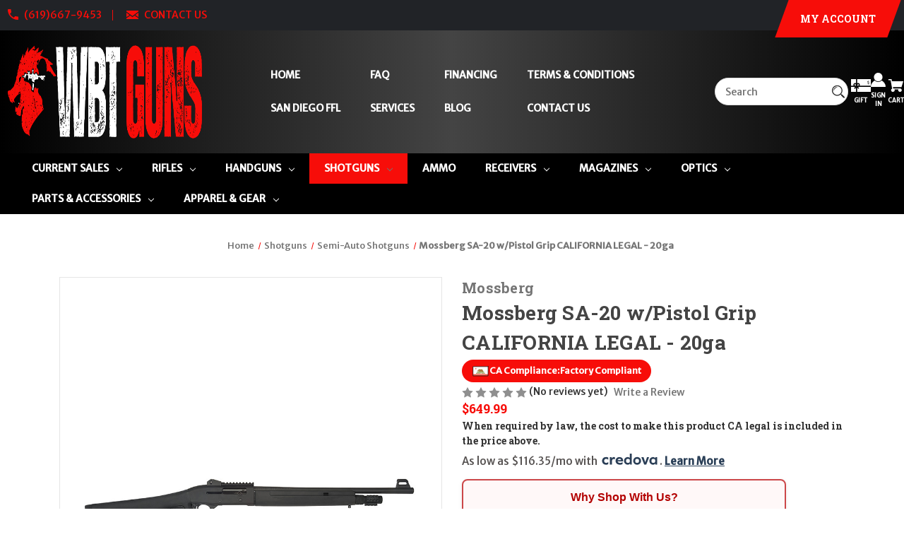

--- FILE ---
content_type: text/html; charset=UTF-8
request_url: https://wbtguns.com/shotguns/mossberg-sa-20-w-pistol-grip-california-legal-20ga/
body_size: 30168
content:


<!DOCTYPE html>
<html class="no-js" lang="en">
    <head>
        <title>Mossberg SA-20 Railed w/Pistol Grip CALIFORNIA LEGAL - 20ga</title>
        <link rel="dns-prefetch preconnect" href="https://cdn11.bigcommerce.com/s-xx3jsywo35" crossorigin><link rel="dns-prefetch preconnect" href="https://fonts.googleapis.com/" crossorigin><link rel="dns-prefetch preconnect" href="https://fonts.gstatic.com/" crossorigin>
        <meta property="product:price:amount" content="649.99" /><meta property="product:price:currency" content="USD" /><meta property="og:url" content="https://wbtguns.com/shotguns/mossberg-sa-20-w-pistol-grip-california-legal-20ga/" /><meta property="og:site_name" content="Wilde Built Tactical, LLC" /><meta name="keywords" content="884110757807 75780 Mossberg SA-20 Railed w/Pistol Grip CALIFORNIA LEGAL - 20ga"><meta name="description" content="884110757807 75780 Mossberg SA-20 Railed w/Pistol Grip CALIFORNIA LEGAL - 20ga"><link rel='canonical' href='https://wbtguns.com/shotguns/mossberg-sa-20-w-pistol-grip-california-legal-20ga/' /><meta name='platform' content='bigcommerce.stencil' /><meta property="og:type" content="product" />
<meta property="og:title" content="Mossberg SA-20 w/Pistol Grip CALIFORNIA LEGAL - 20ga" />
<meta property="og:description" content="884110757807 75780 Mossberg SA-20 Railed w/Pistol Grip CALIFORNIA LEGAL - 20ga" />
<meta property="og:image" content="https://cdn11.bigcommerce.com/s-xx3jsywo35/products/2065/images/7837/2065__90545.1633539680.386.513.jpg?c=2" />
<meta property="fb:admins" content="bryan@wbtguns.com" />
<meta property="pinterest:richpins" content="enabled" />
        
         

        <link href="https://cdn11.bigcommerce.com/s-xx3jsywo35/product_images/wbt-favicon-logo.png?t&#x3D;1758736158" rel="shortcut icon">
        <meta name="viewport" content="width=device-width, initial-scale=1">

        <script>
            document.documentElement.className = document.documentElement.className.replace('no-js', 'js');
        </script>

        <script>
    function browserSupportsAllFeatures() {
        return window.Promise
            && window.fetch
            && window.URL
            && window.URLSearchParams
            && window.WeakMap
            // object-fit support
            && ('objectFit' in document.documentElement.style);
    }

    function loadScript(src) {
        var js = document.createElement('script');
        js.src = src;
        js.onerror = function () {
            console.error('Failed to load polyfill script ' + src);
        };
        document.head.appendChild(js);
    }

    if (!browserSupportsAllFeatures()) {
        loadScript('https://cdn11.bigcommerce.com/s-xx3jsywo35/stencil/4afb29f0-7d24-013e-82b9-76f70e2f1201/e/2b2237f0-14dd-013e-646c-7a45647cdd70/dist/theme-bundle.polyfills.js');
    }
</script>
        <script>window.consentManagerTranslations = `{"locale":"en","locales":{"consent_manager.data_collection_warning":"en","consent_manager.accept_all_cookies":"en","consent_manager.gdpr_settings":"en","consent_manager.data_collection_preferences":"en","consent_manager.manage_data_collection_preferences":"en","consent_manager.use_data_by_cookies":"en","consent_manager.data_categories_table":"en","consent_manager.allow":"en","consent_manager.accept":"en","consent_manager.deny":"en","consent_manager.dismiss":"en","consent_manager.reject_all":"en","consent_manager.category":"en","consent_manager.purpose":"en","consent_manager.functional_category":"en","consent_manager.functional_purpose":"en","consent_manager.analytics_category":"en","consent_manager.analytics_purpose":"en","consent_manager.targeting_category":"en","consent_manager.advertising_category":"en","consent_manager.advertising_purpose":"en","consent_manager.essential_category":"en","consent_manager.esential_purpose":"en","consent_manager.yes":"en","consent_manager.no":"en","consent_manager.not_available":"en","consent_manager.cancel":"en","consent_manager.save":"en","consent_manager.back_to_preferences":"en","consent_manager.close_without_changes":"en","consent_manager.unsaved_changes":"en","consent_manager.by_using":"en","consent_manager.agree_on_data_collection":"en","consent_manager.change_preferences":"en","consent_manager.cancel_dialog_title":"en","consent_manager.privacy_policy":"en","consent_manager.allow_category_tracking":"en","consent_manager.disallow_category_tracking":"en"},"translations":{"consent_manager.data_collection_warning":"We use cookies (and other similar technologies) to collect data to improve your shopping experience.","consent_manager.accept_all_cookies":"Accept All Cookies","consent_manager.gdpr_settings":"Settings","consent_manager.data_collection_preferences":"Website Data Collection Preferences","consent_manager.manage_data_collection_preferences":"Manage Website Data Collection Preferences","consent_manager.use_data_by_cookies":" uses data collected by cookies and JavaScript libraries to improve your shopping experience.","consent_manager.data_categories_table":"The table below outlines how we use this data by category. To opt out of a category of data collection, select 'No' and save your preferences.","consent_manager.allow":"Allow","consent_manager.accept":"Accept","consent_manager.deny":"Deny","consent_manager.dismiss":"Dismiss","consent_manager.reject_all":"Reject all","consent_manager.category":"Category","consent_manager.purpose":"Purpose","consent_manager.functional_category":"Functional","consent_manager.functional_purpose":"Enables enhanced functionality, such as videos and live chat. If you do not allow these, then some or all of these functions may not work properly.","consent_manager.analytics_category":"Analytics","consent_manager.analytics_purpose":"Provide statistical information on site usage, e.g., web analytics so we can improve this website over time.","consent_manager.targeting_category":"Targeting","consent_manager.advertising_category":"Advertising","consent_manager.advertising_purpose":"Used to create profiles or personalize content to enhance your shopping experience.","consent_manager.essential_category":"Essential","consent_manager.esential_purpose":"Essential for the site and any requested services to work, but do not perform any additional or secondary function.","consent_manager.yes":"Yes","consent_manager.no":"No","consent_manager.not_available":"N/A","consent_manager.cancel":"Cancel","consent_manager.save":"Save","consent_manager.back_to_preferences":"Back to Preferences","consent_manager.close_without_changes":"You have unsaved changes to your data collection preferences. Are you sure you want to close without saving?","consent_manager.unsaved_changes":"You have unsaved changes","consent_manager.by_using":"By using our website, you're agreeing to our","consent_manager.agree_on_data_collection":"By using our website, you're agreeing to the collection of data as described in our ","consent_manager.change_preferences":"You can change your preferences at any time","consent_manager.cancel_dialog_title":"Are you sure you want to cancel?","consent_manager.privacy_policy":"Privacy Policy","consent_manager.allow_category_tracking":"Allow [CATEGORY_NAME] tracking","consent_manager.disallow_category_tracking":"Disallow [CATEGORY_NAME] tracking"}}`;</script>

        <script>
            window.lazySizesConfig = window.lazySizesConfig || {};
            window.lazySizesConfig.loadMode = 1;
        </script>
        <script async src="https://cdn11.bigcommerce.com/s-xx3jsywo35/stencil/4afb29f0-7d24-013e-82b9-76f70e2f1201/e/2b2237f0-14dd-013e-646c-7a45647cdd70/dist/theme-bundle.head_async.js"></script>
        
        <link href="https://fonts.googleapis.com/css?family=Roboto+Slab:700%7CMerriweather+Sans:500&display=block" rel="stylesheet">
        
        <script async src="https://cdn11.bigcommerce.com/s-xx3jsywo35/stencil/4afb29f0-7d24-013e-82b9-76f70e2f1201/e/2b2237f0-14dd-013e-646c-7a45647cdd70/dist/theme-bundle.font.js"></script>

        <link data-stencil-stylesheet href="https://cdn11.bigcommerce.com/s-xx3jsywo35/stencil/4afb29f0-7d24-013e-82b9-76f70e2f1201/e/2b2237f0-14dd-013e-646c-7a45647cdd70/css/theme-401e2930-cf0a-013e-89a9-7e823c6b477a.css" rel="stylesheet">

        <!-- Start Tracking Code for analytics_googleanalytics4 -->

<script data-cfasync="false" src="https://cdn11.bigcommerce.com/shared/js/google_analytics4_bodl_subscribers-358423becf5d870b8b603a81de597c10f6bc7699.js" integrity="sha256-gtOfJ3Avc1pEE/hx6SKj/96cca7JvfqllWA9FTQJyfI=" crossorigin="anonymous"></script>
<script data-cfasync="false">
  (function () {
    window.dataLayer = window.dataLayer || [];

    function gtag(){
        dataLayer.push(arguments);
    }

    function initGA4(event) {
         function setupGtag() {
            function configureGtag() {
                gtag('js', new Date());
                gtag('set', 'developer_id.dMjk3Nj', true);
                gtag('config', 'G-FHPWVFFX39');
            }

            var script = document.createElement('script');

            script.src = 'https://www.googletagmanager.com/gtag/js?id=G-FHPWVFFX39';
            script.async = true;
            script.onload = configureGtag;

            document.head.appendChild(script);
        }

        setupGtag();

        if (typeof subscribeOnBodlEvents === 'function') {
            subscribeOnBodlEvents('G-FHPWVFFX39', false);
        }

        window.removeEventListener(event.type, initGA4);
    }

    

    var eventName = document.readyState === 'complete' ? 'consentScriptsLoaded' : 'DOMContentLoaded';
    window.addEventListener(eventName, initGA4, false);
  })()
</script>

<!-- End Tracking Code for analytics_googleanalytics4 -->

<!-- Start Tracking Code for analytics_siteverification -->

<meta name="msvalidate.01" content="5ECFE07B5EEDCE4BB9B1AADB427EC456" />
<meta name="DC.title" content="San Diego Gun Store | California Legal Guns | CA Legal AR15" />
<meta name="geo.region" content="US-CA" />
<meta name="geo.placename" content="La Mesa" />
<meta name="geo.position" content="39.78373;-100.445882" />
<meta name="ICBM" content="39.78373, -100.445882" />
<meta property="og:locale" content="en_US" />
<meta property="og:type" content="website">
<meta property="og:title" content="San Diego Gun Store | California Legal Guns | CA Legal AR15"/>
<meta property="og:url" content="https://wbtguns.com/" />
<meta property="og:site_name" content="WBTGuns" />
<meta property="og:image" content="https://cdn11.bigcommerce.com/s-xx3jsywo35/images/stencil/700x93/logo_1544592498__68620.original.png" />
<meta property="og:description" content="A San Diego gun store for California Legal Guns and tactical equipment not found anywhere else. We carry the best selection California Legal Rifles, Pistols and Shotguns. Also, a well-priced source of firearms among all San Diego Gun Store." />

<meta name="twitter:card" content="summary_large_image" />
<meta name="twitter:site" content="@wbtguns" />
<meta name="twitter:creator" content="https://wbtguns.com" />
<meta name="twitter:title" content="San Diego Gun Store | California Legal Guns | CA Legal AR15" />
<meta name="twitter:image" content="https://cdn11.bigcommerce.com/s-xx3jsywo35/images/stencil/700x93/logo_1544592498__68620.original.png" />
<meta name="twitter:description" content="A San Diego gun store for California Legal Guns and tactical equipment not found anywhere else. We carry the best selection California Legal Rifles, Pistols and Shotguns. Also, a well-priced source of firearms among all San Diego Gun Stores." />
<meta name="google-site-verification" content="656K7DxG4w1SfHsdAUU6onRrfj_GdSP3D9RtdiRLNKY" />

<!-- JQUERY -->
<script charset="UTF-8" src="https://ajax.googleapis.com/ajax/libs/jquery/3.4.1/jquery.min.js"></script>
<script charset="UTF-8" src="https://code.jquery.com/ui/1.12.0/jquery-ui.min.js" integrity="sha256-eGE6blurk5sHj+rmkfsGYeKyZx3M4bG+ZlFyA7Kns7E=" crossorigin="anonymous"></script>


<!-- End Tracking Code for analytics_siteverification -->


<script src="https://www.google.com/recaptcha/api.js" async defer></script>
<script id="chatway" async="true" src="https://cdn.chatway.app/widget.js?id=wmKN2KTqDjUA"></script>
<script type="text/javascript">
var BCData = {"product_attributes":{"sku":"2065","upc":"884110757807","mpn":"75780","gtin":"884110757807","weight":null,"base":true,"image":null,"price":{"without_tax":{"formatted":"$649.99","value":649.99,"currency":"USD"},"tax_label":"Theft By The Government: Taxes"},"stock":null,"instock":true,"stock_message":null,"purchasable":true,"purchasing_message":null,"call_for_price_message":null}};
</script>
<script>
/* hero‑carousel‑object‑fit override ------------------------------ */
window.enableObjectFitCompat = false;   // <‑‑  disables the swap to m‑slider.jpg
</script>
 <script data-cfasync="false" src="https://microapps.bigcommerce.com/bodl-events/1.9.4/index.js" integrity="sha256-Y0tDj1qsyiKBRibKllwV0ZJ1aFlGYaHHGl/oUFoXJ7Y=" nonce="" crossorigin="anonymous"></script>
 <script data-cfasync="false" nonce="">

 (function() {
    function decodeBase64(base64) {
       const text = atob(base64);
       const length = text.length;
       const bytes = new Uint8Array(length);
       for (let i = 0; i < length; i++) {
          bytes[i] = text.charCodeAt(i);
       }
       const decoder = new TextDecoder();
       return decoder.decode(bytes);
    }
    window.bodl = JSON.parse(decodeBase64("[base64]"));
 })()

 </script>

<script nonce="">
(function () {
    var xmlHttp = new XMLHttpRequest();

    xmlHttp.open('POST', 'https://bes.gcp.data.bigcommerce.com/nobot');
    xmlHttp.setRequestHeader('Content-Type', 'application/json');
    xmlHttp.send('{"store_id":"1000280284","timezone_offset":"-7.0","timestamp":"2026-01-18T00:31:20.44200700Z","visit_id":"edebd41f-a85b-415c-b062-85cdade1de6f","channel_id":1}');
})();
</script>

    </head>
    <body class="style-parallel ">
        <svg data-src="https://cdn11.bigcommerce.com/s-xx3jsywo35/stencil/4afb29f0-7d24-013e-82b9-76f70e2f1201/e/2b2237f0-14dd-013e-646c-7a45647cdd70/img/icon-sprite.svg" class="icons-svg-sprite"></svg>

        <a href="#main-content" class="skip-to-main-link">Skip to main content</a>

<div data-content-region="home_above_announcments"></div>
<div data-content-region="home_above_announcments--global"><div data-layout-id="c374e4a8-b010-4228-af53-f6f4800d4533">       <div data-sub-layout-container="81350d96-3878-46b3-9778-4e11cf176fe7" data-layout-name="Layout">
    <style data-container-styling="81350d96-3878-46b3-9778-4e11cf176fe7">
        [data-sub-layout-container="81350d96-3878-46b3-9778-4e11cf176fe7"] {
            box-sizing: border-box;
            display: flex;
            flex-wrap: wrap;
            z-index: 0;
            position: relative;
            height: ;
            padding-top: 0px;
            padding-right: 0px;
            padding-bottom: 0px;
            padding-left: 0px;
            margin-top: 0px;
            margin-right: 0px;
            margin-bottom: 0px;
            margin-left: 0px;
            border-width: 0px;
            border-style: solid;
            border-color: #333333;
        }

        [data-sub-layout-container="81350d96-3878-46b3-9778-4e11cf176fe7"]:after {
            display: block;
            position: absolute;
            top: 0;
            left: 0;
            bottom: 0;
            right: 0;
            background-size: cover;
            z-index: auto;
        }
    </style>

    <div data-sub-layout="e61467f8-6a48-4c28-aaca-3b04a097e1b3">
        <style data-column-styling="e61467f8-6a48-4c28-aaca-3b04a097e1b3">
            [data-sub-layout="e61467f8-6a48-4c28-aaca-3b04a097e1b3"] {
                display: flex;
                flex-direction: column;
                box-sizing: border-box;
                flex-basis: 50%;
                max-width: 50%;
                z-index: 0;
                position: relative;
                height: ;
                padding-top: 0px;
                padding-right: 10.5px;
                padding-bottom: 0px;
                padding-left: 10.5px;
                margin-top: 0px;
                margin-right: 0px;
                margin-bottom: 0px;
                margin-left: 0px;
                border-width: 0px;
                border-style: solid;
                border-color: #333333;
                justify-content: center;
            }
            [data-sub-layout="e61467f8-6a48-4c28-aaca-3b04a097e1b3"]:after {
                display: block;
                position: absolute;
                top: 0;
                left: 0;
                bottom: 0;
                right: 0;
                background-size: cover;
                z-index: auto;
            }
            @media only screen and (max-width: 700px) {
                [data-sub-layout="e61467f8-6a48-4c28-aaca-3b04a097e1b3"] {
                    flex-basis: 100%;
                    max-width: 100%;
                }
            }
        </style>
        <div data-widget-id="9782b93a-0c77-4e1c-ab01-698794f900c3" data-placement-id="170101b2-e830-4198-af48-9250b0ad33c4" data-placement-status="ACTIVE"><!-- Elfsight Announcement Bar | AB 1263 PSA -->
<script src="https://elfsightcdn.com/platform.js" async=""></script>
<div class="elfsight-app-c27dfe2e-6462-41f4-925a-846b71064f38" data-elfsight-app-lazy=""></div>
</div>
    </div>
    <div data-sub-layout="1d2b1bf0-6126-4de8-96c8-cb6d7b7095da">
        <style data-column-styling="1d2b1bf0-6126-4de8-96c8-cb6d7b7095da">
            [data-sub-layout="1d2b1bf0-6126-4de8-96c8-cb6d7b7095da"] {
                display: flex;
                flex-direction: column;
                box-sizing: border-box;
                flex-basis: 50%;
                max-width: 50%;
                z-index: 0;
                position: relative;
                height: ;
                padding-top: 0px;
                padding-right: 10.5px;
                padding-bottom: 0px;
                padding-left: 10.5px;
                margin-top: 0px;
                margin-right: 0px;
                margin-bottom: 0px;
                margin-left: 0px;
                border-width: 0px;
                border-style: solid;
                border-color: #333333;
                justify-content: center;
            }
            [data-sub-layout="1d2b1bf0-6126-4de8-96c8-cb6d7b7095da"]:after {
                display: block;
                position: absolute;
                top: 0;
                left: 0;
                bottom: 0;
                right: 0;
                background-size: cover;
                z-index: auto;
            }
            @media only screen and (max-width: 700px) {
                [data-sub-layout="1d2b1bf0-6126-4de8-96c8-cb6d7b7095da"] {
                    flex-basis: 100%;
                    max-width: 100%;
                }
            }
        </style>
    </div>
</div>

</div></div>

<div class="announcementBar">
  <div class="container-header">

    <div class="announcementBar-left action-btn-enable">

      <div class="companyInfo">
        <svg height="15" xmlns="http://www.w3.org/2000/svg" viewBox="0 0 306.59 306.55">
          <path d="M85.24,6c4.6,1.57,9.14,3.49,11.33,8.11a24.56,24.56,0,0,1,2.59,9.64A209.15,209.15,0,0,0,109,84c2.19,6.79.17,12.76-4.84,17.77-11.63,11.66-23.22,23.36-34.89,35-1.42,1.4-1.78,2.39-.77,4.29q38,71.46,109.61,109.09c.44.23.9.43,2.06,1a17.12,17.12,0,0,1,1.77-2.51c11.33-11.4,22.73-22.72,34-34.16,5.62-5.69,12-7.34,19.65-4.88a195.67,195.67,0,0,0,56.15,9.32,33.49,33.49,0,0,1,10.77,1.87c5.46,2,8,6.91,9.68,12.19v65.87a7.1,7.1,0,0,0-.58,1c-3,8.71-8.79,13-18,12.72s-18.16-.53-27.19-1.4A282.09,282.09,0,0,1,197,295.47,288,288,0,0,1,89.3,226.59a287.09,287.09,0,0,1-61.94-93.36A289.26,289.26,0,0,1,5.61,24.57c-.07-7.7,3-13.49,10-17C16.81,7,18.11,6.53,19.37,6Z" transform="translate(-5.61 -6)"/>
        </svg>
        <span><a href="tel:(619)667-9453">(619)667-9453</a></span>
      </div><!--.companyInfo ends-->

      <div class="emailInfo">
        <svg height="12px" xmlns="http://www.w3.org/2000/svg" viewBox="0 0 400 280">
          <polygon points="0 67.5 0 214.22 104.8 146.1 0 67.5"/>
          <polygon points="400 214.22 400 67.5 295.2 146.1 400 214.22"/>
          <polygon points="200 217.5 130.36 165.27 0 250 0 280 400 280 400 250 269.64 165.27 200 217.5"/>
          <polygon points="0 30 200 180 400 30 400 0 0 0 0 30"/>
        </svg>
        <span><a href="mailto:sales@wbtguns.com">CONTACT US</a></span>
      </div><!--.emailInfo ends-->

    </div><!--.top-left ends-->


    <div class="announcementBar-right store-number-enable store-email-enable">
      <div>
        <div>
          <a class="style-action" href="/login.php"><span>MY ACCOUNT</span></a>
        </div>
      </div>
    </div>


  </div>
</div><!--.top-bar ends-->


<header id="header" class="header gradient-bg" role="banner"  data-apitok="eyJ0eXAiOiJKV1QiLCJhbGciOiJFUzI1NiJ9.eyJjaWQiOlsxXSwiY29ycyI6WyJodHRwczovL3didGd1bnMuY29tIl0sImVhdCI6MTc2ODgyMzIwNywiaWF0IjoxNzY4NjUwNDA3LCJpc3MiOiJCQyIsInNpZCI6MTAwMDI4MDI4NCwic3ViIjoiQkMiLCJzdWJfdHlwZSI6MCwidG9rZW5fdHlwZSI6MX0.F67bWUbhgGFkuhznghdyxHIoicbARId3eVG9E_i_5B3-O6h9Pw4uzLsbWaT98O36u_CgmoU_KAkUs1k-llDFXg">

    <div class="container-header">

      <div class="mobile-header">
        <div class="headerLeft-mobile">
          <a href="#" class="mobileMenu-toggle" data-mobile-menu-toggle="menu">
              <span class="mobileMenu-toggleIcon">Toggle menu</span>
          </a>
        </div>

        <div class="headerCenter-mobile">
              <div class="header-logo">
                  <a href="https://wbtguns.com/" class="header-logo__link" data-header-logo-link>
        <img class="header-logo-image-unknown-size"
             src="https://cdn11.bigcommerce.com/s-xx3jsywo35/images/stencil/original/image-manager/wbt-header-logo-08-2025.png?t=1756234373"
             alt="Wilde Built Tactical, LLC"
             title="Wilde Built Tactical, LLC">
</a>
              </div>
        </div>

        <div class="headerRight-mobile">
          <a class="navUser-action"
             data-cart-preview
             data-dropdown="cart-preview-dropdown"
             data-options="align:right"
             href="/cart.php"
             aria-label="Cart with 0 items"
          >
              

  <svg height="18" xmlns="http://www.w3.org/2000/svg" viewBox="0 0 453.63 400.65">
    <path d="M374.27,324a52.38,52.38,0,0,0-21.5-4.6H143.87l-7.68-45.06H399.36L453.63,93.57H105.47L93.7,26.49H0V58.75H66.05L111.62,325A54.38,54.38,0,0,0,87,397.18c12.8,26.62,45.57,37.38,72.19,24.58a54.59,54.59,0,0,0,25.6-70.15H303.62a53.72,53.72,0,0,0,27.64,70.66c27.14,11.77,58.88-.51,70.66-27.65C414.21,367.48,401.41,335.74,374.27,324Z" transform="translate(0 -26.49)"/>
  </svg>
              <span class="headerTitle navUser-item-cartLabel">Cart</span>
              <span class="countPill cart-quantity"></span>
          </a>
        </div>
      </div><!--.mobile-header ends-->


      <div class="headerLeft logo-active">


              <div class="header-logo">
                  <a href="https://wbtguns.com/" class="header-logo__link" data-header-logo-link>
        <img class="header-logo-image-unknown-size"
             src="https://cdn11.bigcommerce.com/s-xx3jsywo35/images/stencil/original/image-manager/wbt-header-logo-08-2025.png?t=1756234373"
             alt="Wilde Built Tactical, LLC"
             title="Wilde Built Tactical, LLC">
</a>
              </div>


      </div><!--.headerLeft ends-->


      <div class="headerCenter">

          
<div class="main-nav">
  <ul>
         <li class="navPages-item navPages-item-page">
             <a class="navPages-action style-action"
                href="https://wbtguns.com"
                aria-label="Home"
             >
                 <span>Home</span>
             </a>

         </li>
         <li class="navPages-item navPages-item-page">
             <a class="navPages-action style-action"
                href="https://wbtguns.com/san-diego-gun-store/"
                aria-label="SAN DIEGO FFL"
             >
                 <span>SAN DIEGO FFL</span>
             </a>

         </li>
         <li class="navPages-item navPages-item-page">
             <a class="navPages-action style-action"
                href="https://wbtguns.com/faq/"
                aria-label="FAQ"
             >
                 <span>FAQ</span>
             </a>

         </li>
         <li class="navPages-item navPages-item-page">
             <a class="navPages-action style-action"
                href="https://wbtguns.com/services/"
                aria-label="SERVICES"
             >
                 <span>SERVICES</span>
             </a>

         </li>
         <li class="navPages-item navPages-item-page">
             <a class="navPages-action style-action"
                href="https://wbtguns.com/financing/"
                aria-label="Financing"
             >
                 <span>Financing</span>
             </a>

         </li>
         <li class="navPages-item navPages-item-page">
             <a class="navPages-action style-action"
                href="https://wbtguns.com/blog/"
                aria-label="Blog"
             >
                 <span>Blog</span>
             </a>

         </li>
         <li class="navPages-item navPages-item-page">
             <a class="navPages-action style-action"
                href="https://wbtguns.com/terms-conditions/"
                aria-label="Terms &amp; Conditions"
             >
                 <span>Terms &amp; Conditions</span>
             </a>

         </li>
         <li class="navPages-item navPages-item-page">
             <a class="navPages-action style-action"
                href="https://wbtguns.com/contact-us/"
                aria-label="CONTACT US"
             >
                 <span>CONTACT US</span>
             </a>

         </li>
   </ul>
</div><!--.main-nav ends-->

      </div><!--.headerCenter ends-->


      <div class="headerRight logo-active">
        <nav class="navUser">

    <ul class="navUser-section navUser-section--alt">

        <li class="navUser-item">
            <a class="navUser-action navUser-item--compare"
               href="/compare"
               data-compare-nav
               aria-label="Compare"
            >
            <svg role="img" aria-labelledby="usericontitle  usericondesc" height="20" xmlns="http://www.w3.org/2000/svg" viewBox="0 0 18.08 15.31">
              <title id="usericontitle">User Icon image</title>
              <desc id="usericondesc">Filled in black circle with a filled in black body shape underneath</desc>
              <path d="M6.5,10.28a.36.36,0,0,0-.26.11.36.36,0,0,0-.12.27v2.55H1v-11H8.54V3.61a.88.88,0,0,1,.53-.17h.55V1.73a.35.35,0,0,0-.35-.34H.34A.34.34,0,0,0,0,1.73v12a.35.35,0,0,0,.34.35H7A.32.32,0,0,0,7.26,14l.85-.95V10.28Z" transform="translate(0 -1.39)"/><path class="cls-1" d="M5.48,9.18,7.69,7.36a.22.22,0,0,0,0-.31c-.22-.22-2.28-1.77-2.28-1.77s-.28-.28-.28.09v1H2s-.13,0-.13.17V7.93c0,.24.16.2.16.2H5.22v1C5.22,9.46,5.48,9.18,5.48,9.18Z" transform="translate(0 -1.39)"/>
              <path d="M17.74,4H8.8a.34.34,0,0,0-.34.34V16.35a.34.34,0,0,0,.34.34h6.67a.33.33,0,0,0,.25-.11L18,14a.35.35,0,0,0,.09-.23V4.3A.34.34,0,0,0,17.74,4ZM17,12.86H15a.37.37,0,0,0-.27.11.39.39,0,0,0-.11.27v2.55H9.49v-11H17v8Z" transform="translate(0 -1.39)"/><path class="cls-1" d="M12.65,12.29s.28.27.28-.09v-.95H16.1s.13,0,.13-.17V9.63c0-.23-.15-.19-.15-.19H12.86v-1c0-.3-.26,0-.26,0l-2.21,1.83a.21.21,0,0,0,0,.31C10.59,10.73,12.65,12.29,12.65,12.29Z" transform="translate(0 -1.39)"/>
            </svg>
             <span class="headerTitle">Compare</span>
             <span class="countPill countPill--positive countPill--alt"></span>
            </a>
        </li>

<!-- Quicksearch
        <li class="navUser-item">

          <a class="navUser-action navUser-action--quickSearch"
             href="#" data-search="quickSearch"
             aria-controls="quickSearch"
             aria-expanded="false"
             aria-label="Search"
          >
          <svg role="img" aria-labelledby="quicksearchicontitle  quicksearchicondesc" height="18" xmlns="http://www.w3.org/2000/svg" xmlns:xlink="http://www.w3.org/1999/xlink" x="0px" y="0px" viewBox="0 0 413.1 413.1" enable-background="new 0 0 413.1 413.1" xml:space="preserve">
            <title id="quicksearchicontitle">Magnifying glass image</title>
            <desc id="quicksearchicondesc">Large red circle with a black border</desc>
            <path d="M289.5,49.6c-66.1-66.2-173.8-66.2-239.9,0c-66.1,66.1-66.1,173.8,0,239.9c63.9,63.9,166.4,66.1,233,6.6l13.5,13.5
                      c-3.4,8.6-1.6,18.7,5.3,25.6l71,71c9.3,9.3,24.5,9.3,33.8,0c9.3-9.3,9.3-24.5,0-33.8l-71-71c-6.9-6.9-17-8.7-25.6-5.3l-13.5-13.5
                      C355.6,216,353.4,113.5,289.5,49.6z M69.9,269.3c-55-55-55-144.4,0-199.4c55-55,144.4-55,199.4,0s55,144.4,0,199.4
                      S124.9,324.2,69.9,269.3z"></path>
            <path d="M103.4,102.1c24-24,51.9-41.4,81.3-52.3c-33.2-1.9-68.8,11-96.2,38.4c-27.7,27.7-40.6,63.9-38.2,97.6 C61,155.6,78.7,126.8,103.4,102.1z"></path>
          </svg>
          <span class="headerTitle">Search</span>
          </a>
        </li>
-->
        
        <li class="navUser-item navUser-item--search">
  <form class="siteSearch-form"
        action="/search.php"
        method="get"
        role="search"
        aria-label="search.search_for">
    <input class="siteSearch-input"
           id="search_query"
           name="search_query"
           type="search"
           placeholder="Search"
           autocomplete="off"
           aria-label="search.search_for" />
    <input type="hidden" name="section" value="product">
    <button class="siteSearch-button" type="submit" aria-label="search.search">
      <!-- reuse your same magnifier SVG so styling stays consistent -->
      <svg role="img" aria-labelledby="quicksearchicontitle quicksearchicondesc" height="18" xmlns="http://www.w3.org/2000/svg" viewBox="0 0 413.1 413.1">
        <title id="quicksearchicontitle">Magnifying glass image</title>
        <desc id="quicksearchicondesc">Large red circle with a black border</desc>
        <path d="M289.5,49.6c-66.1-66.2-173.8-66.2-239.9,0c-66.1,66.1-66.1,173.8,0,239.9c63.9,63.9,166.4,66.1,233,6.6l13.5,13.5
                  c-3.4,8.6-1.6,18.7,5.3,25.6l71,71c9.3,9.3,24.5,9.3,33.8,0c9.3-9.3,9.3-24.5,0-33.8l-71-71c-6.9-6.9-17-8.7-25.6-5.3l-13.5-13.5
                  C355.6,216,353.4,113.5,289.5,49.6z M69.9,269.3c-55-55-55-144.4,0-199.4c55-55,144.4-55,199.4,0s55,144.4,0,199.4
                  S124.9,324.2,69.9,269.3z"></path>
        <path d="M103.4,102.1c24-24,51.9-41.4,81.3-52.3c-33.2-1.9-68.8,11-96.2,38.4c-27.7,27.7-40.6,63.9-38.2,97.6 C61,155.6,78.7,126.8,103.4,102.1z"></path>
      </svg>
    </button>
  </form>
</li>


            <li class="navUser-item">
              <a class="navUser-action gift-cert"
                 href="/giftcertificates.php"
                 aria-label="Gift Certificates"
              >
              <svg role="img" aria-labelledby="giftcerttitle  giftcertdesc" height="18" xmlns="http://www.w3.org/2000/svg" viewBox="0 0 512 325.32">
                <title id="giftcerttitle">Gift card image</title>
                <desc id="giftcertdesc">Large square black image with a bow ontop</desc>
                <path d="M118.93,226.9a17,17,0,0,0-24,24.16c3.3,3.23,17.13,6.89,33,9.15-2.82-19-6.62-30.63-8.95-33.31Z" transform="translate(0 -93.34)"/>
                <path d="M183,222a16.89,16.89,0,0,0-12,5c-2.29,2.62-6.07,14.22-8.9,33.24,15.85-2.26,29.69-5.92,33-9.15A17,17,0,0,0,183,222Z" transform="translate(0 -93.34)"/>
                <path d="M59.91,239a47,47,0,0,1,70-41V93.34H0V262H65.92A46.68,46.68,0,0,1,59.91,239Z" transform="translate(0 -93.34)"/>
                <path d="M100.49,342.7,79.28,321.48,108.74,292H0V418.66H130V313.23Z" transform="translate(0 -93.34)"/>
                <path d="M210.63,321.48,189.42,342.7,160,313.23V418.66H512V292H181.17Z" transform="translate(0 -93.34)"/>
                <path d="M160,93.34V198a47,47,0,0,1,64,64H512V93.34ZM453,212.78v9.48H441.14v-9.69a33,33,0,0,1-17.63-9.27l8.6-8.14c3.49,3.69,9.64,6.17,15.3,6.17,6,0,13-1.88,13-7.15v-.05c.05-6.28-4.14-8.18-14.44-11.29-4.81-1.46-9.79-3-13.87-5.77a17.79,17.79,0,0,1-8.1-15.45c0-9.38,6.63-16.27,17.16-18.58V133.1H453v9.29a36.8,36.8,0,0,1,15.74,5.19l-6.42,9.95a26,26,0,0,0-13-3.5c-6.23,0-13.5,2-13.5,7.59,0,5,3.05,6.7,13.55,9.88,5,1.52,10.26,3.1,14.55,6.14,5.56,3.94,8.35,9.51,8.3,16.57C472.22,204.06,464.69,211.1,453,212.78Z" transform="translate(0 -93.34)"/>
              </svg>
                  <span class="headerTitle hidden">Gift</span>
                  <!-- <span class="headerTitle">Gift Certificates</span> -->
              </a>
            </li>


        <li class="navUser-item navUser-item--account">
                <a class="navUser-action"
                   href="/login.php"
                   aria-label="Sign in"
                >
                    <svg height="20" xmlns="http://www.w3.org/2000/svg" viewBox="0 0 198.27 187.04">
	<path d="M5,182.57c.49-2.31,1-4.63,1.47-6.94,6.15-27.71,21.37-49.08,45.23-64.36,1.84-1.18,3.81-3.1,5.67-3s3.41,2.27,5.06,3.59c15.59,12.4,33.22,17.26,52.91,14a62.73,62.73,0,0,0,33.26-16.56c1.34-1.26,2.28-1.39,3.9-.45q40.29,23.4,49.79,69c.38,1.83.66,3.68.91,5.53a7.28,7.28,0,0,1-6.46,8.18,25.64,25.64,0,0,1-3.28.15q-89.36,0-178.71.05c-4.49,0-7.91-1.3-9.75-5.63Z" transform="translate(-5 -4.65)"/>
	<path d="M104.08,118.21c-31.14-.14-56.73-25.72-56.73-56.74,0-31.3,25.91-57.09,57-56.82a56.72,56.72,0,0,1,56.58,56.94C160.72,93,135,118.34,104.08,118.21Z" transform="translate(-5 -4.65)"/>
</svg>
                    <span class="headerTitle">Sign in</span>
                </a>
                    <span class="navUser-or hidden">or</span>
                    <a class="navUser-action hide_signup"
                       href="/login.php?action&#x3D;create_account"
                       aria-label="Register"
                    >
                        Register
                    </a>
        </li>

        <li class="navUser-item navUser-item--cart">
            <a class="navUser-action"
               data-cart-preview
               data-dropdown="cart-preview-dropdown"
               data-options="align:right"
               href="/cart.php"
               aria-label="Cart with 0 items"
            >
                

  <svg height="18" xmlns="http://www.w3.org/2000/svg" viewBox="0 0 453.63 400.65">
    <path d="M374.27,324a52.38,52.38,0,0,0-21.5-4.6H143.87l-7.68-45.06H399.36L453.63,93.57H105.47L93.7,26.49H0V58.75H66.05L111.62,325A54.38,54.38,0,0,0,87,397.18c12.8,26.62,45.57,37.38,72.19,24.58a54.59,54.59,0,0,0,25.6-70.15H303.62a53.72,53.72,0,0,0,27.64,70.66c27.14,11.77,58.88-.51,70.66-27.65C414.21,367.48,401.41,335.74,374.27,324Z" transform="translate(0 -26.49)"/>
  </svg>
                <span class="headerTitle navUser-item-cartLabel">Cart</span>
                <span class="countPill cart-quantity"></span>
            </a>

            <div class="dropdown-menu" id="cart-preview-dropdown" data-dropdown-content aria-hidden="true"></div>
        </li>

        <li class="navUser-item navUser-item--currency">
                  </li>
    </ul>

    <div class="dropdown dropdown--quickSearch" id="quickSearch" aria-hidden="true" data-prevent-quick-search-close>
        <div class="closeSearch">
          <button class="closeSearch-btn"><span>Close</span></button>
        </div>
        <div class="container">
    <form class="form" onsubmit="return false" data-url="/search.php" data-quick-search-form>
        <fieldset class="form-fieldset">
            <div class="form-field">
                <label class="is-srOnly" for="nav-quick-search">Search</label>
                <input class="form-input"
                       data-search-quick
                       name="nav-quick-search"
                       id="nav-quick-search"
                       data-error-message="Search field cannot be empty."
                       placeholder="Search the store"
                       autocomplete="off"
                >
            </div>

            <button class="quickSearch-magnifying-glass" type="submit">
              <svg role="img" aria-labelledby="quicksearchicontitledesktop  quicksearchicondescdesktop" height="18" xmlns="http://www.w3.org/2000/svg" xmlns:xlink="http://www.w3.org/1999/xlink" x="0px" y="0px" viewBox="0 0 413.1 413.1" enable-background="new 0 0 413.1 413.1" xml:space="preserve">
                <title id="quicksearchicontitledesktop">Magnifying glass image</title>
                <desc id="quicksearchicondescdesktop">Large red circle with a black border</desc>
                <path d="M289.5,49.6c-66.1-66.2-173.8-66.2-239.9,0c-66.1,66.1-66.1,173.8,0,239.9c63.9,63.9,166.4,66.1,233,6.6l13.5,13.5
                          c-3.4,8.6-1.6,18.7,5.3,25.6l71,71c9.3,9.3,24.5,9.3,33.8,0c9.3-9.3,9.3-24.5,0-33.8l-71-71c-6.9-6.9-17-8.7-25.6-5.3l-13.5-13.5
                          C355.6,216,353.4,113.5,289.5,49.6z M69.9,269.3c-55-55-55-144.4,0-199.4c55-55,144.4-55,199.4,0s55,144.4,0,199.4
                          S124.9,324.2,69.9,269.3z"></path>
                <path d="M103.4,102.1c24-24,51.9-41.4,81.3-52.3c-33.2-1.9-68.8,11-96.2,38.4c-27.7,27.7-40.6,63.9-38.2,97.6 C61,155.6,78.7,126.8,103.4,102.1z"></path>
              </svg>
            </button>
        </fieldset>
    </form>
    <section class="quickSearchResults" data-bind="html: results"></section>
    <p role="status"
       aria-live="polite"
       class="aria-description--hidden"
       data-search-aria-message-predefined-text="product results for"
    ></p>

    <div class="searchproduct-holder">

      <div class="searchfeatured-products">
          <h3>Featured</h3>
          <ul>
              <li class="searchproduct-list">
                <a href="https://wbtguns.com/rifles/geissele-super-duty-mod1-16-california-legal-223-5-56-ddc/">
                  <div class="searchproduct-img">
                    <img src="https://cdn11.bigcommerce.com/s-xx3jsywo35/images/stencil/160w/products/14361/34470/1012849-1__71966.1768683732.jpg?c=2" alt="Geissele Super Duty MOD1 (16&quot;) CALIFORNIA LEGAL - .223/5.56 - DDC" title="Geissele Super Duty MOD1 (16&quot;) CALIFORNIA LEGAL - .223/5.56 - DDC" data-sizes="auto"
    srcset="[data-uri]"
data-srcset="https://cdn11.bigcommerce.com/s-xx3jsywo35/images/stencil/80w/products/14361/34470/1012849-1__71966.1768683732.jpg?c=2 80w, https://cdn11.bigcommerce.com/s-xx3jsywo35/images/stencil/160w/products/14361/34470/1012849-1__71966.1768683732.jpg?c=2 160w, https://cdn11.bigcommerce.com/s-xx3jsywo35/images/stencil/320w/products/14361/34470/1012849-1__71966.1768683732.jpg?c=2 320w, https://cdn11.bigcommerce.com/s-xx3jsywo35/images/stencil/640w/products/14361/34470/1012849-1__71966.1768683732.jpg?c=2 640w, https://cdn11.bigcommerce.com/s-xx3jsywo35/images/stencil/960w/products/14361/34470/1012849-1__71966.1768683732.jpg?c=2 960w, https://cdn11.bigcommerce.com/s-xx3jsywo35/images/stencil/1280w/products/14361/34470/1012849-1__71966.1768683732.jpg?c=2 1280w, https://cdn11.bigcommerce.com/s-xx3jsywo35/images/stencil/1920w/products/14361/34470/1012849-1__71966.1768683732.jpg?c=2 1920w, https://cdn11.bigcommerce.com/s-xx3jsywo35/images/stencil/2560w/products/14361/34470/1012849-1__71966.1768683732.jpg?c=2 2560w"

class="lazyload card-image"

 />
                  </div>
                  <div class="searchproduct-name">
                    Geissele Super Duty MOD1 (16&quot;) CALIFORNIA LEGAL - .223/5.56 - DDC
                  </div>
                </a>
              </li>
              <li class="searchproduct-list">
                <a href="https://wbtguns.com/rifles/blem-century-arms-gp-wasr-10-california-legal-7-62x39-wood/">
                  <div class="searchproduct-img">
                    <img src="https://cdn11.bigcommerce.com/s-xx3jsywo35/images/stencil/160w/products/14270/34301/CARI1805N_2_HR__91534.1768325173.jpg?c=2" alt="BLEM Century Arms GP WASR-10 CALIFORNIA LEGAL - 7.62x39 - Wood" title="BLEM Century Arms GP WASR-10 CALIFORNIA LEGAL - 7.62x39 - Wood" data-sizes="auto"
    srcset="[data-uri]"
data-srcset="https://cdn11.bigcommerce.com/s-xx3jsywo35/images/stencil/80w/products/14270/34301/CARI1805N_2_HR__91534.1768325173.jpg?c=2 80w, https://cdn11.bigcommerce.com/s-xx3jsywo35/images/stencil/160w/products/14270/34301/CARI1805N_2_HR__91534.1768325173.jpg?c=2 160w, https://cdn11.bigcommerce.com/s-xx3jsywo35/images/stencil/320w/products/14270/34301/CARI1805N_2_HR__91534.1768325173.jpg?c=2 320w, https://cdn11.bigcommerce.com/s-xx3jsywo35/images/stencil/640w/products/14270/34301/CARI1805N_2_HR__91534.1768325173.jpg?c=2 640w, https://cdn11.bigcommerce.com/s-xx3jsywo35/images/stencil/960w/products/14270/34301/CARI1805N_2_HR__91534.1768325173.jpg?c=2 960w, https://cdn11.bigcommerce.com/s-xx3jsywo35/images/stencil/1280w/products/14270/34301/CARI1805N_2_HR__91534.1768325173.jpg?c=2 1280w, https://cdn11.bigcommerce.com/s-xx3jsywo35/images/stencil/1920w/products/14270/34301/CARI1805N_2_HR__91534.1768325173.jpg?c=2 1920w, https://cdn11.bigcommerce.com/s-xx3jsywo35/images/stencil/2560w/products/14270/34301/CARI1805N_2_HR__91534.1768325173.jpg?c=2 2560w"

class="lazyload card-image"

 />
                  </div>
                  <div class="searchproduct-name">
                    BLEM Century Arms GP WASR-10 CALIFORNIA LEGAL - 7.62x39 - Wood
                  </div>
                </a>
              </li>
              <li class="searchproduct-list">
                <a href="https://wbtguns.com/rifles/arsenal-sam5-77-california-legal-223-5-56/">
                  <div class="searchproduct-img">
                    <img src="https://cdn11.bigcommerce.com/s-xx3jsywo35/images/stencil/160w/products/14254/34264/14254__62815.1767209191.jpg?c=2" alt="Arsenal SAM5-77 CALIFORNIA LEGAL - .223/5.56" title="Arsenal SAM5-77 CALIFORNIA LEGAL - .223/5.56" data-sizes="auto"
    srcset="[data-uri]"
data-srcset="https://cdn11.bigcommerce.com/s-xx3jsywo35/images/stencil/80w/products/14254/34264/14254__62815.1767209191.jpg?c=2 80w, https://cdn11.bigcommerce.com/s-xx3jsywo35/images/stencil/160w/products/14254/34264/14254__62815.1767209191.jpg?c=2 160w, https://cdn11.bigcommerce.com/s-xx3jsywo35/images/stencil/320w/products/14254/34264/14254__62815.1767209191.jpg?c=2 320w, https://cdn11.bigcommerce.com/s-xx3jsywo35/images/stencil/640w/products/14254/34264/14254__62815.1767209191.jpg?c=2 640w, https://cdn11.bigcommerce.com/s-xx3jsywo35/images/stencil/960w/products/14254/34264/14254__62815.1767209191.jpg?c=2 960w, https://cdn11.bigcommerce.com/s-xx3jsywo35/images/stencil/1280w/products/14254/34264/14254__62815.1767209191.jpg?c=2 1280w, https://cdn11.bigcommerce.com/s-xx3jsywo35/images/stencil/1920w/products/14254/34264/14254__62815.1767209191.jpg?c=2 1920w, https://cdn11.bigcommerce.com/s-xx3jsywo35/images/stencil/2560w/products/14254/34264/14254__62815.1767209191.jpg?c=2 2560w"

class="lazyload card-image"

 />
                  </div>
                  <div class="searchproduct-name">
                    Arsenal SAM5-77 CALIFORNIA LEGAL - .223/5.56
                  </div>
                </a>
              </li>
              <li class="searchproduct-list">
                <a href="https://wbtguns.com/rifles/s-w-response-california-legal-9mm-10/">
                  <div class="searchproduct-img">
                    <img src="https://cdn11.bigcommerce.com/s-xx3jsywo35/images/stencil/160w/products/14253/34261/14253__91163.1766606513.jpg?c=2" alt="S&amp;W Response CALIFORNIA LEGAL - 9mm - 10" title="S&amp;W Response CALIFORNIA LEGAL - 9mm - 10" data-sizes="auto"
    srcset="[data-uri]"
data-srcset="https://cdn11.bigcommerce.com/s-xx3jsywo35/images/stencil/80w/products/14253/34261/14253__91163.1766606513.jpg?c=2 80w, https://cdn11.bigcommerce.com/s-xx3jsywo35/images/stencil/160w/products/14253/34261/14253__91163.1766606513.jpg?c=2 160w, https://cdn11.bigcommerce.com/s-xx3jsywo35/images/stencil/320w/products/14253/34261/14253__91163.1766606513.jpg?c=2 320w, https://cdn11.bigcommerce.com/s-xx3jsywo35/images/stencil/640w/products/14253/34261/14253__91163.1766606513.jpg?c=2 640w, https://cdn11.bigcommerce.com/s-xx3jsywo35/images/stencil/960w/products/14253/34261/14253__91163.1766606513.jpg?c=2 960w, https://cdn11.bigcommerce.com/s-xx3jsywo35/images/stencil/1280w/products/14253/34261/14253__91163.1766606513.jpg?c=2 1280w, https://cdn11.bigcommerce.com/s-xx3jsywo35/images/stencil/1920w/products/14253/34261/14253__91163.1766606513.jpg?c=2 1920w, https://cdn11.bigcommerce.com/s-xx3jsywo35/images/stencil/2560w/products/14253/34261/14253__91163.1766606513.jpg?c=2 2560w"

class="lazyload card-image"

 />
                  </div>
                  <div class="searchproduct-name">
                    S&amp;W Response CALIFORNIA LEGAL - 9mm - 10
                  </div>
                </a>
              </li>
              <li class="searchproduct-list">
                <a href="https://wbtguns.com/rifles/daniel-defense-dd4-v7-w-eotech-hws-512-california-legal-223-5-56/">
                  <div class="searchproduct-img">
                    <img src="https://cdn11.bigcommerce.com/s-xx3jsywo35/images/stencil/160w/products/14252/34249/282479238__76861.1766526412.jpg?c=2" alt="Daniel Defense DD4 V7 (w/EOTech HWS 512) CALIFORNIA LEGAL - .223/5.56" title="Daniel Defense DD4 V7 (w/EOTech HWS 512) CALIFORNIA LEGAL - .223/5.56" data-sizes="auto"
    srcset="[data-uri]"
data-srcset="https://cdn11.bigcommerce.com/s-xx3jsywo35/images/stencil/80w/products/14252/34249/282479238__76861.1766526412.jpg?c=2 80w, https://cdn11.bigcommerce.com/s-xx3jsywo35/images/stencil/160w/products/14252/34249/282479238__76861.1766526412.jpg?c=2 160w, https://cdn11.bigcommerce.com/s-xx3jsywo35/images/stencil/320w/products/14252/34249/282479238__76861.1766526412.jpg?c=2 320w, https://cdn11.bigcommerce.com/s-xx3jsywo35/images/stencil/640w/products/14252/34249/282479238__76861.1766526412.jpg?c=2 640w, https://cdn11.bigcommerce.com/s-xx3jsywo35/images/stencil/960w/products/14252/34249/282479238__76861.1766526412.jpg?c=2 960w, https://cdn11.bigcommerce.com/s-xx3jsywo35/images/stencil/1280w/products/14252/34249/282479238__76861.1766526412.jpg?c=2 1280w, https://cdn11.bigcommerce.com/s-xx3jsywo35/images/stencil/1920w/products/14252/34249/282479238__76861.1766526412.jpg?c=2 1920w, https://cdn11.bigcommerce.com/s-xx3jsywo35/images/stencil/2560w/products/14252/34249/282479238__76861.1766526412.jpg?c=2 2560w"

class="lazyload card-image"

 />
                  </div>
                  <div class="searchproduct-name">
                    Daniel Defense DD4 V7 (w/EOTech HWS 512) CALIFORNIA LEGAL - .223/5.56
                  </div>
                </a>
              </li>
          </ul>
      </div><!--.searchfeatured-products ends-->

      <div class="searchpopular-products">
          <h3>Most Popular</h3>
          <ul>
              <li class="searchproduct-list">
                  <a href="https://wbtguns.com/current-sales/ruger-mini-14-10-20-magazine-california-legal-223-5-56/">
                    <div class="searchproduct-img">
                      <img src="https://cdn11.bigcommerce.com/s-xx3jsywo35/images/stencil/160w/products/3528/10639/MGRUG90010_2_HR__06952.1646761787.jpg?c=2" alt="Ruger Mini-14 10/20 Magazine CALIFORNIA LEGAL - .223/5.56" title="Ruger Mini-14 10/20 Magazine CALIFORNIA LEGAL - .223/5.56" data-sizes="auto"
    srcset="[data-uri]"
data-srcset="https://cdn11.bigcommerce.com/s-xx3jsywo35/images/stencil/80w/products/3528/10639/MGRUG90010_2_HR__06952.1646761787.jpg?c=2 80w, https://cdn11.bigcommerce.com/s-xx3jsywo35/images/stencil/160w/products/3528/10639/MGRUG90010_2_HR__06952.1646761787.jpg?c=2 160w, https://cdn11.bigcommerce.com/s-xx3jsywo35/images/stencil/320w/products/3528/10639/MGRUG90010_2_HR__06952.1646761787.jpg?c=2 320w, https://cdn11.bigcommerce.com/s-xx3jsywo35/images/stencil/640w/products/3528/10639/MGRUG90010_2_HR__06952.1646761787.jpg?c=2 640w, https://cdn11.bigcommerce.com/s-xx3jsywo35/images/stencil/960w/products/3528/10639/MGRUG90010_2_HR__06952.1646761787.jpg?c=2 960w, https://cdn11.bigcommerce.com/s-xx3jsywo35/images/stencil/1280w/products/3528/10639/MGRUG90010_2_HR__06952.1646761787.jpg?c=2 1280w, https://cdn11.bigcommerce.com/s-xx3jsywo35/images/stencil/1920w/products/3528/10639/MGRUG90010_2_HR__06952.1646761787.jpg?c=2 1920w, https://cdn11.bigcommerce.com/s-xx3jsywo35/images/stencil/2560w/products/3528/10639/MGRUG90010_2_HR__06952.1646761787.jpg?c=2 2560w"

class="lazyload card-image"

 />
                    </div>
                    <div class="searchproduct-name">
                      Ruger Mini-14 10/20 Magazine CALIFORNIA LEGAL - .223/5.56
                    </div>
                  </a>
              </li>
              <li class="searchproduct-list">
                  <a href="https://wbtguns.com/current-sales/magpul-pmag-m3-10-30-magazine-california-legal-223-5-56/">
                    <div class="searchproduct-img">
                      <img src="https://cdn11.bigcommerce.com/s-xx3jsywo35/images/stencil/160w/products/5145/12679/MGMPI557BLK_2_HR__27171.1699993984.jpg?c=2" alt="California Legal 10 round magazine
" title="California Legal 10 round magazine
" data-sizes="auto"
    srcset="[data-uri]"
data-srcset="https://cdn11.bigcommerce.com/s-xx3jsywo35/images/stencil/80w/products/5145/12679/MGMPI557BLK_2_HR__27171.1699993984.jpg?c=2 80w, https://cdn11.bigcommerce.com/s-xx3jsywo35/images/stencil/160w/products/5145/12679/MGMPI557BLK_2_HR__27171.1699993984.jpg?c=2 160w, https://cdn11.bigcommerce.com/s-xx3jsywo35/images/stencil/320w/products/5145/12679/MGMPI557BLK_2_HR__27171.1699993984.jpg?c=2 320w, https://cdn11.bigcommerce.com/s-xx3jsywo35/images/stencil/640w/products/5145/12679/MGMPI557BLK_2_HR__27171.1699993984.jpg?c=2 640w, https://cdn11.bigcommerce.com/s-xx3jsywo35/images/stencil/960w/products/5145/12679/MGMPI557BLK_2_HR__27171.1699993984.jpg?c=2 960w, https://cdn11.bigcommerce.com/s-xx3jsywo35/images/stencil/1280w/products/5145/12679/MGMPI557BLK_2_HR__27171.1699993984.jpg?c=2 1280w, https://cdn11.bigcommerce.com/s-xx3jsywo35/images/stencil/1920w/products/5145/12679/MGMPI557BLK_2_HR__27171.1699993984.jpg?c=2 1920w, https://cdn11.bigcommerce.com/s-xx3jsywo35/images/stencil/2560w/products/5145/12679/MGMPI557BLK_2_HR__27171.1699993984.jpg?c=2 2560w"

class="lazyload card-image"

 />
                    </div>
                    <div class="searchproduct-name">
                      Magpul PMAG M3 10/30 Magazine CALIFORNIA LEGAL - .223/5.56
                    </div>
                  </a>
              </li>
              <li class="searchproduct-list">
                  <a href="https://wbtguns.com/current-sales/magpul-pmag-m2-moe-10-30-california-legal/">
                    <div class="searchproduct-img">
                      <img src="https://cdn11.bigcommerce.com/s-xx3jsywo35/images/stencil/160w/products/3357/14350/MGMPI571BLK_2_HR__51917.1666206029.jpg?c=2" alt="Magpul PMAG M2 MOE 10/30 CALIFORNIA LEGAL" title="Magpul PMAG M2 MOE 10/30 CALIFORNIA LEGAL" data-sizes="auto"
    srcset="[data-uri]"
data-srcset="https://cdn11.bigcommerce.com/s-xx3jsywo35/images/stencil/80w/products/3357/14350/MGMPI571BLK_2_HR__51917.1666206029.jpg?c=2 80w, https://cdn11.bigcommerce.com/s-xx3jsywo35/images/stencil/160w/products/3357/14350/MGMPI571BLK_2_HR__51917.1666206029.jpg?c=2 160w, https://cdn11.bigcommerce.com/s-xx3jsywo35/images/stencil/320w/products/3357/14350/MGMPI571BLK_2_HR__51917.1666206029.jpg?c=2 320w, https://cdn11.bigcommerce.com/s-xx3jsywo35/images/stencil/640w/products/3357/14350/MGMPI571BLK_2_HR__51917.1666206029.jpg?c=2 640w, https://cdn11.bigcommerce.com/s-xx3jsywo35/images/stencil/960w/products/3357/14350/MGMPI571BLK_2_HR__51917.1666206029.jpg?c=2 960w, https://cdn11.bigcommerce.com/s-xx3jsywo35/images/stencil/1280w/products/3357/14350/MGMPI571BLK_2_HR__51917.1666206029.jpg?c=2 1280w, https://cdn11.bigcommerce.com/s-xx3jsywo35/images/stencil/1920w/products/3357/14350/MGMPI571BLK_2_HR__51917.1666206029.jpg?c=2 1920w, https://cdn11.bigcommerce.com/s-xx3jsywo35/images/stencil/2560w/products/3357/14350/MGMPI571BLK_2_HR__51917.1666206029.jpg?c=2 2560w"

class="lazyload card-image"

 />
                    </div>
                    <div class="searchproduct-name">
                      Magpul PMAG M2 MOE 10/30 CALIFORNIA LEGAL
                    </div>
                  </a>
              </li>
              <li class="searchproduct-list">
                  <a href="https://wbtguns.com/current-sales/magpul-pmag-m3-10-30-magazine-california-legal-223-5-56-mct/">
                    <div class="searchproduct-img">
                      <img src="https://cdn11.bigcommerce.com/s-xx3jsywo35/images/stencil/160w/products/4872/10895/MGMPI557MCT_2_HR__54706.1648142960.jpg?c=2" alt="Magpul PMAG M3 10/30 Magazine CALIFORNIA LEGAL - .223/5.56 - MCT" title="Magpul PMAG M3 10/30 Magazine CALIFORNIA LEGAL - .223/5.56 - MCT" data-sizes="auto"
    srcset="[data-uri]"
data-srcset="https://cdn11.bigcommerce.com/s-xx3jsywo35/images/stencil/80w/products/4872/10895/MGMPI557MCT_2_HR__54706.1648142960.jpg?c=2 80w, https://cdn11.bigcommerce.com/s-xx3jsywo35/images/stencil/160w/products/4872/10895/MGMPI557MCT_2_HR__54706.1648142960.jpg?c=2 160w, https://cdn11.bigcommerce.com/s-xx3jsywo35/images/stencil/320w/products/4872/10895/MGMPI557MCT_2_HR__54706.1648142960.jpg?c=2 320w, https://cdn11.bigcommerce.com/s-xx3jsywo35/images/stencil/640w/products/4872/10895/MGMPI557MCT_2_HR__54706.1648142960.jpg?c=2 640w, https://cdn11.bigcommerce.com/s-xx3jsywo35/images/stencil/960w/products/4872/10895/MGMPI557MCT_2_HR__54706.1648142960.jpg?c=2 960w, https://cdn11.bigcommerce.com/s-xx3jsywo35/images/stencil/1280w/products/4872/10895/MGMPI557MCT_2_HR__54706.1648142960.jpg?c=2 1280w, https://cdn11.bigcommerce.com/s-xx3jsywo35/images/stencil/1920w/products/4872/10895/MGMPI557MCT_2_HR__54706.1648142960.jpg?c=2 1920w, https://cdn11.bigcommerce.com/s-xx3jsywo35/images/stencil/2560w/products/4872/10895/MGMPI557MCT_2_HR__54706.1648142960.jpg?c=2 2560w"

class="lazyload card-image"

 />
                    </div>
                    <div class="searchproduct-name">
                      Magpul PMAG M3 10/30 Magazine CALIFORNIA LEGAL - .223/5.56 - MCT
                    </div>
                  </a>
              </li>
              <li class="searchproduct-list">
                  <a href="https://wbtguns.com/current-sales/cross-industries-ar15-coupled-magazine-california-legal-223-5-56/">
                    <div class="searchproduct-img">
                      <img src="https://cdn11.bigcommerce.com/s-xx3jsywo35/images/stencil/160w/products/3653/4875/MGCM10AR15P55645BLK_3_HR__24844.1698088660.jpg?c=2" alt="Cross Industries AR15 Coupled Magazine CALIFORNIA LEGAL - .223/5.56" title="Cross Industries AR15 Coupled Magazine CALIFORNIA LEGAL - .223/5.56" data-sizes="auto"
    srcset="[data-uri]"
data-srcset="https://cdn11.bigcommerce.com/s-xx3jsywo35/images/stencil/80w/products/3653/4875/MGCM10AR15P55645BLK_3_HR__24844.1698088660.jpg?c=2 80w, https://cdn11.bigcommerce.com/s-xx3jsywo35/images/stencil/160w/products/3653/4875/MGCM10AR15P55645BLK_3_HR__24844.1698088660.jpg?c=2 160w, https://cdn11.bigcommerce.com/s-xx3jsywo35/images/stencil/320w/products/3653/4875/MGCM10AR15P55645BLK_3_HR__24844.1698088660.jpg?c=2 320w, https://cdn11.bigcommerce.com/s-xx3jsywo35/images/stencil/640w/products/3653/4875/MGCM10AR15P55645BLK_3_HR__24844.1698088660.jpg?c=2 640w, https://cdn11.bigcommerce.com/s-xx3jsywo35/images/stencil/960w/products/3653/4875/MGCM10AR15P55645BLK_3_HR__24844.1698088660.jpg?c=2 960w, https://cdn11.bigcommerce.com/s-xx3jsywo35/images/stencil/1280w/products/3653/4875/MGCM10AR15P55645BLK_3_HR__24844.1698088660.jpg?c=2 1280w, https://cdn11.bigcommerce.com/s-xx3jsywo35/images/stencil/1920w/products/3653/4875/MGCM10AR15P55645BLK_3_HR__24844.1698088660.jpg?c=2 1920w, https://cdn11.bigcommerce.com/s-xx3jsywo35/images/stencil/2560w/products/3653/4875/MGCM10AR15P55645BLK_3_HR__24844.1698088660.jpg?c=2 2560w"

class="lazyload card-image"

 />
                    </div>
                    <div class="searchproduct-name">
                      Cross Industries AR15 Coupled Magazine CALIFORNIA LEGAL - .223/5.56
                    </div>
                  </a>
              </li>
          </ul>
      </div><!--.searchpopular-products ends-->

      <div class="searchlatest-products">
        <h3>Latest</h3>
        <ul>
            <li class="searchproduct-list">
              <a href="https://wbtguns.com/rifles/geissele-super-duty-mod1-16-california-legal-223-5-56-ddc/">
                <div class="searchproduct-img">
                  <img src="https://cdn11.bigcommerce.com/s-xx3jsywo35/images/stencil/160w/products/14361/34470/1012849-1__71966.1768683732.jpg?c=2" alt="Geissele Super Duty MOD1 (16&quot;) CALIFORNIA LEGAL - .223/5.56 - DDC" title="Geissele Super Duty MOD1 (16&quot;) CALIFORNIA LEGAL - .223/5.56 - DDC" data-sizes="auto"
    srcset="[data-uri]"
data-srcset="https://cdn11.bigcommerce.com/s-xx3jsywo35/images/stencil/80w/products/14361/34470/1012849-1__71966.1768683732.jpg?c=2 80w, https://cdn11.bigcommerce.com/s-xx3jsywo35/images/stencil/160w/products/14361/34470/1012849-1__71966.1768683732.jpg?c=2 160w, https://cdn11.bigcommerce.com/s-xx3jsywo35/images/stencil/320w/products/14361/34470/1012849-1__71966.1768683732.jpg?c=2 320w, https://cdn11.bigcommerce.com/s-xx3jsywo35/images/stencil/640w/products/14361/34470/1012849-1__71966.1768683732.jpg?c=2 640w, https://cdn11.bigcommerce.com/s-xx3jsywo35/images/stencil/960w/products/14361/34470/1012849-1__71966.1768683732.jpg?c=2 960w, https://cdn11.bigcommerce.com/s-xx3jsywo35/images/stencil/1280w/products/14361/34470/1012849-1__71966.1768683732.jpg?c=2 1280w, https://cdn11.bigcommerce.com/s-xx3jsywo35/images/stencil/1920w/products/14361/34470/1012849-1__71966.1768683732.jpg?c=2 1920w, https://cdn11.bigcommerce.com/s-xx3jsywo35/images/stencil/2560w/products/14361/34470/1012849-1__71966.1768683732.jpg?c=2 2560w"

class="lazyload card-image"

 />
                </div>
                <div class="searchproduct-name">
                  Geissele Super Duty MOD1 (16&quot;) CALIFORNIA LEGAL - .223/5.56 - DDC
                </div>
              </a>
            </li>
            <li class="searchproduct-list">
              <a href="https://wbtguns.com/rifles/seekins-havak-element-hunter-m3-20-california-legal-6-5-creedmoor/">
                <div class="searchproduct-img">
                  <img src="https://cdn11.bigcommerce.com/s-xx3jsywo35/images/stencil/160w/products/14357/34461/SEEK0011710403-F_2_HR__05109.1768605159.jpg?c=2" alt="Seekins Havak Element Hunter M3 (20&quot;) CALIFORNIA LEGAL - 6.5 Creedmoor" title="Seekins Havak Element Hunter M3 (20&quot;) CALIFORNIA LEGAL - 6.5 Creedmoor" data-sizes="auto"
    srcset="[data-uri]"
data-srcset="https://cdn11.bigcommerce.com/s-xx3jsywo35/images/stencil/80w/products/14357/34461/SEEK0011710403-F_2_HR__05109.1768605159.jpg?c=2 80w, https://cdn11.bigcommerce.com/s-xx3jsywo35/images/stencil/160w/products/14357/34461/SEEK0011710403-F_2_HR__05109.1768605159.jpg?c=2 160w, https://cdn11.bigcommerce.com/s-xx3jsywo35/images/stencil/320w/products/14357/34461/SEEK0011710403-F_2_HR__05109.1768605159.jpg?c=2 320w, https://cdn11.bigcommerce.com/s-xx3jsywo35/images/stencil/640w/products/14357/34461/SEEK0011710403-F_2_HR__05109.1768605159.jpg?c=2 640w, https://cdn11.bigcommerce.com/s-xx3jsywo35/images/stencil/960w/products/14357/34461/SEEK0011710403-F_2_HR__05109.1768605159.jpg?c=2 960w, https://cdn11.bigcommerce.com/s-xx3jsywo35/images/stencil/1280w/products/14357/34461/SEEK0011710403-F_2_HR__05109.1768605159.jpg?c=2 1280w, https://cdn11.bigcommerce.com/s-xx3jsywo35/images/stencil/1920w/products/14357/34461/SEEK0011710403-F_2_HR__05109.1768605159.jpg?c=2 1920w, https://cdn11.bigcommerce.com/s-xx3jsywo35/images/stencil/2560w/products/14357/34461/SEEK0011710403-F_2_HR__05109.1768605159.jpg?c=2 2560w"

class="lazyload card-image"

 />
                </div>
                <div class="searchproduct-name">
                  Seekins Havak Element Hunter M3 (20&quot;) CALIFORNIA LEGAL - 6.5 Creedmoor
                </div>
              </a>
            </li>
            <li class="searchproduct-list">
              <a href="https://wbtguns.com/rifles/solgw-scalper-13-7-nox-muzzle-california-legal-223-5-56-fde/">
                <div class="searchproduct-img">
                  <img src="https://cdn11.bigcommerce.com/s-xx3jsywo35/images/stencil/160w/products/14296/34362/195579466__53175.1768606181.jpg?c=2" alt="SOLGW SCALPER (13.7&quot;, NOX Muzzle) CALIFORNIA LEGAL - 223/5.56 - FDE" title="SOLGW SCALPER (13.7&quot;, NOX Muzzle) CALIFORNIA LEGAL - 223/5.56 - FDE" data-sizes="auto"
    srcset="[data-uri]"
data-srcset="https://cdn11.bigcommerce.com/s-xx3jsywo35/images/stencil/80w/products/14296/34362/195579466__53175.1768606181.jpg?c=2 80w, https://cdn11.bigcommerce.com/s-xx3jsywo35/images/stencil/160w/products/14296/34362/195579466__53175.1768606181.jpg?c=2 160w, https://cdn11.bigcommerce.com/s-xx3jsywo35/images/stencil/320w/products/14296/34362/195579466__53175.1768606181.jpg?c=2 320w, https://cdn11.bigcommerce.com/s-xx3jsywo35/images/stencil/640w/products/14296/34362/195579466__53175.1768606181.jpg?c=2 640w, https://cdn11.bigcommerce.com/s-xx3jsywo35/images/stencil/960w/products/14296/34362/195579466__53175.1768606181.jpg?c=2 960w, https://cdn11.bigcommerce.com/s-xx3jsywo35/images/stencil/1280w/products/14296/34362/195579466__53175.1768606181.jpg?c=2 1280w, https://cdn11.bigcommerce.com/s-xx3jsywo35/images/stencil/1920w/products/14296/34362/195579466__53175.1768606181.jpg?c=2 1920w, https://cdn11.bigcommerce.com/s-xx3jsywo35/images/stencil/2560w/products/14296/34362/195579466__53175.1768606181.jpg?c=2 2560w"

class="lazyload card-image"

 />
                </div>
                <div class="searchproduct-name">
                  SOLGW SCALPER (13.7&quot;, NOX Muzzle) CALIFORNIA LEGAL - 223/5.56 - FDE
                </div>
              </a>
            </li>
            <li class="searchproduct-list">
              <a href="https://wbtguns.com/rifles/solgw-scalper-13-7-california-legal-223-5-56/">
                <div class="searchproduct-img">
                  <img src="https://cdn11.bigcommerce.com/s-xx3jsywo35/images/stencil/160w/products/14295/34359/195576927__20066.1768606417.jpg?c=2" alt="SOLGW SCALPER (13.7&quot;) CALIFORNIA LEGAL - .223/5.56" title="SOLGW SCALPER (13.7&quot;) CALIFORNIA LEGAL - .223/5.56" data-sizes="auto"
    srcset="[data-uri]"
data-srcset="https://cdn11.bigcommerce.com/s-xx3jsywo35/images/stencil/80w/products/14295/34359/195576927__20066.1768606417.jpg?c=2 80w, https://cdn11.bigcommerce.com/s-xx3jsywo35/images/stencil/160w/products/14295/34359/195576927__20066.1768606417.jpg?c=2 160w, https://cdn11.bigcommerce.com/s-xx3jsywo35/images/stencil/320w/products/14295/34359/195576927__20066.1768606417.jpg?c=2 320w, https://cdn11.bigcommerce.com/s-xx3jsywo35/images/stencil/640w/products/14295/34359/195576927__20066.1768606417.jpg?c=2 640w, https://cdn11.bigcommerce.com/s-xx3jsywo35/images/stencil/960w/products/14295/34359/195576927__20066.1768606417.jpg?c=2 960w, https://cdn11.bigcommerce.com/s-xx3jsywo35/images/stencil/1280w/products/14295/34359/195576927__20066.1768606417.jpg?c=2 1280w, https://cdn11.bigcommerce.com/s-xx3jsywo35/images/stencil/1920w/products/14295/34359/195576927__20066.1768606417.jpg?c=2 1920w, https://cdn11.bigcommerce.com/s-xx3jsywo35/images/stencil/2560w/products/14295/34359/195576927__20066.1768606417.jpg?c=2 2560w"

class="lazyload card-image"

 />
                </div>
                <div class="searchproduct-name">
                  SOLGW SCALPER (13.7&quot;) CALIFORNIA LEGAL - .223/5.56
                </div>
              </a>
            </li>
            <li class="searchproduct-list">
              <a href="https://wbtguns.com/rifles/solgw-scalper-13-7-huxwrx-muzzle-california-legal-223-5-56-fde/">
                <div class="searchproduct-img">
                  <img src="https://cdn11.bigcommerce.com/s-xx3jsywo35/images/stencil/160w/products/14294/34356/195581016__11266.1768606699.jpg?c=2" alt="SOLGW SCALPER (13.7&quot;, HUXWRX Muzzle) CALIFORNIA LEGAL - 223/5.56 - FDE" title="SOLGW SCALPER (13.7&quot;, HUXWRX Muzzle) CALIFORNIA LEGAL - 223/5.56 - FDE" data-sizes="auto"
    srcset="[data-uri]"
data-srcset="https://cdn11.bigcommerce.com/s-xx3jsywo35/images/stencil/80w/products/14294/34356/195581016__11266.1768606699.jpg?c=2 80w, https://cdn11.bigcommerce.com/s-xx3jsywo35/images/stencil/160w/products/14294/34356/195581016__11266.1768606699.jpg?c=2 160w, https://cdn11.bigcommerce.com/s-xx3jsywo35/images/stencil/320w/products/14294/34356/195581016__11266.1768606699.jpg?c=2 320w, https://cdn11.bigcommerce.com/s-xx3jsywo35/images/stencil/640w/products/14294/34356/195581016__11266.1768606699.jpg?c=2 640w, https://cdn11.bigcommerce.com/s-xx3jsywo35/images/stencil/960w/products/14294/34356/195581016__11266.1768606699.jpg?c=2 960w, https://cdn11.bigcommerce.com/s-xx3jsywo35/images/stencil/1280w/products/14294/34356/195581016__11266.1768606699.jpg?c=2 1280w, https://cdn11.bigcommerce.com/s-xx3jsywo35/images/stencil/1920w/products/14294/34356/195581016__11266.1768606699.jpg?c=2 1920w, https://cdn11.bigcommerce.com/s-xx3jsywo35/images/stencil/2560w/products/14294/34356/195581016__11266.1768606699.jpg?c=2 2560w"

class="lazyload card-image"

 />
                </div>
                <div class="searchproduct-name">
                  SOLGW SCALPER (13.7&quot;, HUXWRX Muzzle) CALIFORNIA LEGAL - 223/5.56 - FDE
                </div>
              </a>
            </li>
        </ul>
      </div><!--.searchlatest-products ends-->

    </div><!--.searchproduct-holder ends-->



</div>
    </div>
</nav>
      </div><!--.headerRight ends-->



    </div>

    <div class="navPages-container " id="menu" data-menu>
        <nav class="navPages">
    <div class="navPages-quickSearch">
        <div class="container">
    <form class="form" onsubmit="return false" data-url="/search.php" data-quick-search-form>
        <fieldset class="form-fieldset">
            <div class="form-field">
                <label class="is-srOnly" for="nav-menu-quick-search">Search</label>
                <input class="form-input"
                       data-search-quick
                       name="nav-menu-quick-search"
                       id="nav-menu-quick-search"
                       data-error-message="Search field cannot be empty."
                       placeholder="Search the store"
                       autocomplete="off"
                >
            </div>

            <button class="quickSearch-magnifying-glass" type="submit">
              <svg role="img" aria-labelledby="quicksearchicontitlemobile  quicksearchicondescmobile" height="18" xmlns="http://www.w3.org/2000/svg" xmlns:xlink="http://www.w3.org/1999/xlink" x="0px" y="0px" viewBox="0 0 413.1 413.1" enable-background="new 0 0 413.1 413.1" xml:space="preserve">
                <title id="quicksearchicontitlemobile">Magnifying glass image</title>
                <desc id="quicksearchicondescmobile">Large red circle with a black border</desc>
                <path d="M289.5,49.6c-66.1-66.2-173.8-66.2-239.9,0c-66.1,66.1-66.1,173.8,0,239.9c63.9,63.9,166.4,66.1,233,6.6l13.5,13.5
                          c-3.4,8.6-1.6,18.7,5.3,25.6l71,71c9.3,9.3,24.5,9.3,33.8,0c9.3-9.3,9.3-24.5,0-33.8l-71-71c-6.9-6.9-17-8.7-25.6-5.3l-13.5-13.5
                          C355.6,216,353.4,113.5,289.5,49.6z M69.9,269.3c-55-55-55-144.4,0-199.4c55-55,144.4-55,199.4,0s55,144.4,0,199.4
                          S124.9,324.2,69.9,269.3z"></path>
                <path d="M103.4,102.1c24-24,51.9-41.4,81.3-52.3c-33.2-1.9-68.8,11-96.2,38.4c-27.7,27.7-40.6,63.9-38.2,97.6 C61,155.6,78.7,126.8,103.4,102.1z"></path>
              </svg>
            </button>
        </fieldset>
    </form>
    <section class="quickSearchResults" data-bind="html: results"></section>
    <p role="status"
       aria-live="polite"
       class="aria-description--hidden"
       data-search-aria-message-predefined-text="product results for"
    ></p>

    <div class="searchproduct-holder">

      <div class="searchfeatured-products">
          <h3>Featured</h3>
          <ul>
              <li class="searchproduct-list">
                <a href="https://wbtguns.com/rifles/geissele-super-duty-mod1-16-california-legal-223-5-56-ddc/">
                  <div class="searchproduct-img">
                    <img src="https://cdn11.bigcommerce.com/s-xx3jsywo35/images/stencil/160w/products/14361/34470/1012849-1__71966.1768683732.jpg?c=2" alt="Geissele Super Duty MOD1 (16&quot;) CALIFORNIA LEGAL - .223/5.56 - DDC" title="Geissele Super Duty MOD1 (16&quot;) CALIFORNIA LEGAL - .223/5.56 - DDC" data-sizes="auto"
    srcset="[data-uri]"
data-srcset="https://cdn11.bigcommerce.com/s-xx3jsywo35/images/stencil/80w/products/14361/34470/1012849-1__71966.1768683732.jpg?c=2 80w, https://cdn11.bigcommerce.com/s-xx3jsywo35/images/stencil/160w/products/14361/34470/1012849-1__71966.1768683732.jpg?c=2 160w, https://cdn11.bigcommerce.com/s-xx3jsywo35/images/stencil/320w/products/14361/34470/1012849-1__71966.1768683732.jpg?c=2 320w, https://cdn11.bigcommerce.com/s-xx3jsywo35/images/stencil/640w/products/14361/34470/1012849-1__71966.1768683732.jpg?c=2 640w, https://cdn11.bigcommerce.com/s-xx3jsywo35/images/stencil/960w/products/14361/34470/1012849-1__71966.1768683732.jpg?c=2 960w, https://cdn11.bigcommerce.com/s-xx3jsywo35/images/stencil/1280w/products/14361/34470/1012849-1__71966.1768683732.jpg?c=2 1280w, https://cdn11.bigcommerce.com/s-xx3jsywo35/images/stencil/1920w/products/14361/34470/1012849-1__71966.1768683732.jpg?c=2 1920w, https://cdn11.bigcommerce.com/s-xx3jsywo35/images/stencil/2560w/products/14361/34470/1012849-1__71966.1768683732.jpg?c=2 2560w"

class="lazyload card-image"

 />
                  </div>
                  <div class="searchproduct-name">
                    Geissele Super Duty MOD1 (16&quot;) CALIFORNIA LEGAL - .223/5.56 - DDC
                  </div>
                </a>
              </li>
              <li class="searchproduct-list">
                <a href="https://wbtguns.com/rifles/blem-century-arms-gp-wasr-10-california-legal-7-62x39-wood/">
                  <div class="searchproduct-img">
                    <img src="https://cdn11.bigcommerce.com/s-xx3jsywo35/images/stencil/160w/products/14270/34301/CARI1805N_2_HR__91534.1768325173.jpg?c=2" alt="BLEM Century Arms GP WASR-10 CALIFORNIA LEGAL - 7.62x39 - Wood" title="BLEM Century Arms GP WASR-10 CALIFORNIA LEGAL - 7.62x39 - Wood" data-sizes="auto"
    srcset="[data-uri]"
data-srcset="https://cdn11.bigcommerce.com/s-xx3jsywo35/images/stencil/80w/products/14270/34301/CARI1805N_2_HR__91534.1768325173.jpg?c=2 80w, https://cdn11.bigcommerce.com/s-xx3jsywo35/images/stencil/160w/products/14270/34301/CARI1805N_2_HR__91534.1768325173.jpg?c=2 160w, https://cdn11.bigcommerce.com/s-xx3jsywo35/images/stencil/320w/products/14270/34301/CARI1805N_2_HR__91534.1768325173.jpg?c=2 320w, https://cdn11.bigcommerce.com/s-xx3jsywo35/images/stencil/640w/products/14270/34301/CARI1805N_2_HR__91534.1768325173.jpg?c=2 640w, https://cdn11.bigcommerce.com/s-xx3jsywo35/images/stencil/960w/products/14270/34301/CARI1805N_2_HR__91534.1768325173.jpg?c=2 960w, https://cdn11.bigcommerce.com/s-xx3jsywo35/images/stencil/1280w/products/14270/34301/CARI1805N_2_HR__91534.1768325173.jpg?c=2 1280w, https://cdn11.bigcommerce.com/s-xx3jsywo35/images/stencil/1920w/products/14270/34301/CARI1805N_2_HR__91534.1768325173.jpg?c=2 1920w, https://cdn11.bigcommerce.com/s-xx3jsywo35/images/stencil/2560w/products/14270/34301/CARI1805N_2_HR__91534.1768325173.jpg?c=2 2560w"

class="lazyload card-image"

 />
                  </div>
                  <div class="searchproduct-name">
                    BLEM Century Arms GP WASR-10 CALIFORNIA LEGAL - 7.62x39 - Wood
                  </div>
                </a>
              </li>
              <li class="searchproduct-list">
                <a href="https://wbtguns.com/rifles/arsenal-sam5-77-california-legal-223-5-56/">
                  <div class="searchproduct-img">
                    <img src="https://cdn11.bigcommerce.com/s-xx3jsywo35/images/stencil/160w/products/14254/34264/14254__62815.1767209191.jpg?c=2" alt="Arsenal SAM5-77 CALIFORNIA LEGAL - .223/5.56" title="Arsenal SAM5-77 CALIFORNIA LEGAL - .223/5.56" data-sizes="auto"
    srcset="[data-uri]"
data-srcset="https://cdn11.bigcommerce.com/s-xx3jsywo35/images/stencil/80w/products/14254/34264/14254__62815.1767209191.jpg?c=2 80w, https://cdn11.bigcommerce.com/s-xx3jsywo35/images/stencil/160w/products/14254/34264/14254__62815.1767209191.jpg?c=2 160w, https://cdn11.bigcommerce.com/s-xx3jsywo35/images/stencil/320w/products/14254/34264/14254__62815.1767209191.jpg?c=2 320w, https://cdn11.bigcommerce.com/s-xx3jsywo35/images/stencil/640w/products/14254/34264/14254__62815.1767209191.jpg?c=2 640w, https://cdn11.bigcommerce.com/s-xx3jsywo35/images/stencil/960w/products/14254/34264/14254__62815.1767209191.jpg?c=2 960w, https://cdn11.bigcommerce.com/s-xx3jsywo35/images/stencil/1280w/products/14254/34264/14254__62815.1767209191.jpg?c=2 1280w, https://cdn11.bigcommerce.com/s-xx3jsywo35/images/stencil/1920w/products/14254/34264/14254__62815.1767209191.jpg?c=2 1920w, https://cdn11.bigcommerce.com/s-xx3jsywo35/images/stencil/2560w/products/14254/34264/14254__62815.1767209191.jpg?c=2 2560w"

class="lazyload card-image"

 />
                  </div>
                  <div class="searchproduct-name">
                    Arsenal SAM5-77 CALIFORNIA LEGAL - .223/5.56
                  </div>
                </a>
              </li>
              <li class="searchproduct-list">
                <a href="https://wbtguns.com/rifles/s-w-response-california-legal-9mm-10/">
                  <div class="searchproduct-img">
                    <img src="https://cdn11.bigcommerce.com/s-xx3jsywo35/images/stencil/160w/products/14253/34261/14253__91163.1766606513.jpg?c=2" alt="S&amp;W Response CALIFORNIA LEGAL - 9mm - 10" title="S&amp;W Response CALIFORNIA LEGAL - 9mm - 10" data-sizes="auto"
    srcset="[data-uri]"
data-srcset="https://cdn11.bigcommerce.com/s-xx3jsywo35/images/stencil/80w/products/14253/34261/14253__91163.1766606513.jpg?c=2 80w, https://cdn11.bigcommerce.com/s-xx3jsywo35/images/stencil/160w/products/14253/34261/14253__91163.1766606513.jpg?c=2 160w, https://cdn11.bigcommerce.com/s-xx3jsywo35/images/stencil/320w/products/14253/34261/14253__91163.1766606513.jpg?c=2 320w, https://cdn11.bigcommerce.com/s-xx3jsywo35/images/stencil/640w/products/14253/34261/14253__91163.1766606513.jpg?c=2 640w, https://cdn11.bigcommerce.com/s-xx3jsywo35/images/stencil/960w/products/14253/34261/14253__91163.1766606513.jpg?c=2 960w, https://cdn11.bigcommerce.com/s-xx3jsywo35/images/stencil/1280w/products/14253/34261/14253__91163.1766606513.jpg?c=2 1280w, https://cdn11.bigcommerce.com/s-xx3jsywo35/images/stencil/1920w/products/14253/34261/14253__91163.1766606513.jpg?c=2 1920w, https://cdn11.bigcommerce.com/s-xx3jsywo35/images/stencil/2560w/products/14253/34261/14253__91163.1766606513.jpg?c=2 2560w"

class="lazyload card-image"

 />
                  </div>
                  <div class="searchproduct-name">
                    S&amp;W Response CALIFORNIA LEGAL - 9mm - 10
                  </div>
                </a>
              </li>
              <li class="searchproduct-list">
                <a href="https://wbtguns.com/rifles/daniel-defense-dd4-v7-w-eotech-hws-512-california-legal-223-5-56/">
                  <div class="searchproduct-img">
                    <img src="https://cdn11.bigcommerce.com/s-xx3jsywo35/images/stencil/160w/products/14252/34249/282479238__76861.1766526412.jpg?c=2" alt="Daniel Defense DD4 V7 (w/EOTech HWS 512) CALIFORNIA LEGAL - .223/5.56" title="Daniel Defense DD4 V7 (w/EOTech HWS 512) CALIFORNIA LEGAL - .223/5.56" data-sizes="auto"
    srcset="[data-uri]"
data-srcset="https://cdn11.bigcommerce.com/s-xx3jsywo35/images/stencil/80w/products/14252/34249/282479238__76861.1766526412.jpg?c=2 80w, https://cdn11.bigcommerce.com/s-xx3jsywo35/images/stencil/160w/products/14252/34249/282479238__76861.1766526412.jpg?c=2 160w, https://cdn11.bigcommerce.com/s-xx3jsywo35/images/stencil/320w/products/14252/34249/282479238__76861.1766526412.jpg?c=2 320w, https://cdn11.bigcommerce.com/s-xx3jsywo35/images/stencil/640w/products/14252/34249/282479238__76861.1766526412.jpg?c=2 640w, https://cdn11.bigcommerce.com/s-xx3jsywo35/images/stencil/960w/products/14252/34249/282479238__76861.1766526412.jpg?c=2 960w, https://cdn11.bigcommerce.com/s-xx3jsywo35/images/stencil/1280w/products/14252/34249/282479238__76861.1766526412.jpg?c=2 1280w, https://cdn11.bigcommerce.com/s-xx3jsywo35/images/stencil/1920w/products/14252/34249/282479238__76861.1766526412.jpg?c=2 1920w, https://cdn11.bigcommerce.com/s-xx3jsywo35/images/stencil/2560w/products/14252/34249/282479238__76861.1766526412.jpg?c=2 2560w"

class="lazyload card-image"

 />
                  </div>
                  <div class="searchproduct-name">
                    Daniel Defense DD4 V7 (w/EOTech HWS 512) CALIFORNIA LEGAL - .223/5.56
                  </div>
                </a>
              </li>
          </ul>
      </div><!--.searchfeatured-products ends-->

      <div class="searchpopular-products">
          <h3>Most Popular</h3>
          <ul>
              <li class="searchproduct-list">
                  <a href="https://wbtguns.com/current-sales/ruger-mini-14-10-20-magazine-california-legal-223-5-56/">
                    <div class="searchproduct-img">
                      <img src="https://cdn11.bigcommerce.com/s-xx3jsywo35/images/stencil/160w/products/3528/10639/MGRUG90010_2_HR__06952.1646761787.jpg?c=2" alt="Ruger Mini-14 10/20 Magazine CALIFORNIA LEGAL - .223/5.56" title="Ruger Mini-14 10/20 Magazine CALIFORNIA LEGAL - .223/5.56" data-sizes="auto"
    srcset="[data-uri]"
data-srcset="https://cdn11.bigcommerce.com/s-xx3jsywo35/images/stencil/80w/products/3528/10639/MGRUG90010_2_HR__06952.1646761787.jpg?c=2 80w, https://cdn11.bigcommerce.com/s-xx3jsywo35/images/stencil/160w/products/3528/10639/MGRUG90010_2_HR__06952.1646761787.jpg?c=2 160w, https://cdn11.bigcommerce.com/s-xx3jsywo35/images/stencil/320w/products/3528/10639/MGRUG90010_2_HR__06952.1646761787.jpg?c=2 320w, https://cdn11.bigcommerce.com/s-xx3jsywo35/images/stencil/640w/products/3528/10639/MGRUG90010_2_HR__06952.1646761787.jpg?c=2 640w, https://cdn11.bigcommerce.com/s-xx3jsywo35/images/stencil/960w/products/3528/10639/MGRUG90010_2_HR__06952.1646761787.jpg?c=2 960w, https://cdn11.bigcommerce.com/s-xx3jsywo35/images/stencil/1280w/products/3528/10639/MGRUG90010_2_HR__06952.1646761787.jpg?c=2 1280w, https://cdn11.bigcommerce.com/s-xx3jsywo35/images/stencil/1920w/products/3528/10639/MGRUG90010_2_HR__06952.1646761787.jpg?c=2 1920w, https://cdn11.bigcommerce.com/s-xx3jsywo35/images/stencil/2560w/products/3528/10639/MGRUG90010_2_HR__06952.1646761787.jpg?c=2 2560w"

class="lazyload card-image"

 />
                    </div>
                    <div class="searchproduct-name">
                      Ruger Mini-14 10/20 Magazine CALIFORNIA LEGAL - .223/5.56
                    </div>
                  </a>
              </li>
              <li class="searchproduct-list">
                  <a href="https://wbtguns.com/current-sales/magpul-pmag-m3-10-30-magazine-california-legal-223-5-56/">
                    <div class="searchproduct-img">
                      <img src="https://cdn11.bigcommerce.com/s-xx3jsywo35/images/stencil/160w/products/5145/12679/MGMPI557BLK_2_HR__27171.1699993984.jpg?c=2" alt="California Legal 10 round magazine
" title="California Legal 10 round magazine
" data-sizes="auto"
    srcset="[data-uri]"
data-srcset="https://cdn11.bigcommerce.com/s-xx3jsywo35/images/stencil/80w/products/5145/12679/MGMPI557BLK_2_HR__27171.1699993984.jpg?c=2 80w, https://cdn11.bigcommerce.com/s-xx3jsywo35/images/stencil/160w/products/5145/12679/MGMPI557BLK_2_HR__27171.1699993984.jpg?c=2 160w, https://cdn11.bigcommerce.com/s-xx3jsywo35/images/stencil/320w/products/5145/12679/MGMPI557BLK_2_HR__27171.1699993984.jpg?c=2 320w, https://cdn11.bigcommerce.com/s-xx3jsywo35/images/stencil/640w/products/5145/12679/MGMPI557BLK_2_HR__27171.1699993984.jpg?c=2 640w, https://cdn11.bigcommerce.com/s-xx3jsywo35/images/stencil/960w/products/5145/12679/MGMPI557BLK_2_HR__27171.1699993984.jpg?c=2 960w, https://cdn11.bigcommerce.com/s-xx3jsywo35/images/stencil/1280w/products/5145/12679/MGMPI557BLK_2_HR__27171.1699993984.jpg?c=2 1280w, https://cdn11.bigcommerce.com/s-xx3jsywo35/images/stencil/1920w/products/5145/12679/MGMPI557BLK_2_HR__27171.1699993984.jpg?c=2 1920w, https://cdn11.bigcommerce.com/s-xx3jsywo35/images/stencil/2560w/products/5145/12679/MGMPI557BLK_2_HR__27171.1699993984.jpg?c=2 2560w"

class="lazyload card-image"

 />
                    </div>
                    <div class="searchproduct-name">
                      Magpul PMAG M3 10/30 Magazine CALIFORNIA LEGAL - .223/5.56
                    </div>
                  </a>
              </li>
              <li class="searchproduct-list">
                  <a href="https://wbtguns.com/current-sales/magpul-pmag-m2-moe-10-30-california-legal/">
                    <div class="searchproduct-img">
                      <img src="https://cdn11.bigcommerce.com/s-xx3jsywo35/images/stencil/160w/products/3357/14350/MGMPI571BLK_2_HR__51917.1666206029.jpg?c=2" alt="Magpul PMAG M2 MOE 10/30 CALIFORNIA LEGAL" title="Magpul PMAG M2 MOE 10/30 CALIFORNIA LEGAL" data-sizes="auto"
    srcset="[data-uri]"
data-srcset="https://cdn11.bigcommerce.com/s-xx3jsywo35/images/stencil/80w/products/3357/14350/MGMPI571BLK_2_HR__51917.1666206029.jpg?c=2 80w, https://cdn11.bigcommerce.com/s-xx3jsywo35/images/stencil/160w/products/3357/14350/MGMPI571BLK_2_HR__51917.1666206029.jpg?c=2 160w, https://cdn11.bigcommerce.com/s-xx3jsywo35/images/stencil/320w/products/3357/14350/MGMPI571BLK_2_HR__51917.1666206029.jpg?c=2 320w, https://cdn11.bigcommerce.com/s-xx3jsywo35/images/stencil/640w/products/3357/14350/MGMPI571BLK_2_HR__51917.1666206029.jpg?c=2 640w, https://cdn11.bigcommerce.com/s-xx3jsywo35/images/stencil/960w/products/3357/14350/MGMPI571BLK_2_HR__51917.1666206029.jpg?c=2 960w, https://cdn11.bigcommerce.com/s-xx3jsywo35/images/stencil/1280w/products/3357/14350/MGMPI571BLK_2_HR__51917.1666206029.jpg?c=2 1280w, https://cdn11.bigcommerce.com/s-xx3jsywo35/images/stencil/1920w/products/3357/14350/MGMPI571BLK_2_HR__51917.1666206029.jpg?c=2 1920w, https://cdn11.bigcommerce.com/s-xx3jsywo35/images/stencil/2560w/products/3357/14350/MGMPI571BLK_2_HR__51917.1666206029.jpg?c=2 2560w"

class="lazyload card-image"

 />
                    </div>
                    <div class="searchproduct-name">
                      Magpul PMAG M2 MOE 10/30 CALIFORNIA LEGAL
                    </div>
                  </a>
              </li>
              <li class="searchproduct-list">
                  <a href="https://wbtguns.com/current-sales/magpul-pmag-m3-10-30-magazine-california-legal-223-5-56-mct/">
                    <div class="searchproduct-img">
                      <img src="https://cdn11.bigcommerce.com/s-xx3jsywo35/images/stencil/160w/products/4872/10895/MGMPI557MCT_2_HR__54706.1648142960.jpg?c=2" alt="Magpul PMAG M3 10/30 Magazine CALIFORNIA LEGAL - .223/5.56 - MCT" title="Magpul PMAG M3 10/30 Magazine CALIFORNIA LEGAL - .223/5.56 - MCT" data-sizes="auto"
    srcset="[data-uri]"
data-srcset="https://cdn11.bigcommerce.com/s-xx3jsywo35/images/stencil/80w/products/4872/10895/MGMPI557MCT_2_HR__54706.1648142960.jpg?c=2 80w, https://cdn11.bigcommerce.com/s-xx3jsywo35/images/stencil/160w/products/4872/10895/MGMPI557MCT_2_HR__54706.1648142960.jpg?c=2 160w, https://cdn11.bigcommerce.com/s-xx3jsywo35/images/stencil/320w/products/4872/10895/MGMPI557MCT_2_HR__54706.1648142960.jpg?c=2 320w, https://cdn11.bigcommerce.com/s-xx3jsywo35/images/stencil/640w/products/4872/10895/MGMPI557MCT_2_HR__54706.1648142960.jpg?c=2 640w, https://cdn11.bigcommerce.com/s-xx3jsywo35/images/stencil/960w/products/4872/10895/MGMPI557MCT_2_HR__54706.1648142960.jpg?c=2 960w, https://cdn11.bigcommerce.com/s-xx3jsywo35/images/stencil/1280w/products/4872/10895/MGMPI557MCT_2_HR__54706.1648142960.jpg?c=2 1280w, https://cdn11.bigcommerce.com/s-xx3jsywo35/images/stencil/1920w/products/4872/10895/MGMPI557MCT_2_HR__54706.1648142960.jpg?c=2 1920w, https://cdn11.bigcommerce.com/s-xx3jsywo35/images/stencil/2560w/products/4872/10895/MGMPI557MCT_2_HR__54706.1648142960.jpg?c=2 2560w"

class="lazyload card-image"

 />
                    </div>
                    <div class="searchproduct-name">
                      Magpul PMAG M3 10/30 Magazine CALIFORNIA LEGAL - .223/5.56 - MCT
                    </div>
                  </a>
              </li>
              <li class="searchproduct-list">
                  <a href="https://wbtguns.com/current-sales/cross-industries-ar15-coupled-magazine-california-legal-223-5-56/">
                    <div class="searchproduct-img">
                      <img src="https://cdn11.bigcommerce.com/s-xx3jsywo35/images/stencil/160w/products/3653/4875/MGCM10AR15P55645BLK_3_HR__24844.1698088660.jpg?c=2" alt="Cross Industries AR15 Coupled Magazine CALIFORNIA LEGAL - .223/5.56" title="Cross Industries AR15 Coupled Magazine CALIFORNIA LEGAL - .223/5.56" data-sizes="auto"
    srcset="[data-uri]"
data-srcset="https://cdn11.bigcommerce.com/s-xx3jsywo35/images/stencil/80w/products/3653/4875/MGCM10AR15P55645BLK_3_HR__24844.1698088660.jpg?c=2 80w, https://cdn11.bigcommerce.com/s-xx3jsywo35/images/stencil/160w/products/3653/4875/MGCM10AR15P55645BLK_3_HR__24844.1698088660.jpg?c=2 160w, https://cdn11.bigcommerce.com/s-xx3jsywo35/images/stencil/320w/products/3653/4875/MGCM10AR15P55645BLK_3_HR__24844.1698088660.jpg?c=2 320w, https://cdn11.bigcommerce.com/s-xx3jsywo35/images/stencil/640w/products/3653/4875/MGCM10AR15P55645BLK_3_HR__24844.1698088660.jpg?c=2 640w, https://cdn11.bigcommerce.com/s-xx3jsywo35/images/stencil/960w/products/3653/4875/MGCM10AR15P55645BLK_3_HR__24844.1698088660.jpg?c=2 960w, https://cdn11.bigcommerce.com/s-xx3jsywo35/images/stencil/1280w/products/3653/4875/MGCM10AR15P55645BLK_3_HR__24844.1698088660.jpg?c=2 1280w, https://cdn11.bigcommerce.com/s-xx3jsywo35/images/stencil/1920w/products/3653/4875/MGCM10AR15P55645BLK_3_HR__24844.1698088660.jpg?c=2 1920w, https://cdn11.bigcommerce.com/s-xx3jsywo35/images/stencil/2560w/products/3653/4875/MGCM10AR15P55645BLK_3_HR__24844.1698088660.jpg?c=2 2560w"

class="lazyload card-image"

 />
                    </div>
                    <div class="searchproduct-name">
                      Cross Industries AR15 Coupled Magazine CALIFORNIA LEGAL - .223/5.56
                    </div>
                  </a>
              </li>
          </ul>
      </div><!--.searchpopular-products ends-->

      <div class="searchlatest-products">
        <h3>Latest</h3>
        <ul>
            <li class="searchproduct-list">
              <a href="https://wbtguns.com/rifles/geissele-super-duty-mod1-16-california-legal-223-5-56-ddc/">
                <div class="searchproduct-img">
                  <img src="https://cdn11.bigcommerce.com/s-xx3jsywo35/images/stencil/160w/products/14361/34470/1012849-1__71966.1768683732.jpg?c=2" alt="Geissele Super Duty MOD1 (16&quot;) CALIFORNIA LEGAL - .223/5.56 - DDC" title="Geissele Super Duty MOD1 (16&quot;) CALIFORNIA LEGAL - .223/5.56 - DDC" data-sizes="auto"
    srcset="[data-uri]"
data-srcset="https://cdn11.bigcommerce.com/s-xx3jsywo35/images/stencil/80w/products/14361/34470/1012849-1__71966.1768683732.jpg?c=2 80w, https://cdn11.bigcommerce.com/s-xx3jsywo35/images/stencil/160w/products/14361/34470/1012849-1__71966.1768683732.jpg?c=2 160w, https://cdn11.bigcommerce.com/s-xx3jsywo35/images/stencil/320w/products/14361/34470/1012849-1__71966.1768683732.jpg?c=2 320w, https://cdn11.bigcommerce.com/s-xx3jsywo35/images/stencil/640w/products/14361/34470/1012849-1__71966.1768683732.jpg?c=2 640w, https://cdn11.bigcommerce.com/s-xx3jsywo35/images/stencil/960w/products/14361/34470/1012849-1__71966.1768683732.jpg?c=2 960w, https://cdn11.bigcommerce.com/s-xx3jsywo35/images/stencil/1280w/products/14361/34470/1012849-1__71966.1768683732.jpg?c=2 1280w, https://cdn11.bigcommerce.com/s-xx3jsywo35/images/stencil/1920w/products/14361/34470/1012849-1__71966.1768683732.jpg?c=2 1920w, https://cdn11.bigcommerce.com/s-xx3jsywo35/images/stencil/2560w/products/14361/34470/1012849-1__71966.1768683732.jpg?c=2 2560w"

class="lazyload card-image"

 />
                </div>
                <div class="searchproduct-name">
                  Geissele Super Duty MOD1 (16&quot;) CALIFORNIA LEGAL - .223/5.56 - DDC
                </div>
              </a>
            </li>
            <li class="searchproduct-list">
              <a href="https://wbtguns.com/rifles/seekins-havak-element-hunter-m3-20-california-legal-6-5-creedmoor/">
                <div class="searchproduct-img">
                  <img src="https://cdn11.bigcommerce.com/s-xx3jsywo35/images/stencil/160w/products/14357/34461/SEEK0011710403-F_2_HR__05109.1768605159.jpg?c=2" alt="Seekins Havak Element Hunter M3 (20&quot;) CALIFORNIA LEGAL - 6.5 Creedmoor" title="Seekins Havak Element Hunter M3 (20&quot;) CALIFORNIA LEGAL - 6.5 Creedmoor" data-sizes="auto"
    srcset="[data-uri]"
data-srcset="https://cdn11.bigcommerce.com/s-xx3jsywo35/images/stencil/80w/products/14357/34461/SEEK0011710403-F_2_HR__05109.1768605159.jpg?c=2 80w, https://cdn11.bigcommerce.com/s-xx3jsywo35/images/stencil/160w/products/14357/34461/SEEK0011710403-F_2_HR__05109.1768605159.jpg?c=2 160w, https://cdn11.bigcommerce.com/s-xx3jsywo35/images/stencil/320w/products/14357/34461/SEEK0011710403-F_2_HR__05109.1768605159.jpg?c=2 320w, https://cdn11.bigcommerce.com/s-xx3jsywo35/images/stencil/640w/products/14357/34461/SEEK0011710403-F_2_HR__05109.1768605159.jpg?c=2 640w, https://cdn11.bigcommerce.com/s-xx3jsywo35/images/stencil/960w/products/14357/34461/SEEK0011710403-F_2_HR__05109.1768605159.jpg?c=2 960w, https://cdn11.bigcommerce.com/s-xx3jsywo35/images/stencil/1280w/products/14357/34461/SEEK0011710403-F_2_HR__05109.1768605159.jpg?c=2 1280w, https://cdn11.bigcommerce.com/s-xx3jsywo35/images/stencil/1920w/products/14357/34461/SEEK0011710403-F_2_HR__05109.1768605159.jpg?c=2 1920w, https://cdn11.bigcommerce.com/s-xx3jsywo35/images/stencil/2560w/products/14357/34461/SEEK0011710403-F_2_HR__05109.1768605159.jpg?c=2 2560w"

class="lazyload card-image"

 />
                </div>
                <div class="searchproduct-name">
                  Seekins Havak Element Hunter M3 (20&quot;) CALIFORNIA LEGAL - 6.5 Creedmoor
                </div>
              </a>
            </li>
            <li class="searchproduct-list">
              <a href="https://wbtguns.com/rifles/solgw-scalper-13-7-nox-muzzle-california-legal-223-5-56-fde/">
                <div class="searchproduct-img">
                  <img src="https://cdn11.bigcommerce.com/s-xx3jsywo35/images/stencil/160w/products/14296/34362/195579466__53175.1768606181.jpg?c=2" alt="SOLGW SCALPER (13.7&quot;, NOX Muzzle) CALIFORNIA LEGAL - 223/5.56 - FDE" title="SOLGW SCALPER (13.7&quot;, NOX Muzzle) CALIFORNIA LEGAL - 223/5.56 - FDE" data-sizes="auto"
    srcset="[data-uri]"
data-srcset="https://cdn11.bigcommerce.com/s-xx3jsywo35/images/stencil/80w/products/14296/34362/195579466__53175.1768606181.jpg?c=2 80w, https://cdn11.bigcommerce.com/s-xx3jsywo35/images/stencil/160w/products/14296/34362/195579466__53175.1768606181.jpg?c=2 160w, https://cdn11.bigcommerce.com/s-xx3jsywo35/images/stencil/320w/products/14296/34362/195579466__53175.1768606181.jpg?c=2 320w, https://cdn11.bigcommerce.com/s-xx3jsywo35/images/stencil/640w/products/14296/34362/195579466__53175.1768606181.jpg?c=2 640w, https://cdn11.bigcommerce.com/s-xx3jsywo35/images/stencil/960w/products/14296/34362/195579466__53175.1768606181.jpg?c=2 960w, https://cdn11.bigcommerce.com/s-xx3jsywo35/images/stencil/1280w/products/14296/34362/195579466__53175.1768606181.jpg?c=2 1280w, https://cdn11.bigcommerce.com/s-xx3jsywo35/images/stencil/1920w/products/14296/34362/195579466__53175.1768606181.jpg?c=2 1920w, https://cdn11.bigcommerce.com/s-xx3jsywo35/images/stencil/2560w/products/14296/34362/195579466__53175.1768606181.jpg?c=2 2560w"

class="lazyload card-image"

 />
                </div>
                <div class="searchproduct-name">
                  SOLGW SCALPER (13.7&quot;, NOX Muzzle) CALIFORNIA LEGAL - 223/5.56 - FDE
                </div>
              </a>
            </li>
            <li class="searchproduct-list">
              <a href="https://wbtguns.com/rifles/solgw-scalper-13-7-california-legal-223-5-56/">
                <div class="searchproduct-img">
                  <img src="https://cdn11.bigcommerce.com/s-xx3jsywo35/images/stencil/160w/products/14295/34359/195576927__20066.1768606417.jpg?c=2" alt="SOLGW SCALPER (13.7&quot;) CALIFORNIA LEGAL - .223/5.56" title="SOLGW SCALPER (13.7&quot;) CALIFORNIA LEGAL - .223/5.56" data-sizes="auto"
    srcset="[data-uri]"
data-srcset="https://cdn11.bigcommerce.com/s-xx3jsywo35/images/stencil/80w/products/14295/34359/195576927__20066.1768606417.jpg?c=2 80w, https://cdn11.bigcommerce.com/s-xx3jsywo35/images/stencil/160w/products/14295/34359/195576927__20066.1768606417.jpg?c=2 160w, https://cdn11.bigcommerce.com/s-xx3jsywo35/images/stencil/320w/products/14295/34359/195576927__20066.1768606417.jpg?c=2 320w, https://cdn11.bigcommerce.com/s-xx3jsywo35/images/stencil/640w/products/14295/34359/195576927__20066.1768606417.jpg?c=2 640w, https://cdn11.bigcommerce.com/s-xx3jsywo35/images/stencil/960w/products/14295/34359/195576927__20066.1768606417.jpg?c=2 960w, https://cdn11.bigcommerce.com/s-xx3jsywo35/images/stencil/1280w/products/14295/34359/195576927__20066.1768606417.jpg?c=2 1280w, https://cdn11.bigcommerce.com/s-xx3jsywo35/images/stencil/1920w/products/14295/34359/195576927__20066.1768606417.jpg?c=2 1920w, https://cdn11.bigcommerce.com/s-xx3jsywo35/images/stencil/2560w/products/14295/34359/195576927__20066.1768606417.jpg?c=2 2560w"

class="lazyload card-image"

 />
                </div>
                <div class="searchproduct-name">
                  SOLGW SCALPER (13.7&quot;) CALIFORNIA LEGAL - .223/5.56
                </div>
              </a>
            </li>
            <li class="searchproduct-list">
              <a href="https://wbtguns.com/rifles/solgw-scalper-13-7-huxwrx-muzzle-california-legal-223-5-56-fde/">
                <div class="searchproduct-img">
                  <img src="https://cdn11.bigcommerce.com/s-xx3jsywo35/images/stencil/160w/products/14294/34356/195581016__11266.1768606699.jpg?c=2" alt="SOLGW SCALPER (13.7&quot;, HUXWRX Muzzle) CALIFORNIA LEGAL - 223/5.56 - FDE" title="SOLGW SCALPER (13.7&quot;, HUXWRX Muzzle) CALIFORNIA LEGAL - 223/5.56 - FDE" data-sizes="auto"
    srcset="[data-uri]"
data-srcset="https://cdn11.bigcommerce.com/s-xx3jsywo35/images/stencil/80w/products/14294/34356/195581016__11266.1768606699.jpg?c=2 80w, https://cdn11.bigcommerce.com/s-xx3jsywo35/images/stencil/160w/products/14294/34356/195581016__11266.1768606699.jpg?c=2 160w, https://cdn11.bigcommerce.com/s-xx3jsywo35/images/stencil/320w/products/14294/34356/195581016__11266.1768606699.jpg?c=2 320w, https://cdn11.bigcommerce.com/s-xx3jsywo35/images/stencil/640w/products/14294/34356/195581016__11266.1768606699.jpg?c=2 640w, https://cdn11.bigcommerce.com/s-xx3jsywo35/images/stencil/960w/products/14294/34356/195581016__11266.1768606699.jpg?c=2 960w, https://cdn11.bigcommerce.com/s-xx3jsywo35/images/stencil/1280w/products/14294/34356/195581016__11266.1768606699.jpg?c=2 1280w, https://cdn11.bigcommerce.com/s-xx3jsywo35/images/stencil/1920w/products/14294/34356/195581016__11266.1768606699.jpg?c=2 1920w, https://cdn11.bigcommerce.com/s-xx3jsywo35/images/stencil/2560w/products/14294/34356/195581016__11266.1768606699.jpg?c=2 2560w"

class="lazyload card-image"

 />
                </div>
                <div class="searchproduct-name">
                  SOLGW SCALPER (13.7&quot;, HUXWRX Muzzle) CALIFORNIA LEGAL - 223/5.56 - FDE
                </div>
              </a>
            </li>
        </ul>
      </div><!--.searchlatest-products ends-->

    </div><!--.searchproduct-holder ends-->



</div>
    </div>
    <div class="mobilemain-nav">
      
<div class="main-nav">
  <ul>
         <li class="navPages-item navPages-item-page">
             <a class="navPages-action style-action"
                href="https://wbtguns.com"
                aria-label="Home"
             >
                 <span>Home</span>
             </a>

         </li>
         <li class="navPages-item navPages-item-page">
             <a class="navPages-action style-action"
                href="https://wbtguns.com/san-diego-gun-store/"
                aria-label="SAN DIEGO FFL"
             >
                 <span>SAN DIEGO FFL</span>
             </a>

         </li>
         <li class="navPages-item navPages-item-page">
             <a class="navPages-action style-action"
                href="https://wbtguns.com/faq/"
                aria-label="FAQ"
             >
                 <span>FAQ</span>
             </a>

         </li>
         <li class="navPages-item navPages-item-page">
             <a class="navPages-action style-action"
                href="https://wbtguns.com/services/"
                aria-label="SERVICES"
             >
                 <span>SERVICES</span>
             </a>

         </li>
         <li class="navPages-item navPages-item-page">
             <a class="navPages-action style-action"
                href="https://wbtguns.com/financing/"
                aria-label="Financing"
             >
                 <span>Financing</span>
             </a>

         </li>
         <li class="navPages-item navPages-item-page">
             <a class="navPages-action style-action"
                href="https://wbtguns.com/blog/"
                aria-label="Blog"
             >
                 <span>Blog</span>
             </a>

         </li>
         <li class="navPages-item navPages-item-page">
             <a class="navPages-action style-action"
                href="https://wbtguns.com/terms-conditions/"
                aria-label="Terms &amp; Conditions"
             >
                 <span>Terms &amp; Conditions</span>
             </a>

         </li>
         <li class="navPages-item navPages-item-page">
             <a class="navPages-action style-action"
                href="https://wbtguns.com/contact-us/"
                aria-label="CONTACT US"
             >
                 <span>CONTACT US</span>
             </a>

         </li>
   </ul>
</div><!--.main-nav ends-->
    </div>
    <ul class="navPages-list navPages-list-depth-max">
            <li class="navPages-item">
                    <a class="navPages-action navPages-action-depth-max has-subMenu is-root"
       href="https://wbtguns.com/current-sales/"
       data-collapsible="navPages-1146"
       aria-label="Current Sales"
    >
        <span>Current Sales</span>
        <i class="icon navPages-action-moreIcon" aria-hidden="true">
            <svg><use href="#icon-chevron-down" /></svg>
        </i>
    </a>
    <div class="navPage-subMenu navPage-subMenu-horizontal" id="navPages-1146" aria-hidden="true" tabindex="-1">
    <ul class="navPage-subMenu-list">
        <li class="navPage-subMenu-item-parent">
            <a class="navPage-subMenu-action navPages-action navPages-action-depth-max" href="https://wbtguns.com/current-sales/">All Current Sales</a>
        </li>
            <li class="navPage-subMenu-item-child">
                    <a class="navPage-subMenu-action navPages-action" href="https://wbtguns.com/beretta-rebate/">Beretta REBATE</a>
            </li>
            <li class="navPage-subMenu-item-child">
                    <a class="navPage-subMenu-action navPages-action" href="https://wbtguns.com/used-guns/">Used Guns</a>
            </li>
            <li class="navPage-subMenu-item-child">
                    <a class="navPage-subMenu-action navPages-action" href="https://wbtguns.com/smith-wesson-rebates/">Smith &amp; Wesson Rebates</a>
            </li>
            <li class="navPage-subMenu-item-child">
                    <a class="navPage-subMenu-action navPages-action" href="https://wbtguns.com/high-end-rifle-sale/">High End Rifle Sale</a>
            </li>
    </ul>
</div>
            </li>
            <li class="navPages-item">
                    <a class="navPages-action navPages-action-depth-max has-subMenu is-root"
       href="https://wbtguns.com/rifles/"
       data-collapsible="navPages-580"
       aria-label="Rifles"
    >
        <span>Rifles</span>
        <i class="icon navPages-action-moreIcon" aria-hidden="true">
            <svg><use href="#icon-chevron-down" /></svg>
        </i>
    </a>
    <div class="navPage-subMenu navPage-subMenu-horizontal" id="navPages-580" aria-hidden="true" tabindex="-1">
    <ul class="navPage-subMenu-list">
        <li class="navPage-subMenu-item-parent">
            <a class="navPage-subMenu-action navPages-action navPages-action-depth-max" href="https://wbtguns.com/rifles/">All Rifles</a>
        </li>
            <li class="navPage-subMenu-item-child">
                    <a class="navPage-subMenu-action navPages-action" href="https://wbtguns.com/semi-auto-rifles/">Semi-Auto Rifles</a>
            </li>
            <li class="navPage-subMenu-item-child">
                    <a class="navPage-subMenu-action navPages-action" href="https://wbtguns.com/bolt-action-rifles/">Bolt Action Rifles</a>
            </li>
            <li class="navPage-subMenu-item-child">
                    <a class="navPage-subMenu-action navPages-action" href="https://wbtguns.com/lever-action-rifles/">Lever Action Rifles</a>
            </li>
            <li class="navPage-subMenu-item-child">
                    <a class="navPage-subMenu-action navPages-action" href="https://wbtguns.com/pump-action-rifles/">Pump Action Rifles</a>
            </li>
            <li class="navPage-subMenu-item-child">
                    <a class="navPage-subMenu-action navPages-action" href="https://wbtguns.com/single-actionbreak-action-rifles/">Single Action/Break Action Rifles</a>
            </li>
            <li class="navPage-subMenu-item-child">
                    <a class="navPage-subMenu-action navPages-action" href="https://wbtguns.com/custom-rifles/">Custom Rifles</a>
            </li>
    </ul>
</div>
            </li>
            <li class="navPages-item">
                    <a class="navPages-action navPages-action-depth-max has-subMenu is-root"
       href="https://wbtguns.com/handguns/"
       data-collapsible="navPages-581"
       aria-label="Handguns"
    >
        <span>Handguns</span>
        <i class="icon navPages-action-moreIcon" aria-hidden="true">
            <svg><use href="#icon-chevron-down" /></svg>
        </i>
    </a>
    <div class="navPage-subMenu navPage-subMenu-horizontal" id="navPages-581" aria-hidden="true" tabindex="-1">
    <ul class="navPage-subMenu-list">
        <li class="navPage-subMenu-item-parent">
            <a class="navPage-subMenu-action navPages-action navPages-action-depth-max" href="https://wbtguns.com/handguns/">All Handguns</a>
        </li>
            <li class="navPage-subMenu-item-child">
                    <a class="navPage-subMenu-action navPages-action" href="https://wbtguns.com/optics-ready-pistols/">Optics Ready Pistols</a>
            </li>
            <li class="navPage-subMenu-item-child">
                    <a class="navPage-subMenu-action navPages-action" href="https://wbtguns.com/semi-auto-pistols/">Semi-Auto Pistols</a>
            </li>
            <li class="navPage-subMenu-item-child">
                    <a class="navPage-subMenu-action navPages-action" href="https://wbtguns.com/revolvers/">Revolvers</a>
            </li>
            <li class="navPage-subMenu-item-child">
                    <a class="navPage-subMenu-action navPages-action" href="https://wbtguns.com/single-shot-ar-style-pistol/">Single Shot AR Style Pistol</a>
            </li>
            <li class="navPage-subMenu-item-child">
                    <a class="navPage-subMenu-action navPages-action" href="https://wbtguns.com/single-shot-ak-style-pistol/">Single Shot AK Style Pistol</a>
            </li>
            <li class="navPage-subMenu-item-child">
                    <a class="navPage-subMenu-action navPages-action" href="https://wbtguns.com/custom-handguns/">Custom Handguns</a>
            </li>
            <li class="navPage-subMenu-item-child">
                    <a class="navPage-subMenu-action navPages-action" href="https://wbtguns.com/discontinued-glocks/">Discontinued Glocks</a>
            </li>
    </ul>
</div>
            </li>
            <li class="navPages-item">
                    <a class="navPages-action navPages-action-depth-max has-subMenu is-root activePage"
       href="https://wbtguns.com/shotguns/"
       data-collapsible="navPages-584"
       aria-label="Shotguns"
    >
        <span>Shotguns</span>
        <i class="icon navPages-action-moreIcon" aria-hidden="true">
            <svg><use href="#icon-chevron-down" /></svg>
        </i>
    </a>
    <div class="navPage-subMenu navPage-subMenu-horizontal" id="navPages-584" aria-hidden="true" tabindex="-1">
    <ul class="navPage-subMenu-list">
        <li class="navPage-subMenu-item-parent">
            <a class="navPage-subMenu-action navPages-action navPages-action-depth-max" href="https://wbtguns.com/shotguns/">All Shotguns</a>
        </li>
            <li class="navPage-subMenu-item-child">
                    <a class="navPage-subMenu-action navPages-action activePage" href="https://wbtguns.com/semi-auto-shotguns/">Semi-Auto Shotguns</a>
            </li>
            <li class="navPage-subMenu-item-child">
                    <a class="navPage-subMenu-action navPages-action" href="https://wbtguns.com/pump-action-shotguns/">Pump Action Shotguns</a>
            </li>
            <li class="navPage-subMenu-item-child">
                    <a class="navPage-subMenu-action navPages-action" href="https://wbtguns.com/break-action-shotguns/">Break Action Shotguns</a>
            </li>
            <li class="navPage-subMenu-item-child">
                    <a class="navPage-subMenu-action navPages-action" href="https://wbtguns.com/lever-action-shotguns/">Lever Action Shotguns</a>
            </li>
    </ul>
</div>
            </li>
            <li class="navPages-item">
                    <a class="navPages-action"
       href="https://wbtguns.com/ammo/"
       aria-label="Ammo"
    >
    <span>Ammo</span>
    </a>
            </li>
            <li class="navPages-item">
                    <a class="navPages-action navPages-action-depth-max has-subMenu is-root"
       href="https://wbtguns.com/receivers/"
       data-collapsible="navPages-640"
       aria-label="Receivers"
    >
        <span>Receivers</span>
        <i class="icon navPages-action-moreIcon" aria-hidden="true">
            <svg><use href="#icon-chevron-down" /></svg>
        </i>
    </a>
    <div class="navPage-subMenu navPage-subMenu-horizontal" id="navPages-640" aria-hidden="true" tabindex="-1">
    <ul class="navPage-subMenu-list">
        <li class="navPage-subMenu-item-parent">
            <a class="navPage-subMenu-action navPages-action navPages-action-depth-max" href="https://wbtguns.com/receivers/">All Receivers</a>
        </li>
            <li class="navPage-subMenu-item-child">
                    <a class="navPage-subMenu-action navPages-action" href="https://wbtguns.com/lower-receivers/">Lower Receivers</a>
            </li>
            <li class="navPage-subMenu-item-child">
                    <a class="navPage-subMenu-action navPages-action" href="https://wbtguns.com/upper-receivers/">Upper Receivers</a>
            </li>
            <li class="navPage-subMenu-item-child">
                    <a class="navPage-subMenu-action navPages-action" href="https://wbtguns.com/receiver-sets/">Receiver Sets</a>
            </li>
    </ul>
</div>
            </li>
            <li class="navPages-item">
                    <a class="navPages-action navPages-action-depth-max has-subMenu is-root"
       href="https://wbtguns.com/magazines/"
       data-collapsible="navPages-560"
       aria-label="Magazines"
    >
        <span>Magazines</span>
        <i class="icon navPages-action-moreIcon" aria-hidden="true">
            <svg><use href="#icon-chevron-down" /></svg>
        </i>
    </a>
    <div class="navPage-subMenu navPage-subMenu-horizontal" id="navPages-560" aria-hidden="true" tabindex="-1">
    <ul class="navPage-subMenu-list">
        <li class="navPage-subMenu-item-parent">
            <a class="navPage-subMenu-action navPages-action navPages-action-depth-max" href="https://wbtguns.com/magazines/">All Magazines</a>
        </li>
            <li class="navPage-subMenu-item-child">
                    <a class="navPage-subMenu-action navPages-action navPages-action-depth-max has-subMenu" href="https://wbtguns.com/pistol-magazines/" data-collapsible="navPages-571">
                        Pistol Magazines<i class="icon navPages-action-moreIcon" aria-hidden="true"><svg><use href="#icon-chevron-down" /></svg></i>
                    </a>
                    <div class="navPage-subMenu navPage-subMenu-horizontal" id="navPages-571" aria-hidden="true" tabindex="-1">
    <ul class="navPage-subMenu-list">
        <li class="navPage-subMenu-item-parent">
            <a class="navPage-subMenu-action navPages-action navPages-action-depth-max" href="https://wbtguns.com/pistol-magazines/">All Pistol Magazines</a>
        </li>
            <li class="navPage-subMenu-item-child">
                    <a class="navPage-subMenu-action navPages-action" href="https://wbtguns.com/1911-mags/">1911 Mags</a>
            </li>
            <li class="navPage-subMenu-item-child">
                    <a class="navPage-subMenu-action navPages-action navPages-action-depth-max has-subMenu" href="https://wbtguns.com/beretta-mags/" data-collapsible="navPages-754">
                        Beretta Mags<i class="icon navPages-action-moreIcon" aria-hidden="true"><svg><use href="#icon-chevron-down" /></svg></i>
                    </a>
                    <div class="navPage-subMenu navPage-subMenu-horizontal" id="navPages-754" aria-hidden="true" tabindex="-1">
    <ul class="navPage-subMenu-list">
        <li class="navPage-subMenu-item-parent">
            <a class="navPage-subMenu-action navPages-action navPages-action-depth-max" href="https://wbtguns.com/beretta-mags/">All Beretta Mags</a>
        </li>
            <li class="navPage-subMenu-item-child">
                    <a class="navPage-subMenu-action navPages-action" href="https://wbtguns.com/categories/ca-legal-magazines/pistol-magazines/beretta/9mm.html">9mm</a>
            </li>
    </ul>
</div>
            </li>
            <li class="navPage-subMenu-item-child">
                    <a class="navPage-subMenu-action navPages-action navPages-action-depth-max has-subMenu" href="https://wbtguns.com/browning-mags/" data-collapsible="navPages-959">
                        Browning Mags<i class="icon navPages-action-moreIcon" aria-hidden="true"><svg><use href="#icon-chevron-down" /></svg></i>
                    </a>
                    <div class="navPage-subMenu navPage-subMenu-horizontal" id="navPages-959" aria-hidden="true" tabindex="-1">
    <ul class="navPage-subMenu-list">
        <li class="navPage-subMenu-item-parent">
            <a class="navPage-subMenu-action navPages-action navPages-action-depth-max" href="https://wbtguns.com/browning-mags/">All Browning Mags</a>
        </li>
            <li class="navPage-subMenu-item-child">
                    <a class="navPage-subMenu-action navPages-action" href="https://wbtguns.com/categories/ca-legal-magazines/pistol-magazines/browning/22-lr.html">.22 LR</a>
            </li>
    </ul>
</div>
            </li>
            <li class="navPage-subMenu-item-child">
                    <a class="navPage-subMenu-action navPages-action navPages-action-depth-max has-subMenu" href="https://wbtguns.com/cz-mags/" data-collapsible="navPages-779">
                        CZ Mags<i class="icon navPages-action-moreIcon" aria-hidden="true"><svg><use href="#icon-chevron-down" /></svg></i>
                    </a>
                    <div class="navPage-subMenu navPage-subMenu-horizontal" id="navPages-779" aria-hidden="true" tabindex="-1">
    <ul class="navPage-subMenu-list">
        <li class="navPage-subMenu-item-parent">
            <a class="navPage-subMenu-action navPages-action navPages-action-depth-max" href="https://wbtguns.com/cz-mags/">All CZ Mags</a>
        </li>
            <li class="navPage-subMenu-item-child">
                    <a class="navPage-subMenu-action navPages-action" href="https://wbtguns.com/categories/ca-legal-magazines/pistol-magazines/cz/40-s-w.html">.40 S&amp;W</a>
            </li>
            <li class="navPage-subMenu-item-child">
                    <a class="navPage-subMenu-action navPages-action" href="https://wbtguns.com/categories/ca-legal-magazines/pistol-magazines/cz/45-acp.html">.45 ACP</a>
            </li>
            <li class="navPage-subMenu-item-child">
                    <a class="navPage-subMenu-action navPages-action" href="https://wbtguns.com/categories/ca-legal-magazines/pistol-magazines/cz/9mm.html">9mm</a>
            </li>
    </ul>
</div>
            </li>
            <li class="navPage-subMenu-item-child">
                    <a class="navPage-subMenu-action navPages-action" href="https://wbtguns.com/fn-mags/">FN Mags</a>
            </li>
            <li class="navPage-subMenu-item-child">
                    <a class="navPage-subMenu-action navPages-action navPages-action-depth-max has-subMenu" href="https://wbtguns.com/glock-mags/" data-collapsible="navPages-568">
                        Glock Mags<i class="icon navPages-action-moreIcon" aria-hidden="true"><svg><use href="#icon-chevron-down" /></svg></i>
                    </a>
                    <div class="navPage-subMenu navPage-subMenu-horizontal" id="navPages-568" aria-hidden="true" tabindex="-1">
    <ul class="navPage-subMenu-list">
        <li class="navPage-subMenu-item-parent">
            <a class="navPage-subMenu-action navPages-action navPages-action-depth-max" href="https://wbtguns.com/glock-mags/">All Glock Mags</a>
        </li>
            <li class="navPage-subMenu-item-child">
                    <a class="navPage-subMenu-action navPages-action" href="https://wbtguns.com/categories/ca-legal-magazines/pistol-magazines/glock/9mm.html">9mm</a>
            </li>
            <li class="navPage-subMenu-item-child">
                    <a class="navPage-subMenu-action navPages-action" href="https://wbtguns.com/categories/ca-legal-magazines/pistol-magazines/glock/45-acp.html">.45 ACP</a>
            </li>
            <li class="navPage-subMenu-item-child">
                    <a class="navPage-subMenu-action navPages-action" href="https://wbtguns.com/categories/ca-legal-magazines/pistol-magazines/glock/40-s-w.html">.40 S&amp;W</a>
            </li>
            <li class="navPage-subMenu-item-child">
                    <a class="navPage-subMenu-action navPages-action" href="https://wbtguns.com/categories/ca-legal-magazines/pistol-magazines/glock/357-sig.html">.357 Sig</a>
            </li>
            <li class="navPage-subMenu-item-child">
                    <a class="navPage-subMenu-action navPages-action" href="https://wbtguns.com/categories/ca-legal-magazines/pistol-magazines/glock/10mm.html">10mm</a>
            </li>
    </ul>
</div>
            </li>
            <li class="navPage-subMenu-item-child">
                    <a class="navPage-subMenu-action navPages-action" href="https://wbtguns.com/gsg-mags/">GSG Mags</a>
            </li>
            <li class="navPage-subMenu-item-child">
                    <a class="navPage-subMenu-action navPages-action navPages-action-depth-max has-subMenu" href="https://wbtguns.com/hk-mags/" data-collapsible="navPages-711">
                        HK Mags<i class="icon navPages-action-moreIcon" aria-hidden="true"><svg><use href="#icon-chevron-down" /></svg></i>
                    </a>
                    <div class="navPage-subMenu navPage-subMenu-horizontal" id="navPages-711" aria-hidden="true" tabindex="-1">
    <ul class="navPage-subMenu-list">
        <li class="navPage-subMenu-item-parent">
            <a class="navPage-subMenu-action navPages-action navPages-action-depth-max" href="https://wbtguns.com/hk-mags/">All HK Mags</a>
        </li>
            <li class="navPage-subMenu-item-child">
                    <a class="navPage-subMenu-action navPages-action" href="https://wbtguns.com/categories/ca-legal-magazines/pistol-magazines/hk/45-acp.html">.45 ACP</a>
            </li>
            <li class="navPage-subMenu-item-child">
                    <a class="navPage-subMenu-action navPages-action" href="https://wbtguns.com/categories/ca-legal-magazines/pistol-magazines/hk/9mm.html">9mm</a>
            </li>
    </ul>
</div>
            </li>
            <li class="navPage-subMenu-item-child">
                    <a class="navPage-subMenu-action navPages-action" href="https://wbtguns.com/ruger-mags/">Ruger Mags</a>
            </li>
            <li class="navPage-subMenu-item-child">
                    <a class="navPage-subMenu-action navPages-action navPages-action-depth-max has-subMenu" href="https://wbtguns.com/s-w-mags/" data-collapsible="navPages-808">
                        S&amp;W Mags<i class="icon navPages-action-moreIcon" aria-hidden="true"><svg><use href="#icon-chevron-down" /></svg></i>
                    </a>
                    <div class="navPage-subMenu navPage-subMenu-horizontal" id="navPages-808" aria-hidden="true" tabindex="-1">
    <ul class="navPage-subMenu-list">
        <li class="navPage-subMenu-item-parent">
            <a class="navPage-subMenu-action navPages-action navPages-action-depth-max" href="https://wbtguns.com/s-w-mags/">All S&amp;W Mags</a>
        </li>
            <li class="navPage-subMenu-item-child">
                    <a class="navPage-subMenu-action navPages-action" href="https://wbtguns.com/categories/ca-legal-magazines/pistol-magazines/s-w/9mm.html">9mm</a>
            </li>
    </ul>
</div>
            </li>
            <li class="navPage-subMenu-item-child">
                    <a class="navPage-subMenu-action navPages-action navPages-action-depth-max has-subMenu" href="https://wbtguns.com/sig-sauer-mags/" data-collapsible="navPages-757">
                        Sig Sauer Mags<i class="icon navPages-action-moreIcon" aria-hidden="true"><svg><use href="#icon-chevron-down" /></svg></i>
                    </a>
                    <div class="navPage-subMenu navPage-subMenu-horizontal" id="navPages-757" aria-hidden="true" tabindex="-1">
    <ul class="navPage-subMenu-list">
        <li class="navPage-subMenu-item-parent">
            <a class="navPage-subMenu-action navPages-action navPages-action-depth-max" href="https://wbtguns.com/sig-sauer-mags/">All Sig Sauer Mags</a>
        </li>
            <li class="navPage-subMenu-item-child">
                    <a class="navPage-subMenu-action navPages-action" href="https://wbtguns.com/categories/ca-legal-magazines/pistol-magazines/sig-sauer/380-acp.html">.380 ACP</a>
            </li>
            <li class="navPage-subMenu-item-child">
                    <a class="navPage-subMenu-action navPages-action" href="https://wbtguns.com/categories/ca-legal-magazines/pistol-magazines/sig-sauer/9mm.html">9mm</a>
            </li>
    </ul>
</div>
            </li>
            <li class="navPage-subMenu-item-child">
                    <a class="navPage-subMenu-action navPages-action navPages-action-depth-max has-subMenu" href="https://wbtguns.com/springfield-mags/" data-collapsible="navPages-569">
                        Springfield Mags<i class="icon navPages-action-moreIcon" aria-hidden="true"><svg><use href="#icon-chevron-down" /></svg></i>
                    </a>
                    <div class="navPage-subMenu navPage-subMenu-horizontal" id="navPages-569" aria-hidden="true" tabindex="-1">
    <ul class="navPage-subMenu-list">
        <li class="navPage-subMenu-item-parent">
            <a class="navPage-subMenu-action navPages-action navPages-action-depth-max" href="https://wbtguns.com/springfield-mags/">All Springfield Mags</a>
        </li>
            <li class="navPage-subMenu-item-child">
                    <a class="navPage-subMenu-action navPages-action" href="https://wbtguns.com/categories/ca-legal-magazines/pistol-magazines/springfield-armory/40-s-w.html">.40 S&amp;W</a>
            </li>
            <li class="navPage-subMenu-item-child">
                    <a class="navPage-subMenu-action navPages-action" href="https://wbtguns.com/categories/ca-legal-magazines/pistol-magazines/springfield-armory/45-acp.html">.45 ACP</a>
            </li>
            <li class="navPage-subMenu-item-child">
                    <a class="navPage-subMenu-action navPages-action" href="https://wbtguns.com/categories/ca-legal-magazines/pistol-magazines/springfield-armory/9mm.html">9mm</a>
            </li>
    </ul>
</div>
            </li>
    </ul>
</div>
            </li>
            <li class="navPage-subMenu-item-child">
                    <a class="navPage-subMenu-action navPages-action navPages-action-depth-max has-subMenu" href="https://wbtguns.com/rifle-magazines/" data-collapsible="navPages-570">
                        Rifle Magazines<i class="icon navPages-action-moreIcon" aria-hidden="true"><svg><use href="#icon-chevron-down" /></svg></i>
                    </a>
                    <div class="navPage-subMenu navPage-subMenu-horizontal" id="navPages-570" aria-hidden="true" tabindex="-1">
    <ul class="navPage-subMenu-list">
        <li class="navPage-subMenu-item-parent">
            <a class="navPage-subMenu-action navPages-action navPages-action-depth-max" href="https://wbtguns.com/rifle-magazines/">All Rifle Magazines</a>
        </li>
            <li class="navPage-subMenu-item-child">
                    <a class="navPage-subMenu-action navPages-action" href="https://wbtguns.com/10-22-mags/">10/22 Mags</a>
            </li>
            <li class="navPage-subMenu-item-child">
                    <a class="navPage-subMenu-action navPages-action navPages-action-depth-max has-subMenu" href="https://wbtguns.com/ak-mags/" data-collapsible="navPages-662">
                        AK Mags<i class="icon navPages-action-moreIcon" aria-hidden="true"><svg><use href="#icon-chevron-down" /></svg></i>
                    </a>
                    <div class="navPage-subMenu navPage-subMenu-horizontal" id="navPages-662" aria-hidden="true" tabindex="-1">
    <ul class="navPage-subMenu-list">
        <li class="navPage-subMenu-item-parent">
            <a class="navPage-subMenu-action navPages-action navPages-action-depth-max" href="https://wbtguns.com/ak-mags/">All AK Mags</a>
        </li>
            <li class="navPage-subMenu-item-child">
                    <a class="navPage-subMenu-action navPages-action" href="https://wbtguns.com/categories/ca-legal-magazines/rifle-magazines/ak-mags/223-5-56.html">.223/5.56</a>
            </li>
            <li class="navPage-subMenu-item-child">
                    <a class="navPage-subMenu-action navPages-action" href="https://wbtguns.com/categories/ca-legal-magazines/rifle-magazines/ak-mags/5-45x39.html">5.45x39</a>
            </li>
            <li class="navPage-subMenu-item-child">
                    <a class="navPage-subMenu-action navPages-action" href="https://wbtguns.com/categories/ca-legal-magazines/rifle-magazines/ak-mags/7-62x39.html">7.62x39</a>
            </li>
    </ul>
</div>
            </li>
            <li class="navPage-subMenu-item-child">
                    <a class="navPage-subMenu-action navPages-action" href="https://wbtguns.com/ar10-sr25-mags/">AR10/SR25 Mags</a>
            </li>
            <li class="navPage-subMenu-item-child">
                    <a class="navPage-subMenu-action navPages-action navPages-action-depth-max has-subMenu" href="https://wbtguns.com/ar15-m4-mags/" data-collapsible="navPages-573">
                        AR15/M4 Mags<i class="icon navPages-action-moreIcon" aria-hidden="true"><svg><use href="#icon-chevron-down" /></svg></i>
                    </a>
                    <div class="navPage-subMenu navPage-subMenu-horizontal" id="navPages-573" aria-hidden="true" tabindex="-1">
    <ul class="navPage-subMenu-list">
        <li class="navPage-subMenu-item-parent">
            <a class="navPage-subMenu-action navPages-action navPages-action-depth-max" href="https://wbtguns.com/ar15-m4-mags/">All AR15/M4 Mags</a>
        </li>
            <li class="navPage-subMenu-item-child">
                    <a class="navPage-subMenu-action navPages-action" href="https://wbtguns.com/223-5-56/">.223/5.56</a>
            </li>
            <li class="navPage-subMenu-item-child">
                    <a class="navPage-subMenu-action navPages-action" href="https://wbtguns.com/7-62x39/">7.62x39</a>
            </li>
    </ul>
</div>
            </li>
            <li class="navPage-subMenu-item-child">
                    <a class="navPage-subMenu-action navPages-action" href="https://wbtguns.com/blue-line-global-mauser-mags/">Blue Line Global/Mauser Mags</a>
            </li>
            <li class="navPage-subMenu-item-child">
                    <a class="navPage-subMenu-action navPages-action" href="https://wbtguns.com/cmmg-mags/">CMMG Mags</a>
            </li>
            <li class="navPage-subMenu-item-child">
                    <a class="navPage-subMenu-action navPages-action navPages-action-depth-max has-subMenu" href="https://wbtguns.com/cz-mags-1/" data-collapsible="navPages-783">
                        CZ Mags<i class="icon navPages-action-moreIcon" aria-hidden="true"><svg><use href="#icon-chevron-down" /></svg></i>
                    </a>
                    <div class="navPage-subMenu navPage-subMenu-horizontal" id="navPages-783" aria-hidden="true" tabindex="-1">
    <ul class="navPage-subMenu-list">
        <li class="navPage-subMenu-item-parent">
            <a class="navPage-subMenu-action navPages-action navPages-action-depth-max" href="https://wbtguns.com/cz-mags-1/">All CZ Mags</a>
        </li>
            <li class="navPage-subMenu-item-child">
                    <a class="navPage-subMenu-action navPages-action" href="https://wbtguns.com/categories/ca-legal-magazines/rifle-magazines/cz/9mm.html">9mm</a>
            </li>
    </ul>
</div>
            </li>
            <li class="navPage-subMenu-item-child">
                    <a class="navPage-subMenu-action navPages-action navPages-action-depth-max has-subMenu" href="https://wbtguns.com/fn-mags-1/" data-collapsible="navPages-752">
                        FN Mags<i class="icon navPages-action-moreIcon" aria-hidden="true"><svg><use href="#icon-chevron-down" /></svg></i>
                    </a>
                    <div class="navPage-subMenu navPage-subMenu-horizontal" id="navPages-752" aria-hidden="true" tabindex="-1">
    <ul class="navPage-subMenu-list">
        <li class="navPage-subMenu-item-parent">
            <a class="navPage-subMenu-action navPages-action navPages-action-depth-max" href="https://wbtguns.com/fn-mags-1/">All FN Mags</a>
        </li>
            <li class="navPage-subMenu-item-child">
                    <a class="navPage-subMenu-action navPages-action" href="https://wbtguns.com/categories/ca-legal-magazines/rifle-magazines/fn/223-5-56.html">.223/5.56</a>
            </li>
            <li class="navPage-subMenu-item-child">
                    <a class="navPage-subMenu-action navPages-action" href="https://wbtguns.com/categories/ca-legal-magazines/rifle-magazines/fn/308-7-62x51.html">.308/7.62x51</a>
            </li>
            <li class="navPage-subMenu-item-child">
                    <a class="navPage-subMenu-action navPages-action" href="https://wbtguns.com/categories/ca-legal-magazines/rifle-magazines/fn/5-7x28mm.html">5.7x28mm</a>
            </li>
    </ul>
</div>
            </li>
            <li class="navPage-subMenu-item-child">
                    <a class="navPage-subMenu-action navPages-action" href="https://wbtguns.com/gsg-16-mags/">GSG-16 Mags</a>
            </li>
            <li class="navPage-subMenu-item-child">
                    <a class="navPage-subMenu-action navPages-action" href="https://wbtguns.com/h-c-a-r-b-a-r-mags/">H.C.A.R/B.A.R Mags</a>
            </li>
            <li class="navPage-subMenu-item-child">
                    <a class="navPage-subMenu-action navPages-action navPages-action-depth-max has-subMenu" href="https://wbtguns.com/hk-mags-1/" data-collapsible="navPages-714">
                        HK Mags<i class="icon navPages-action-moreIcon" aria-hidden="true"><svg><use href="#icon-chevron-down" /></svg></i>
                    </a>
                    <div class="navPage-subMenu navPage-subMenu-horizontal" id="navPages-714" aria-hidden="true" tabindex="-1">
    <ul class="navPage-subMenu-list">
        <li class="navPage-subMenu-item-parent">
            <a class="navPage-subMenu-action navPages-action navPages-action-depth-max" href="https://wbtguns.com/hk-mags-1/">All HK Mags</a>
        </li>
            <li class="navPage-subMenu-item-child">
                    <a class="navPage-subMenu-action navPages-action" href="https://wbtguns.com/categories/ca-legal-magazines/rifle-magazines/hk/22-lr.html">.22 LR</a>
            </li>
            <li class="navPage-subMenu-item-child">
                    <a class="navPage-subMenu-action navPages-action" href="https://wbtguns.com/categories/ca-legal-magazines/rifle-magazines/hk/308-7-62x51.html">.308/7.62x51</a>
            </li>
    </ul>
</div>
            </li>
            <li class="navPage-subMenu-item-child">
                    <a class="navPage-subMenu-action navPages-action navPages-action-depth-max has-subMenu" href="https://wbtguns.com/kel-tec-mags/" data-collapsible="navPages-733">
                        Kel-Tec Mags<i class="icon navPages-action-moreIcon" aria-hidden="true"><svg><use href="#icon-chevron-down" /></svg></i>
                    </a>
                    <div class="navPage-subMenu navPage-subMenu-horizontal" id="navPages-733" aria-hidden="true" tabindex="-1">
    <ul class="navPage-subMenu-list">
        <li class="navPage-subMenu-item-parent">
            <a class="navPage-subMenu-action navPages-action navPages-action-depth-max" href="https://wbtguns.com/kel-tec-mags/">All Kel-Tec Mags</a>
        </li>
            <li class="navPage-subMenu-item-child">
                    <a class="navPage-subMenu-action navPages-action" href="https://wbtguns.com/categories/ca-legal-magazines/rifle-magazines/kel-tec/22-mag.html">.22 Mag</a>
            </li>
    </ul>
</div>
            </li>
            <li class="navPage-subMenu-item-child">
                    <a class="navPage-subMenu-action navPages-action navPages-action-depth-max has-subMenu" href="https://wbtguns.com/magpul-mags/" data-collapsible="navPages-951">
                        Magpul Mags<i class="icon navPages-action-moreIcon" aria-hidden="true"><svg><use href="#icon-chevron-down" /></svg></i>
                    </a>
                    <div class="navPage-subMenu navPage-subMenu-horizontal" id="navPages-951" aria-hidden="true" tabindex="-1">
    <ul class="navPage-subMenu-list">
        <li class="navPage-subMenu-item-parent">
            <a class="navPage-subMenu-action navPages-action navPages-action-depth-max" href="https://wbtguns.com/magpul-mags/">All Magpul Mags</a>
        </li>
            <li class="navPage-subMenu-item-child">
                    <a class="navPage-subMenu-action navPages-action" href="https://wbtguns.com/categories/ca-legal-magazines/rifle-magazines/magpul/aics.html">AICS</a>
            </li>
    </ul>
</div>
            </li>
            <li class="navPage-subMenu-item-child">
                    <a class="navPage-subMenu-action navPages-action" href="https://wbtguns.com/promag-mags/">ProMag Mags</a>
            </li>
            <li class="navPage-subMenu-item-child">
                    <a class="navPage-subMenu-action navPages-action" href="https://wbtguns.com/psa-mags/">PSA Mags</a>
            </li>
            <li class="navPage-subMenu-item-child">
                    <a class="navPage-subMenu-action navPages-action" href="https://wbtguns.com/ruger-mags-1/">Ruger Mags</a>
            </li>
            <li class="navPage-subMenu-item-child">
                    <a class="navPage-subMenu-action navPages-action navPages-action-depth-max has-subMenu" href="https://wbtguns.com/sig-sauer-mags-1/" data-collapsible="navPages-741">
                        Sig Sauer Mags<i class="icon navPages-action-moreIcon" aria-hidden="true"><svg><use href="#icon-chevron-down" /></svg></i>
                    </a>
                    <div class="navPage-subMenu navPage-subMenu-horizontal" id="navPages-741" aria-hidden="true" tabindex="-1">
    <ul class="navPage-subMenu-list">
        <li class="navPage-subMenu-item-parent">
            <a class="navPage-subMenu-action navPages-action navPages-action-depth-max" href="https://wbtguns.com/sig-sauer-mags-1/">All Sig Sauer Mags</a>
        </li>
            <li class="navPage-subMenu-item-child">
                    <a class="navPage-subMenu-action navPages-action" href="https://wbtguns.com/categories/ca-legal-magazines/rifle-magazines/sig-sauer/9mm.html">9mm</a>
            </li>
    </ul>
</div>
            </li>
            <li class="navPage-subMenu-item-child">
                    <a class="navPage-subMenu-action navPages-action navPages-action-depth-max has-subMenu" href="https://wbtguns.com/smith-wesson-mags/" data-collapsible="navPages-759">
                        Smith &amp; Wesson Mags<i class="icon navPages-action-moreIcon" aria-hidden="true"><svg><use href="#icon-chevron-down" /></svg></i>
                    </a>
                    <div class="navPage-subMenu navPage-subMenu-horizontal" id="navPages-759" aria-hidden="true" tabindex="-1">
    <ul class="navPage-subMenu-list">
        <li class="navPage-subMenu-item-parent">
            <a class="navPage-subMenu-action navPages-action navPages-action-depth-max" href="https://wbtguns.com/smith-wesson-mags/">All Smith &amp; Wesson Mags</a>
        </li>
            <li class="navPage-subMenu-item-child">
                    <a class="navPage-subMenu-action navPages-action" href="https://wbtguns.com/categories/ca-legal-magazines/rifle-magazines/smith-wesson/22lr.html">.22LR</a>
            </li>
            <li class="navPage-subMenu-item-child">
                    <a class="navPage-subMenu-action navPages-action" href="https://wbtguns.com/categories/ca-legal-magazines/rifle-magazines/smith-wesson/9mm.html">9mm</a>
            </li>
    </ul>
</div>
            </li>
            <li class="navPage-subMenu-item-child">
                    <a class="navPage-subMenu-action navPages-action navPages-action-depth-max has-subMenu" href="https://wbtguns.com/springfield-mags-1/" data-collapsible="navPages-705">
                        Springfield Mags<i class="icon navPages-action-moreIcon" aria-hidden="true"><svg><use href="#icon-chevron-down" /></svg></i>
                    </a>
                    <div class="navPage-subMenu navPage-subMenu-horizontal" id="navPages-705" aria-hidden="true" tabindex="-1">
    <ul class="navPage-subMenu-list">
        <li class="navPage-subMenu-item-parent">
            <a class="navPage-subMenu-action navPages-action navPages-action-depth-max" href="https://wbtguns.com/springfield-mags-1/">All Springfield Mags</a>
        </li>
            <li class="navPage-subMenu-item-child">
                    <a class="navPage-subMenu-action navPages-action" href="https://wbtguns.com/categories/ca-legal-magazines/rifle-magazines/springfield/308-7-62x51.html">.308/7.62x51</a>
            </li>
    </ul>
</div>
            </li>
            <li class="navPage-subMenu-item-child">
                    <a class="navPage-subMenu-action navPages-action" href="https://wbtguns.com/steyr-mags/">Steyr Mags</a>
            </li>
            <li class="navPage-subMenu-item-child">
                    <a class="navPage-subMenu-action navPages-action" href="https://wbtguns.com/thompson-mags/">Thompson Mags</a>
            </li>
            <li class="navPage-subMenu-item-child">
                    <a class="navPage-subMenu-action navPages-action" href="https://wbtguns.com/walther-mags/">Walther Mags</a>
            </li>
    </ul>
</div>
            </li>
            <li class="navPage-subMenu-item-child">
                    <a class="navPage-subMenu-action navPages-action" href="https://wbtguns.com/shotgun-magazinestubes/">Shotgun Magazines/Tubes</a>
            </li>
    </ul>
</div>
            </li>
            <li class="navPages-item">
                    <a class="navPages-action navPages-action-depth-max has-subMenu is-root"
       href="https://wbtguns.com/optics/"
       data-collapsible="navPages-551"
       aria-label="Optics"
    >
        <span>Optics</span>
        <i class="icon navPages-action-moreIcon" aria-hidden="true">
            <svg><use href="#icon-chevron-down" /></svg>
        </i>
    </a>
    <div class="navPage-subMenu navPage-subMenu-horizontal" id="navPages-551" aria-hidden="true" tabindex="-1">
    <ul class="navPage-subMenu-list">
        <li class="navPage-subMenu-item-parent">
            <a class="navPage-subMenu-action navPages-action navPages-action-depth-max" href="https://wbtguns.com/optics/">All Optics</a>
        </li>
            <li class="navPage-subMenu-item-child">
                    <a class="navPage-subMenu-action navPages-action" href="https://wbtguns.com/red-dot-sights/">Red Dot Sights</a>
            </li>
            <li class="navPage-subMenu-item-child">
                    <a class="navPage-subMenu-action navPages-action" href="https://wbtguns.com/red-dot-sight-magnifiers/">Red Dot Sight Magnifiers</a>
            </li>
            <li class="navPage-subMenu-item-child">
                    <a class="navPage-subMenu-action navPages-action" href="https://wbtguns.com/rifle-optics/">Rifle Optics</a>
            </li>
            <li class="navPage-subMenu-item-child">
                    <a class="navPage-subMenu-action navPages-action" href="https://wbtguns.com/mounts-rings/">Mounts &amp; Rings</a>
            </li>
    </ul>
</div>
            </li>
            <li class="navPages-item">
                    <a class="navPages-action navPages-action-depth-max has-subMenu is-root"
       href="https://wbtguns.com/parts-accessories/"
       data-collapsible="navPages-529"
       aria-label="Parts &amp; Accessories"
    >
        <span>Parts &amp; Accessories</span>
        <i class="icon navPages-action-moreIcon" aria-hidden="true">
            <svg><use href="#icon-chevron-down" /></svg>
        </i>
    </a>
    <div class="navPage-subMenu navPage-subMenu-horizontal" id="navPages-529" aria-hidden="true" tabindex="-1">
    <ul class="navPage-subMenu-list">
        <li class="navPage-subMenu-item-parent">
            <a class="navPage-subMenu-action navPages-action navPages-action-depth-max" href="https://wbtguns.com/parts-accessories/">All Parts &amp; Accessories</a>
        </li>
            <li class="navPage-subMenu-item-child">
                    <a class="navPage-subMenu-action navPages-action" href="https://wbtguns.com/ar15-parts/">AR15 Parts</a>
            </li>
            <li class="navPage-subMenu-item-child">
                    <a class="navPage-subMenu-action navPages-action" href="https://wbtguns.com/ak-parts/">AK Parts</a>
            </li>
            <li class="navPage-subMenu-item-child">
                    <a class="navPage-subMenu-action navPages-action" href="https://wbtguns.com/glock-parts/">Glock Parts</a>
            </li>
            <li class="navPage-subMenu-item-child">
                    <a class="navPage-subMenu-action navPages-action" href="https://wbtguns.com/sig-sauer-parts/">Sig Sauer Parts</a>
            </li>
            <li class="navPage-subMenu-item-child">
                    <a class="navPage-subMenu-action navPages-action navPages-action-depth-max has-subMenu" href="https://wbtguns.com/long-gun-parts/" data-collapsible="navPages-1043">
                        Long Gun Parts<i class="icon navPages-action-moreIcon" aria-hidden="true"><svg><use href="#icon-chevron-down" /></svg></i>
                    </a>
                    <div class="navPage-subMenu navPage-subMenu-horizontal" id="navPages-1043" aria-hidden="true" tabindex="-1">
    <ul class="navPage-subMenu-list">
        <li class="navPage-subMenu-item-parent">
            <a class="navPage-subMenu-action navPages-action navPages-action-depth-max" href="https://wbtguns.com/long-gun-parts/">All Long Gun Parts</a>
        </li>
            <li class="navPage-subMenu-item-child">
                    <a class="navPage-subMenu-action navPages-action" href="https://wbtguns.com/bolts-bolt-carrier-groups/">Bolts &amp; Bolt Carrier Groups</a>
            </li>
            <li class="navPage-subMenu-item-child">
                    <a class="navPage-subMenu-action navPages-action" href="https://wbtguns.com/10-22-parts/">10/22 Parts</a>
            </li>
    </ul>
</div>
            </li>
            <li class="navPage-subMenu-item-child">
                    <a class="navPage-subMenu-action navPages-action navPages-action-depth-max has-subMenu" href="https://wbtguns.com/pistol-parts/" data-collapsible="navPages-1044">
                        Pistol Parts<i class="icon navPages-action-moreIcon" aria-hidden="true"><svg><use href="#icon-chevron-down" /></svg></i>
                    </a>
                    <div class="navPage-subMenu navPage-subMenu-horizontal" id="navPages-1044" aria-hidden="true" tabindex="-1">
    <ul class="navPage-subMenu-list">
        <li class="navPage-subMenu-item-parent">
            <a class="navPage-subMenu-action navPages-action navPages-action-depth-max" href="https://wbtguns.com/pistol-parts/">All Pistol Parts</a>
        </li>
            <li class="navPage-subMenu-item-child">
                    <a class="navPage-subMenu-action navPages-action" href="https://wbtguns.com/pistol-iron-sights/">Pistol Iron Sights</a>
            </li>
            <li class="navPage-subMenu-item-child">
                    <a class="navPage-subMenu-action navPages-action" href="https://wbtguns.com/1911-parts/">1911 Parts</a>
            </li>
            <li class="navPage-subMenu-item-child">
                    <a class="navPage-subMenu-action navPages-action" href="https://wbtguns.com/categories/parts-accessories/chiappa-rhino.html">Chiappa Rhino</a>
            </li>
            <li class="navPage-subMenu-item-child">
                    <a class="navPage-subMenu-action navPages-action" href="https://wbtguns.com/ruger/">Ruger</a>
            </li>
            <li class="navPage-subMenu-item-child">
                    <a class="navPage-subMenu-action navPages-action" href="https://wbtguns.com/smith-wesson/">Smith &amp; Wesson</a>
            </li>
            <li class="navPage-subMenu-item-child">
                    <a class="navPage-subMenu-action navPages-action" href="https://wbtguns.com/categories/parts-accessories/springfield.html">Springfield</a>
            </li>
    </ul>
</div>
            </li>
            <li class="navPage-subMenu-item-child">
                    <a class="navPage-subMenu-action navPages-action" href="https://wbtguns.com/magazine-parts/">Magazine Parts</a>
            </li>
            <li class="navPage-subMenu-item-child">
                    <a class="navPage-subMenu-action navPages-action" href="https://wbtguns.com/triggers/">Triggers</a>
            </li>
            <li class="navPage-subMenu-item-child">
                    <a class="navPage-subMenu-action navPages-action" href="https://wbtguns.com/muzzle-devices/">Muzzle Devices</a>
            </li>
            <li class="navPage-subMenu-item-child">
                    <a class="navPage-subMenu-action navPages-action" href="https://wbtguns.com/categories/parts-accessories/lights-lasers.html">Lights &amp; Lasers</a>
            </li>
            <li class="navPage-subMenu-item-child">
                    <a class="navPage-subMenu-action navPages-action" href="https://wbtguns.com/iron-sights/">Iron Sights</a>
            </li>
            <li class="navPage-subMenu-item-child">
                    <a class="navPage-subMenu-action navPages-action" href="https://wbtguns.com/categories/parts-accessories/conversion-kits.html">Conversion Kits</a>
            </li>
            <li class="navPage-subMenu-item-child">
                    <a class="navPage-subMenu-action navPages-action" href="https://wbtguns.com/categories/parts-accessories/california-compliance-parts.html">California Compliance Parts</a>
            </li>
            <li class="navPage-subMenu-item-child">
                    <a class="navPage-subMenu-action navPages-action" href="https://wbtguns.com/categories/california-compliance-upgrades.html">California Compliance Upgrades</a>
            </li>
    </ul>
</div>
            </li>
            <li class="navPages-item">
                    <a class="navPages-action navPages-action-depth-max has-subMenu is-root"
       href="https://wbtguns.com/apparel-gear/"
       data-collapsible="navPages-639"
       aria-label="Apparel &amp; Gear"
    >
        <span>Apparel &amp; Gear</span>
        <i class="icon navPages-action-moreIcon" aria-hidden="true">
            <svg><use href="#icon-chevron-down" /></svg>
        </i>
    </a>
    <div class="navPage-subMenu navPage-subMenu-horizontal" id="navPages-639" aria-hidden="true" tabindex="-1">
    <ul class="navPage-subMenu-list">
        <li class="navPage-subMenu-item-parent">
            <a class="navPage-subMenu-action navPages-action navPages-action-depth-max" href="https://wbtguns.com/apparel-gear/">All Apparel &amp; Gear</a>
        </li>
            <li class="navPage-subMenu-item-child">
                    <a class="navPage-subMenu-action navPages-action navPages-action-depth-max has-subMenu" href="https://wbtguns.com/clothing/" data-collapsible="navPages-1158">
                        Clothing<i class="icon navPages-action-moreIcon" aria-hidden="true"><svg><use href="#icon-chevron-down" /></svg></i>
                    </a>
                    <div class="navPage-subMenu navPage-subMenu-horizontal" id="navPages-1158" aria-hidden="true" tabindex="-1">
    <ul class="navPage-subMenu-list">
        <li class="navPage-subMenu-item-parent">
            <a class="navPage-subMenu-action navPages-action navPages-action-depth-max" href="https://wbtguns.com/clothing/">All Clothing</a>
        </li>
            <li class="navPage-subMenu-item-child">
                    <a class="navPage-subMenu-action navPages-action" href="https://wbtguns.com/shirts/">Shirts</a>
            </li>
            <li class="navPage-subMenu-item-child">
                    <a class="navPage-subMenu-action navPages-action" href="https://wbtguns.com/hats/">Hats</a>
            </li>
            <li class="navPage-subMenu-item-child">
                    <a class="navPage-subMenu-action navPages-action" href="https://wbtguns.com/outerwear/">Outerwear</a>
            </li>
            <li class="navPage-subMenu-item-child">
                    <a class="navPage-subMenu-action navPages-action" href="https://wbtguns.com/belts/">Belts</a>
            </li>
            <li class="navPage-subMenu-item-child">
                    <a class="navPage-subMenu-action navPages-action" href="https://wbtguns.com/gloves/">Gloves</a>
            </li>
    </ul>
</div>
            </li>
            <li class="navPage-subMenu-item-child">
                    <a class="navPage-subMenu-action navPages-action" href="https://wbtguns.com/bags-cases/">Bags &amp; Cases</a>
            </li>
            <li class="navPage-subMenu-item-child">
                    <a class="navPage-subMenu-action navPages-action" href="https://wbtguns.com/categories/parts-accessories/lights-lasers/flashlights.html">Flashlights</a>
            </li>
            <li class="navPage-subMenu-item-child">
                    <a class="navPage-subMenu-action navPages-action" href="https://wbtguns.com/slings/">Slings</a>
            </li>
            <li class="navPage-subMenu-item-child">
                    <a class="navPage-subMenu-action navPages-action navPages-action-depth-max has-subMenu" href="https://wbtguns.com/hunting/" data-collapsible="navPages-858">
                        Hunting<i class="icon navPages-action-moreIcon" aria-hidden="true"><svg><use href="#icon-chevron-down" /></svg></i>
                    </a>
                    <div class="navPage-subMenu navPage-subMenu-horizontal" id="navPages-858" aria-hidden="true" tabindex="-1">
    <ul class="navPage-subMenu-list">
        <li class="navPage-subMenu-item-parent">
            <a class="navPage-subMenu-action navPages-action navPages-action-depth-max" href="https://wbtguns.com/hunting/">All Hunting</a>
        </li>
            <li class="navPage-subMenu-item-child">
                    <a class="navPage-subMenu-action navPages-action" href="https://wbtguns.com/blinds/">Blinds</a>
            </li>
            <li class="navPage-subMenu-item-child">
                    <a class="navPage-subMenu-action navPages-action" href="https://wbtguns.com/calls/">Calls</a>
            </li>
            <li class="navPage-subMenu-item-child">
                    <a class="navPage-subMenu-action navPages-action" href="https://wbtguns.com/decoys/">Decoys</a>
            </li>
    </ul>
</div>
            </li>
    </ul>
</div>
            </li>
    </ul>
    <ul class="navPages-list navPages-list--user">
            <li class="navPages-item">
                <a class="navPages-action"
                   href="/giftcertificates.php"
                   aria-label="Gift Certificates"
                >
                    Gift Certificates
                </a>
            </li>
            <li class="navPages-item">
                <a class="navPages-action"
                   href="/login.php"
                   aria-label="Sign in"
                >
                    Sign in
                </a>
                    <!-- or -->
                    <a class="navPages-action"
                       href="/login.php?action&#x3D;create_account"
                       aria-label="Register"
                    >
                        Register
                    </a>
            </li>
    </ul>
</nav>
    </div>
    <div data-content-region="header_navigation_bottom--global"></div>
</header>


<div data-content-region="header_bottom--global"><div data-layout-id="7c959ee7-2984-47c1-864f-9db00000a3a9">       <div data-sub-layout-container="077f8e32-a934-45bf-b098-156fc1477204" data-layout-name="Layout">
    <style data-container-styling="077f8e32-a934-45bf-b098-156fc1477204">
        [data-sub-layout-container="077f8e32-a934-45bf-b098-156fc1477204"] {
            box-sizing: border-box;
            display: flex;
            flex-wrap: wrap;
            z-index: 0;
            position: relative;
            height: ;
            padding-top: 0px;
            padding-right: 0px;
            padding-bottom: 0px;
            padding-left: 0px;
            margin-top: 0px;
            margin-right: 0px;
            margin-bottom: 0px;
            margin-left: 0px;
            border-width: 0px;
            border-style: solid;
            border-color: #333333;
        }

        [data-sub-layout-container="077f8e32-a934-45bf-b098-156fc1477204"]:after {
            display: block;
            position: absolute;
            top: 0;
            left: 0;
            bottom: 0;
            right: 0;
            background-size: cover;
            z-index: auto;
        }
    </style>

    <div data-sub-layout="9284c8fc-df08-457d-a647-94567671aab6">
        <style data-column-styling="9284c8fc-df08-457d-a647-94567671aab6">
            [data-sub-layout="9284c8fc-df08-457d-a647-94567671aab6"] {
                display: flex;
                flex-direction: column;
                box-sizing: border-box;
                flex-basis: 50%;
                max-width: 50%;
                z-index: 0;
                position: relative;
                height: ;
                padding-top: 0px;
                padding-right: 10.5px;
                padding-bottom: 0px;
                padding-left: 10.5px;
                margin-top: 0px;
                margin-right: 0px;
                margin-bottom: 0px;
                margin-left: 0px;
                border-width: 0px;
                border-style: solid;
                border-color: #333333;
                justify-content: center;
            }
            [data-sub-layout="9284c8fc-df08-457d-a647-94567671aab6"]:after {
                display: block;
                position: absolute;
                top: 0;
                left: 0;
                bottom: 0;
                right: 0;
                background-size: cover;
                z-index: auto;
            }
            @media only screen and (max-width: 700px) {
                [data-sub-layout="9284c8fc-df08-457d-a647-94567671aab6"] {
                    flex-basis: 100%;
                    max-width: 100%;
                }
            }
        </style>
        <div data-widget-id="ae34aed2-609d-4507-803d-e7afd7a87385" data-placement-id="2bb15ad8-25d1-4c9e-a3a8-9555be002bdd" data-placement-status="ACTIVE"><script src="https://static.elfsight.com/platform/platform.js" async=""></script>
<div class="elfsight-app-62f89483-986e-410c-a5f2-1d9b67919245" data-elfsight-app-lazy=""></div>
</div>
    </div>
    <div data-sub-layout="402981d4-14ff-4d45-b959-4472c4f9110a">
        <style data-column-styling="402981d4-14ff-4d45-b959-4472c4f9110a">
            [data-sub-layout="402981d4-14ff-4d45-b959-4472c4f9110a"] {
                display: flex;
                flex-direction: column;
                box-sizing: border-box;
                flex-basis: 50%;
                max-width: 50%;
                z-index: 0;
                position: relative;
                height: ;
                padding-top: 0px;
                padding-right: 10.5px;
                padding-bottom: 0px;
                padding-left: 10.5px;
                margin-top: 0px;
                margin-right: 0px;
                margin-bottom: 0px;
                margin-left: 0px;
                border-width: 0px;
                border-style: solid;
                border-color: #333333;
                justify-content: center;
            }
            [data-sub-layout="402981d4-14ff-4d45-b959-4472c4f9110a"]:after {
                display: block;
                position: absolute;
                top: 0;
                left: 0;
                bottom: 0;
                right: 0;
                background-size: cover;
                z-index: auto;
            }
            @media only screen and (max-width: 700px) {
                [data-sub-layout="402981d4-14ff-4d45-b959-4472c4f9110a"] {
                    flex-basis: 100%;
                    max-width: 100%;
                }
            }
        </style>
    </div>
</div>

</div></div>
<div data-content-region="header_bottom"></div>
        <main class="body" id="main-content" role="main" data-currency-code="USD">
     
    <div class="container">
        
    <nav aria-label="Breadcrumb">
    <ol class="breadcrumbs">
                <li class="breadcrumb ">
                    <a class="breadcrumb-label"
                       href="https://wbtguns.com/"
                       
                    >
                        <span>Home</span>
                    </a>
                </li>
                <li class="breadcrumb ">
                    <a class="breadcrumb-label"
                       href="https://wbtguns.com/shotguns/"
                       
                    >
                        <span>Shotguns</span>
                    </a>
                </li>
                <li class="breadcrumb ">
                    <a class="breadcrumb-label"
                       href="https://wbtguns.com/semi-auto-shotguns/"
                       
                    >
                        <span>Semi-Auto Shotguns</span>
                    </a>
                </li>
                <li class="breadcrumb is-active">
                    <a class="breadcrumb-label"
                       href="https://wbtguns.com/shotguns/mossberg-sa-20-w-pistol-grip-california-legal-20ga/"
                       aria-current="page"
                    >
                        <span>Mossberg SA-20 w/Pistol Grip CALIFORNIA LEGAL - 20ga</span>
                    </a>
                </li>
    </ol>
</nav>

<script type="application/ld+json">
{
    "@context": "https://schema.org",
    "@type": "BreadcrumbList",
    "itemListElement":
    [
        {
            "@type": "ListItem",
            "position": 1,
            "item": {
                "@id": "https://wbtguns.com/",
                "name": "Home"
            }
        },
        {
            "@type": "ListItem",
            "position": 2,
            "item": {
                "@id": "https://wbtguns.com/shotguns/",
                "name": "Shotguns"
            }
        },
        {
            "@type": "ListItem",
            "position": 3,
            "item": {
                "@id": "https://wbtguns.com/semi-auto-shotguns/",
                "name": "Semi-Auto Shotguns"
            }
        },
        {
            "@type": "ListItem",
            "position": 4,
            "item": {
                "@id": "https://wbtguns.com/shotguns/mossberg-sa-20-w-pistol-grip-california-legal-20ga/",
                "name": "Mossberg SA-20 w/Pistol Grip CALIFORNIA LEGAL - 20ga"
            }
        }
    ]
}
</script>


    <div>
        

<div class="productView"
>


    <section class="productView-images" data-image-gallery>
        <figure class="productView-image"
                data-image-gallery-main
                data-zoom-image="https://cdn11.bigcommerce.com/s-xx3jsywo35/images/stencil/1280x1280/products/2065/7837/2065__90545.1633539680.jpg?c=2"
                >
            <div class="productView-img-container">
                    <a href="https://cdn11.bigcommerce.com/s-xx3jsywo35/images/stencil/1280x1280/products/2065/7837/2065__90545.1633539680.jpg?c=2"
                        target="_blank">
                <img src="https://cdn11.bigcommerce.com/s-xx3jsywo35/images/stencil/500x659/products/2065/7837/2065__90545.1633539680.jpg?c=2" alt="Mossberg SA-20 w/Pistol Grip CALIFORNIA LEGAL - 20ga" title="Mossberg SA-20 w/Pistol Grip CALIFORNIA LEGAL - 20ga" data-sizes="auto"
    srcset="https://cdn11.bigcommerce.com/s-xx3jsywo35/images/stencil/1280w/products/2065/7837/2065__90545.1633539680.jpg?c=2"
data-srcset="https://cdn11.bigcommerce.com/s-xx3jsywo35/images/stencil/80w/products/2065/7837/2065__90545.1633539680.jpg?c=2 80w, https://cdn11.bigcommerce.com/s-xx3jsywo35/images/stencil/160w/products/2065/7837/2065__90545.1633539680.jpg?c=2 160w, https://cdn11.bigcommerce.com/s-xx3jsywo35/images/stencil/320w/products/2065/7837/2065__90545.1633539680.jpg?c=2 320w, https://cdn11.bigcommerce.com/s-xx3jsywo35/images/stencil/640w/products/2065/7837/2065__90545.1633539680.jpg?c=2 640w, https://cdn11.bigcommerce.com/s-xx3jsywo35/images/stencil/960w/products/2065/7837/2065__90545.1633539680.jpg?c=2 960w, https://cdn11.bigcommerce.com/s-xx3jsywo35/images/stencil/1280w/products/2065/7837/2065__90545.1633539680.jpg?c=2 1280w, https://cdn11.bigcommerce.com/s-xx3jsywo35/images/stencil/1920w/products/2065/7837/2065__90545.1633539680.jpg?c=2 1920w, https://cdn11.bigcommerce.com/s-xx3jsywo35/images/stencil/2560w/products/2065/7837/2065__90545.1633539680.jpg?c=2 2560w"

class="lazyload productView-image--default"

data-main-image />
                    </a>
            </div>
        </figure>
        <ul class="productView-thumbnails clip-arrows lightarrows">
                <li class="productView-thumbnail">
                    <a
                        class="productView-thumbnail-link"
                        href="https://cdn11.bigcommerce.com/s-xx3jsywo35/images/stencil/1280x1280/products/2065/7837/2065__90545.1633539680.jpg?c=2"
                        data-image-gallery-item
                        data-image-gallery-new-image-url="https://cdn11.bigcommerce.com/s-xx3jsywo35/images/stencil/500x659/products/2065/7837/2065__90545.1633539680.jpg?c=2"
                        data-image-gallery-new-image-srcset="https://cdn11.bigcommerce.com/s-xx3jsywo35/images/stencil/80w/products/2065/7837/2065__90545.1633539680.jpg?c=2 80w, https://cdn11.bigcommerce.com/s-xx3jsywo35/images/stencil/160w/products/2065/7837/2065__90545.1633539680.jpg?c=2 160w, https://cdn11.bigcommerce.com/s-xx3jsywo35/images/stencil/320w/products/2065/7837/2065__90545.1633539680.jpg?c=2 320w, https://cdn11.bigcommerce.com/s-xx3jsywo35/images/stencil/640w/products/2065/7837/2065__90545.1633539680.jpg?c=2 640w, https://cdn11.bigcommerce.com/s-xx3jsywo35/images/stencil/960w/products/2065/7837/2065__90545.1633539680.jpg?c=2 960w, https://cdn11.bigcommerce.com/s-xx3jsywo35/images/stencil/1280w/products/2065/7837/2065__90545.1633539680.jpg?c=2 1280w, https://cdn11.bigcommerce.com/s-xx3jsywo35/images/stencil/1920w/products/2065/7837/2065__90545.1633539680.jpg?c=2 1920w, https://cdn11.bigcommerce.com/s-xx3jsywo35/images/stencil/2560w/products/2065/7837/2065__90545.1633539680.jpg?c=2 2560w"
                        data-image-gallery-zoom-image-url="https://cdn11.bigcommerce.com/s-xx3jsywo35/images/stencil/1280x1280/products/2065/7837/2065__90545.1633539680.jpg?c=2"
                    >
                    <img src="https://cdn11.bigcommerce.com/s-xx3jsywo35/images/stencil/50x50/products/2065/7837/2065__90545.1633539680.jpg?c=2" alt="Mossberg SA-20 w/Pistol Grip CALIFORNIA LEGAL - 20ga" title="Mossberg SA-20 w/Pistol Grip CALIFORNIA LEGAL - 20ga" data-sizes="auto"
    srcset="https://cdn11.bigcommerce.com/s-xx3jsywo35/images/stencil/1280w/products/2065/7837/2065__90545.1633539680.jpg?c=2"
data-srcset="https://cdn11.bigcommerce.com/s-xx3jsywo35/images/stencil/80w/products/2065/7837/2065__90545.1633539680.jpg?c=2 80w, https://cdn11.bigcommerce.com/s-xx3jsywo35/images/stencil/160w/products/2065/7837/2065__90545.1633539680.jpg?c=2 160w, https://cdn11.bigcommerce.com/s-xx3jsywo35/images/stencil/320w/products/2065/7837/2065__90545.1633539680.jpg?c=2 320w, https://cdn11.bigcommerce.com/s-xx3jsywo35/images/stencil/640w/products/2065/7837/2065__90545.1633539680.jpg?c=2 640w, https://cdn11.bigcommerce.com/s-xx3jsywo35/images/stencil/960w/products/2065/7837/2065__90545.1633539680.jpg?c=2 960w, https://cdn11.bigcommerce.com/s-xx3jsywo35/images/stencil/1280w/products/2065/7837/2065__90545.1633539680.jpg?c=2 1280w, https://cdn11.bigcommerce.com/s-xx3jsywo35/images/stencil/1920w/products/2065/7837/2065__90545.1633539680.jpg?c=2 1920w, https://cdn11.bigcommerce.com/s-xx3jsywo35/images/stencil/2560w/products/2065/7837/2065__90545.1633539680.jpg?c=2 2560w"

class="lazyload"

 />
                    </a>
                </li>
        </ul>
    </section>

    <div class="productView-holder">
	<section class="productView-details product-data">
        <div class="productView-product">
                <h2 class="productView-brand">
                    <a href="https://wbtguns.com/caifornia-legal-mossberg/"><span>Mossberg</span></a>
                </h2>

            <h1 class="productView-title">Mossberg SA-20 w/Pistol Grip CALIFORNIA LEGAL - 20ga</h1>
                  <div
        class="ca-compliance-badge has-tooltip"
        role="note"
        tabindex="0"
        aria-label="CA Compliance: Factory Compliant"
        data-tooltip="CA Compliance: Factory Compliant"
        title="CA Compliance: Factory Compliant"
      >
        <span class="ca-fixed">
          <img
            class="ca-icon"
            src="https://cdn11.bigcommerce.com/s-xx3jsywo35/stencil/4afb29f0-7d24-013e-82b9-76f70e2f1201/e/2b2237f0-14dd-013e-646c-7a45647cdd70/icons/california-flag.svg"
            alt=""
            aria-hidden="true"
            loading="lazy"
            decoding="async"
          >
          <strong class="ca-compliance-prefix">CA Compliance: </strong>
        </span>
        <span class="ca-compliance-value">Factory Compliant</span>
      </div>

            <div class="productView-rating">
                    <span role="img"
      aria-label="Product rating is 0 of 5"
>
            <span class="icon icon--ratingEmpty">
                <svg>
                    <use href="#icon-star" />
                </svg>
            </span>
            <span class="icon icon--ratingEmpty">
                <svg>
                    <use href="#icon-star" />
                </svg>
            </span>
            <span class="icon icon--ratingEmpty">
                <svg>
                    <use href="#icon-star" />
                </svg>
            </span>
            <span class="icon icon--ratingEmpty">
                <svg>
                    <use href="#icon-star" />
                </svg>
            </span>
            <span class="icon icon--ratingEmpty">
                <svg>
                    <use href="#icon-star" />
                </svg>
            </span>
</span>
                        <span>(No reviews yet)</span>
                    <a href="https://wbtguns.com/shotguns/mossberg-sa-20-w-pistol-grip-california-legal-20ga/"
                       class="productView-reviewLink productView-reviewLink--new"
                       data-reveal-id="modal-review-form"
                       role="button"
                    >
                       Write a Review
                    </a>
                        <div id="modal-review-form" class="modal" data-reveal>
    
    
    
    
    <div class="modal-header">
        <h2 class="modal-header-title">Write a Review</h2>
        <button class="modal-close"
        type="button"
        title="Close"
        
>
    <span class="aria-description--hidden">Close</span>
    <span aria-hidden="true">&#215;</span>
</button>
    </div>
    <div class="modal-body">
        <div class="writeReview-productDetails">
            <div class="writeReview-productImage-container">
                <img src="https://cdn11.bigcommerce.com/s-xx3jsywo35/images/stencil/500x659/products/2065/7837/2065__90545.1633539680.jpg?c=2" alt="Mossberg SA-20 w/Pistol Grip CALIFORNIA LEGAL - 20ga" title="Mossberg SA-20 w/Pistol Grip CALIFORNIA LEGAL - 20ga" data-sizes="auto"
    srcset="https://cdn11.bigcommerce.com/s-xx3jsywo35/images/stencil/1280w/products/2065/7837/2065__90545.1633539680.jpg?c=2"
data-srcset="https://cdn11.bigcommerce.com/s-xx3jsywo35/images/stencil/80w/products/2065/7837/2065__90545.1633539680.jpg?c=2 80w, https://cdn11.bigcommerce.com/s-xx3jsywo35/images/stencil/160w/products/2065/7837/2065__90545.1633539680.jpg?c=2 160w, https://cdn11.bigcommerce.com/s-xx3jsywo35/images/stencil/320w/products/2065/7837/2065__90545.1633539680.jpg?c=2 320w, https://cdn11.bigcommerce.com/s-xx3jsywo35/images/stencil/640w/products/2065/7837/2065__90545.1633539680.jpg?c=2 640w, https://cdn11.bigcommerce.com/s-xx3jsywo35/images/stencil/960w/products/2065/7837/2065__90545.1633539680.jpg?c=2 960w, https://cdn11.bigcommerce.com/s-xx3jsywo35/images/stencil/1280w/products/2065/7837/2065__90545.1633539680.jpg?c=2 1280w, https://cdn11.bigcommerce.com/s-xx3jsywo35/images/stencil/1920w/products/2065/7837/2065__90545.1633539680.jpg?c=2 1920w, https://cdn11.bigcommerce.com/s-xx3jsywo35/images/stencil/2560w/products/2065/7837/2065__90545.1633539680.jpg?c=2 2560w"

class="lazyload"

 />
            </div>
            <h6 class="product-brand">Mossberg</h6>
            <h5 class="product-title">Mossberg SA-20 w/Pistol Grip CALIFORNIA LEGAL - 20ga</h5>
        </div>
        <form class="form writeReview-form" action="/postreview.php" method="post">
            <fieldset class="form-fieldset">
                <div class="form-field">
                    <label class="form-label" for="rating-rate">Rating
                        <small>Required</small>
                    </label>
                    <!-- Stars -->
                    <!-- TODO: Review Stars need to be componentised, both for display and input -->
                    <select id="rating-rate" class="form-select" name="revrating" data-input aria-required="true">
                        <option value="">Select Rating</option>
                                <option value="1">1 star (worst)</option>
                                <option value="2">2 stars</option>
                                <option value="3">3 stars (average)</option>
                                <option value="4">4 stars</option>
                                <option value="5">5 stars (best)</option>
                    </select>
                </div>

                <!-- Name -->
                    <div class="form-field" id="revfromname" data-validation="" >
    <label class="form-label" for="revfromname_input">Name
        <small>Required</small>
    </label>
    <input type="text"
           name="revfromname"
           id="revfromname_input"
           class="form-input"
           data-label="Name"
           data-input
           aria-required="true"
           aria-labelledby="revfromname"
           aria-live="polite"
           
           
           
           
    >
</div>

                    <!-- Email -->
                        <div class="form-field" id="email" data-validation="" >
    <label class="form-label" for="email_input">Email
        <small>Required</small>
    </label>
    <input type="text"
           name="email"
           id="email_input"
           class="form-input"
           data-label="Email"
           data-input
           aria-required="true"
           aria-labelledby="email"
           aria-live="polite"
           
           
           
           
    >
</div>

                <!-- Review Subject -->
                <div class="form-field" id="revtitle" data-validation="" >
    <label class="form-label" for="revtitle_input">Review Subject
        <small>Required</small>
    </label>
    <input type="text"
           name="revtitle"
           id="revtitle_input"
           class="form-input"
           data-label="Review Subject"
           data-input
           aria-required="true"
           aria-labelledby="revtitle"
           aria-live="polite"
           
           
           
           
    >
</div>

                <!-- Comments -->
                <div class="form-field" id="revtext" data-validation="">
    <label class="form-label" for="revtext_input">Comments
            <small>Required</small>
    </label>
    <textarea name="revtext"
              id="revtext_input"
              data-label="Comments"
              rows=""
              aria-required="true"
              aria-labelledby="revtext"
              aria-live="polite"
              data-input
              class="form-input"
              
    >
        
    </textarea>
</div>

                <div class="g-recaptcha" data-sitekey="6LcjX0sbAAAAACp92-MNpx66FT4pbIWh-FTDmkkz"></div><br/>

                <div class="form-field">
                    <input type="submit" class="button button--primary"
                           value="Submit Review">
                </div>
                <input type="hidden" name="product_id" value="2065">
                <input type="hidden" name="action" value="post_review">
                
            </fieldset>
        </form>
    </div>
</div>
            </div>
            
            <div class="productView-price">
                    
        <div class="price-section price-section--withoutTax rrp-price--withoutTax" style="display: none;">
            <span>
                    MSRP:
            </span>
            <span data-product-rrp-price-without-tax class="price price--rrp">
                
            </span>
        </div>
        <div class="price-section price-section--withoutTax non-sale-price--withoutTax" style="display: none;">
            <span>
                    Was:
            </span>
            <span data-product-non-sale-price-without-tax class="price price--non-sale">
                
            </span>
        </div>
        <div class="price-section price-section--withoutTax">
            <span class="price-label" >
                
            </span>
            <span class="price-now-label" style="display: none;">
                    SALE:
            </span>
            <span data-product-price-without-tax class="price price--withoutTax">$649.99</span>
        </div>
         <div class="price-section price-section--saving price" style="display: none;">
                <span class="price">(You save</span>
                <span data-product-price-saved class="price price--saving">
                    
                </span>
                <span class="price">)</span>
         </div>
                <div class="caPricingDisclaimer" style="font-family: Roboto Slab, Arial, Helvetica, sans-serif; font-weight: 700; font-size: 1rem;">When required by law, the cost to make this product CA legal is included in the price above.</div>
            </div>

            <!-- Add to Cart Migration -->
            <div class="productView-options">

                <form class="form" method="post" action="https://wbtguns.com/cart.php" enctype="multipart/form-data" data-cart-item-add>
                    <input type="hidden" name="action" value="add">
                    <input type="hidden" name="product_id" value="2065"/>

                    <div class="custom-form">
                        <div data-product-option-change style="display:none;" class="swatch-options">
                            
                        </div>

                        <div class="placeholder">
                            <div class="form-field form-field--stock u-hiddenVisually">
                                <label class="form-label form-label--alternate">
                                    Current Stock:
                                    <span data-product-stock></span>
                                </label>
                            </div>

                            <div class="alertBox productAttributes-message" style="display:none">
                                <div class="alertBox-column alertBox-icon">
                                    <icon glyph="ic-success" class="icon" aria-hidden="true"><svg xmlns="http://www.w3.org/2000/svg" width="24" height="24" viewBox="0 0 24 24"><path d="M12 2C6.48 2 2 6.48 2 12s4.48 10 10 10 10-4.48 10-10S17.52 2 12 2zm1 15h-2v-2h2v2zm0-4h-2V7h2v6z"></path></svg></icon>
                                </div>

                                <p class="alertBox-column alertBox-message"></p>
                            </div>
                        </div>

                        
<div id="add-to-cart-wrapper" class="add-to-cart-wrapper" >
        

        <div class="add-to-cart-buttons">
            <div class="form-action">
                <button
                    id="form-action-addToCart"
                    data-wait-message="Adding to cart…"
                    class="button button--primary style-action"
            >
            <span>Add to Cart</span>
            </button>
            </div>
                <div class="add-to-cart-wallet-buttons" data-add-to-cart-wallet-buttons>
                                    </div>
        </div>
        
        <div class="form-field form-field--increments">
            <label class="form-label form-label--alternate"
                   for="qty[]">Quantity:</label>
                <div class="form-increment" data-quantity-change>
                    <button class="button button--icon style-action" data-action="dec">
                        <span class="is-srOnly">Decrease Quantity of Mossberg SA-20 w/Pistol Grip CALIFORNIA LEGAL - 20ga</span>
                        <i class="icon" aria-hidden="true">
                            <svg>
                                <use href="#icon-keyboard-arrow-down"/>
                            </svg>
                        </i>
                    </button>
                    <input class="form-input form-input--incrementTotal"
                           id="qty[]"
                           name="qty[]"
                           type="tel"
                           value="1"
                           data-quantity-min="0"
                           data-quantity-max="0"
                           min="1"
                           pattern="[0-9]*"
                           aria-live="polite">
                    <button class="button button--icon style-action" data-action="inc">
                        <span class="is-srOnly">Increase Quantity of Mossberg SA-20 w/Pistol Grip CALIFORNIA LEGAL - 20ga</span>
                        <i class="icon" aria-hidden="true">
                            <svg>
                                <use href="#icon-keyboard-arrow-up"/>
                            </svg>
                        </i>
                    </button>
                </div>
        </div>

    
    
</div>
                        <form action="/wishlist.php?action&#x3D;add&amp;product_id&#x3D;2065" class="form form-wishlist form-action" data-wishlist-add method="post">
    <a aria-controls="wishlist-dropdown"
       aria-expanded="false"
       class="button dropdown-menu-button style-action wishlist-button"
       data-dropdown="wishlist-dropdown"
       href="#"
    >
        <span>Add to Wish List</span>
        <i aria-hidden="true" class="icon">
            <svg>
                <use href="#icon-chevron-down" />
            </svg>
        </i>
    </a>
    <ul aria-hidden="true" class="dropdown-menu" data-dropdown-content id="wishlist-dropdown">
        <li>
            <input class="button" type="submit" value="Add to My Wish List">
        </li>
        <li>
            <a data-wishlist class="button" href="/wishlist.php?action=addwishlist&product_id=2065">Create New Wish List</a>
        </li>
    </ul>
</form>
                    </div>
                </form>
            </div>
            <!-- End Migration -->

            <div data-content-region="product_below_price"></div>

            
            <dl class="productView-info">
                <dt class="productView-info-name sku-label">SKU:</dt>
                <dd class="productView-info-value" data-product-sku>2065</dd>
                <dt class="productView-info-name upc-label">UPC:</dt>
                <dd class="productView-info-value" data-product-upc>884110757807</dd>

                    <div class="productView-info-bulkPricing">
                                            </div>

                    <dt class="productView-info-name">Manufacturer Part #:  </dt>
<dd class="productView-info-value">75780</dd>
<dt class="productView-info-name">CA Compliance:  </dt>
<dd class="productView-info-value">Factory Compliant</dd>
<dt class="productView-info-name">Caliber:  </dt>
<dd class="productView-info-value">20ga</dd>
<dt class="productView-info-name">Barrel:  </dt>
<dd class="productView-info-value">20 in</dd>
<dt class="productView-info-name">Action:  </dt>
<dd class="productView-info-value">Semi-Automatic</dd>
<dt class="productView-info-name">Color:  </dt>
<dd class="productView-info-value">Black</dd>
<dt class="productView-info-name">Weight:  </dt>
<dd class="productView-info-value">5.75 lbs</dd>
<dt class="productView-info-name">Mags:  </dt>
<dd class="productView-info-value">N/A</dd>
<dt class="productView-info-name">Capacity:  </dt>
<dd class="productView-info-value">4+1</dd>
<dt class="productView-info-name">Product Type:  </dt>
<dd class="productView-info-value">Gun</dd>
<dt class="productView-info-name">Shipping:  </dt>
<dd class="productView-info-value">$14.99</dd>
            </dl>
        </div>
    </section>
</div>

    <article class="productView-description">
            <ul class="tabs" data-tab>
        <li class="tab is-active">
            <a class="tab-title" href="#tab-description">Description</a>
        </li>
        <li class="tab ">
            <a class="tab-title" href="#tab-warranty">Warranty Information</a>
        </li>
</ul>
<div class="tabs-contents">
        <div class="tab-content is-active" id="tab-description">
            <div id="b348e8cc_1661702185" class="powr-chat">&nbsp;</div>
<p>** The Mossberg SA-20 pictured is California Legal and does not require CA Compliant parts or modification. **</p>
<p>Click&nbsp;<strong>OTHER DETAILS</strong>&nbsp;above to read more about this product from the manufacturer.</p>
        </div>
        <div class="tab-content " id="tab-warranty">
            LIGHTWEIGHT, SOFT SHOOTING 20 GAUGE SPORTING SHOTGUNS THAT ARE PERFECT FOR BOTH HUNTING AND TARGET SHOOTING.

FEATURES: Smooth cycling gas operated system; choice of cylinder bore or choked models. Select models include a Picatinny compatible accessory rail.

Select models come with a top rail-mounted Ghost Ring Rear/Winged Front Fiber Optic sight package.

Magazine tube tri-rail found on select models is perfect for mounting Picatinny- compatible accessories.
        </div>
       <div class="tab-content" id="tab-reviews">
                  </div>
</div>
    </article>
</div>

<div id="previewModal" class="modal modal--large" data-reveal>
    <button class="modal-close"
        type="button"
        title="Close"
        
>
    <span class="aria-description--hidden">Close</span>
    <span aria-hidden="true">&#215;</span>
</button>
    <div class="modal-content"></div>
    <div class="loadingOverlay"></div>
</div>

        <div data-content-region="product_below_content"></div>



        <ul class="tabs hidden" data-tab role="tablist">
        <li class="tab is-active" role="presentation">
            <a class="tab-title" href="#tab-related" role="tab" tabindex="0" aria-selected="true" controls="tab-related">Related Products</a>
        </li>
</ul>


<div data-content-region="above_related_products"></div>


  <div class="productPage-view clip-arrows lightarrows">
        <h2 class="page-heading"><span>Related Products</span></h2>

            <section class="productCarousel related"
    data-list-name=""
    data-slick='{
        "dots": false,
        "infinite": false,
        "mobileFirst": true,
        "slidesToShow": 2,
        "slidesToScroll": 2,
        "slide": "[data-product-slide]",
        "responsive": [
            {
                "breakpoint": 991,
                "settings": {
                    "slidesToShow": 4,
                    "slidesToScroll": 4
                }
            },
            {
                "breakpoint": 800,
                "settings": {
                    "slidesToShow": 3,
                    "slidesToScroll": 3
                }
            }
        ]
    }'
>
    <div data-product-slide class="productCarousel-slide">
        <article
    class="card"
    data-test="card-4927"
    data-gbproduct-id="4927"
>
    <figure class="card-figure">
        

        <a href="https://wbtguns.com/shotguns/mossberg-sa-20-youth-bantam-california-legal-20ga/"
           class="card-figure__link"
           aria-label="Mossberg SA-20 Youth Bantam CALIFORNIA LEGAL - 20ga,$609.99
"
           
        >
            <div class="card-img-container">
                <img src="https://cdn11.bigcommerce.com/s-xx3jsywo35/images/stencil/500x659/products/4927/11247/4927__87895.1649455303.jpg?c=2" alt="Mossberg SA-20 Youth Bantam CALIFORNIA LEGAL - 20ga" title="Mossberg SA-20 Youth Bantam CALIFORNIA LEGAL - 20ga" data-sizes="auto"
    srcset="https://cdn11.bigcommerce.com/s-xx3jsywo35/images/stencil/1280w/products/4927/11247/4927__87895.1649455303.jpg?c=2"
data-srcset="https://cdn11.bigcommerce.com/s-xx3jsywo35/images/stencil/80w/products/4927/11247/4927__87895.1649455303.jpg?c=2 80w, https://cdn11.bigcommerce.com/s-xx3jsywo35/images/stencil/160w/products/4927/11247/4927__87895.1649455303.jpg?c=2 160w, https://cdn11.bigcommerce.com/s-xx3jsywo35/images/stencil/320w/products/4927/11247/4927__87895.1649455303.jpg?c=2 320w, https://cdn11.bigcommerce.com/s-xx3jsywo35/images/stencil/640w/products/4927/11247/4927__87895.1649455303.jpg?c=2 640w, https://cdn11.bigcommerce.com/s-xx3jsywo35/images/stencil/960w/products/4927/11247/4927__87895.1649455303.jpg?c=2 960w, https://cdn11.bigcommerce.com/s-xx3jsywo35/images/stencil/1280w/products/4927/11247/4927__87895.1649455303.jpg?c=2 1280w, https://cdn11.bigcommerce.com/s-xx3jsywo35/images/stencil/1920w/products/4927/11247/4927__87895.1649455303.jpg?c=2 1920w, https://cdn11.bigcommerce.com/s-xx3jsywo35/images/stencil/2560w/products/4927/11247/4927__87895.1649455303.jpg?c=2 2560w"

class="lazyload card-image"

 />
            </div>
        </a>

        <figcaption class="card-figcaption">
            <div class="card-figcaption-body flex-align">



            </div>
        </figcaption>
    </figure>

    <div class="card-body">
        

        <p class="card-text card-brandname" data-test-info-type="brandName">
              Mossberg
        </p>

        <h3 class="card-title">
            <a aria-label="Mossberg SA-20 Youth Bantam CALIFORNIA LEGAL - 20ga,$609.99
"
               href="https://wbtguns.com/shotguns/mossberg-sa-20-youth-bantam-california-legal-20ga/" title="Mossberg SA-20 Youth Bantam CALIFORNIA LEGAL - 20ga"
               >Mossberg SA-20 Youth Bantam CALIFORNIA LEGAL - 20ga</a>
        </h3>


        <div class="card-text card-price-holder" data-test-info-type="price">
                
        <div class="price-section price-section--withoutTax rrp-price--withoutTax" style="display: none;">
            <span>
                    MSRP:
            </span>
            <span data-product-rrp-price-without-tax class="price price--rrp">
                
            </span>
        </div>
        <div class="price-section price-section--withoutTax non-sale-price--withoutTax" style="display: none;">
            <span>
                    Was:
            </span>
            <span data-product-non-sale-price-without-tax class="price price--non-sale">
                
            </span>
        </div>
        <div class="price-section price-section--withoutTax">
            <span class="price-label" >
                
            </span>
            <span class="price-now-label" style="display: none;">
                    SALE:
            </span>
            <span data-product-price-without-tax class="price price--withoutTax">$609.99</span>
        </div>
        </div>
        
    </div>
    <div class="addtocart-btn">
                <a href="https://wbtguns.com/shotguns/mossberg-sa-20-youth-bantam-california-legal-20ga/" data-event-type="product-click" class="button card-figcaption-button" data-product-id="4927">Out of Stock. Enter Your Email Below!</a>

    </div><!--.addtocart-btn ends-->
</article>
    </div>
    <div data-product-slide class="productCarousel-slide">
        <article
    class="card"
    data-test="card-4383"
    data-gbproduct-id="4383"
>
    <figure class="card-figure">
        

        <a href="https://wbtguns.com/shotguns/mossberg-sa-20-all-purpose-field-28-california-legal-20ga/"
           class="card-figure__link"
           aria-label="Mossberg SA-20 All Purpose Field 28&quot; CALIFORNIA LEGAL - 20ga,$599.99
"
           
        >
            <div class="card-img-container">
                <img src="https://cdn11.bigcommerce.com/s-xx3jsywo35/images/stencil/500x659/products/4383/7833/4383__87802.1633537342.jpg?c=2" alt="Mossberg SA-20 All Purpose Field 28&quot; CALIFORNIA LEGAL - 20ga" title="Mossberg SA-20 All Purpose Field 28&quot; CALIFORNIA LEGAL - 20ga" data-sizes="auto"
    srcset="https://cdn11.bigcommerce.com/s-xx3jsywo35/images/stencil/1280w/products/4383/7833/4383__87802.1633537342.jpg?c=2"
data-srcset="https://cdn11.bigcommerce.com/s-xx3jsywo35/images/stencil/80w/products/4383/7833/4383__87802.1633537342.jpg?c=2 80w, https://cdn11.bigcommerce.com/s-xx3jsywo35/images/stencil/160w/products/4383/7833/4383__87802.1633537342.jpg?c=2 160w, https://cdn11.bigcommerce.com/s-xx3jsywo35/images/stencil/320w/products/4383/7833/4383__87802.1633537342.jpg?c=2 320w, https://cdn11.bigcommerce.com/s-xx3jsywo35/images/stencil/640w/products/4383/7833/4383__87802.1633537342.jpg?c=2 640w, https://cdn11.bigcommerce.com/s-xx3jsywo35/images/stencil/960w/products/4383/7833/4383__87802.1633537342.jpg?c=2 960w, https://cdn11.bigcommerce.com/s-xx3jsywo35/images/stencil/1280w/products/4383/7833/4383__87802.1633537342.jpg?c=2 1280w, https://cdn11.bigcommerce.com/s-xx3jsywo35/images/stencil/1920w/products/4383/7833/4383__87802.1633537342.jpg?c=2 1920w, https://cdn11.bigcommerce.com/s-xx3jsywo35/images/stencil/2560w/products/4383/7833/4383__87802.1633537342.jpg?c=2 2560w"

class="lazyload card-image"

 />
            </div>
        </a>

        <figcaption class="card-figcaption">
            <div class="card-figcaption-body flex-align">



            </div>
        </figcaption>
    </figure>

    <div class="card-body">
        

        <p class="card-text card-brandname" data-test-info-type="brandName">
              Mossberg
        </p>

        <h3 class="card-title">
            <a aria-label="Mossberg SA-20 All Purpose Field 28&quot; CALIFORNIA LEGAL - 20ga,$599.99
"
               href="https://wbtguns.com/shotguns/mossberg-sa-20-all-purpose-field-28-california-legal-20ga/" title="Mossberg SA-20 All Purpose Field 28&quot; CALIFORNIA LEGAL - 20ga"
               >Mossberg SA-20 All Purpose Field 28&quot; CALIFORNIA LEGAL - 20ga</a>
        </h3>


        <div class="card-text card-price-holder" data-test-info-type="price">
                
        <div class="price-section price-section--withoutTax rrp-price--withoutTax" style="display: none;">
            <span>
                    MSRP:
            </span>
            <span data-product-rrp-price-without-tax class="price price--rrp">
                
            </span>
        </div>
        <div class="price-section price-section--withoutTax non-sale-price--withoutTax" style="display: none;">
            <span>
                    Was:
            </span>
            <span data-product-non-sale-price-without-tax class="price price--non-sale">
                
            </span>
        </div>
        <div class="price-section price-section--withoutTax">
            <span class="price-label" >
                
            </span>
            <span class="price-now-label" style="display: none;">
                    SALE:
            </span>
            <span data-product-price-without-tax class="price price--withoutTax">$599.99</span>
        </div>
        </div>
        
    </div>
    <div class="addtocart-btn">
                <a href="https://wbtguns.com/shotguns/mossberg-sa-20-all-purpose-field-28-california-legal-20ga/" data-event-type="product-click" class="button card-figcaption-button" data-product-id="4383">Out of Stock. Enter Your Email Below!</a>

    </div><!--.addtocart-btn ends-->
</article>
    </div>
    <div data-product-slide class="productCarousel-slide">
        <article
    class="card"
    data-test="card-4384"
    data-gbproduct-id="4384"
>
    <figure class="card-figure">


        <a href="https://wbtguns.com/shotguns/mossberg-sa-20-all-purpose-field-26-california-legal-20ga/"
           class="card-figure__link"
           aria-label="Mossberg SA-20 All Purpose Field 26&quot; CALIFORNIA LEGAL - 20ga,$599.99
"
           
        >
            <div class="card-img-container">
                <img src="https://cdn11.bigcommerce.com/s-xx3jsywo35/images/stencil/500x659/products/4384/7836/4384__44597.1633538866.jpg?c=2" alt="Mossberg SA-20 All Purpose Field 26&quot; CALIFORNIA LEGAL - 20ga" title="Mossberg SA-20 All Purpose Field 26&quot; CALIFORNIA LEGAL - 20ga" data-sizes="auto"
    srcset="https://cdn11.bigcommerce.com/s-xx3jsywo35/images/stencil/1280w/products/4384/7836/4384__44597.1633538866.jpg?c=2"
data-srcset="https://cdn11.bigcommerce.com/s-xx3jsywo35/images/stencil/80w/products/4384/7836/4384__44597.1633538866.jpg?c=2 80w, https://cdn11.bigcommerce.com/s-xx3jsywo35/images/stencil/160w/products/4384/7836/4384__44597.1633538866.jpg?c=2 160w, https://cdn11.bigcommerce.com/s-xx3jsywo35/images/stencil/320w/products/4384/7836/4384__44597.1633538866.jpg?c=2 320w, https://cdn11.bigcommerce.com/s-xx3jsywo35/images/stencil/640w/products/4384/7836/4384__44597.1633538866.jpg?c=2 640w, https://cdn11.bigcommerce.com/s-xx3jsywo35/images/stencil/960w/products/4384/7836/4384__44597.1633538866.jpg?c=2 960w, https://cdn11.bigcommerce.com/s-xx3jsywo35/images/stencil/1280w/products/4384/7836/4384__44597.1633538866.jpg?c=2 1280w, https://cdn11.bigcommerce.com/s-xx3jsywo35/images/stencil/1920w/products/4384/7836/4384__44597.1633538866.jpg?c=2 1920w, https://cdn11.bigcommerce.com/s-xx3jsywo35/images/stencil/2560w/products/4384/7836/4384__44597.1633538866.jpg?c=2 2560w"

class="lazyload card-image"

 />
            </div>
        </a>

        <figcaption class="card-figcaption">
            <div class="card-figcaption-body flex-align">



            </div>
        </figcaption>
    </figure>

    <div class="card-body">
        

        <p class="card-text card-brandname" data-test-info-type="brandName">
              Mossberg
        </p>

        <h3 class="card-title">
            <a aria-label="Mossberg SA-20 All Purpose Field 26&quot; CALIFORNIA LEGAL - 20ga,$599.99
"
               href="https://wbtguns.com/shotguns/mossberg-sa-20-all-purpose-field-26-california-legal-20ga/" title="Mossberg SA-20 All Purpose Field 26&quot; CALIFORNIA LEGAL - 20ga"
               >Mossberg SA-20 All Purpose Field 26&quot; CALIFORNIA LEGAL - 20ga</a>
        </h3>


        <div class="card-text card-price-holder" data-test-info-type="price">
                
        <div class="price-section price-section--withoutTax rrp-price--withoutTax" style="display: none;">
            <span>
                    MSRP:
            </span>
            <span data-product-rrp-price-without-tax class="price price--rrp">
                
            </span>
        </div>
        <div class="price-section price-section--withoutTax non-sale-price--withoutTax" style="display: none;">
            <span>
                    Was:
            </span>
            <span data-product-non-sale-price-without-tax class="price price--non-sale">
                
            </span>
        </div>
        <div class="price-section price-section--withoutTax">
            <span class="price-label" >
                
            </span>
            <span class="price-now-label" style="display: none;">
                    SALE:
            </span>
            <span data-product-price-without-tax class="price price--withoutTax">$599.99</span>
        </div>
        </div>
        
    </div>
    <div class="addtocart-btn">
                <a href="https://wbtguns.com/cart.php?action&#x3D;add&amp;product_id&#x3D;4384" data-event-type="product-click" class="button card-figcaption-button">Add to Cart</a>

    </div><!--.addtocart-btn ends-->
</article>
    </div>
    <div data-product-slide class="productCarousel-slide">
        <article
    class="card"
    data-test="card-4386"
    data-gbproduct-id="4386"
>
    <figure class="card-figure">
        

        <a href="https://wbtguns.com/shotguns/mossberg-sa-20-turkey-california-legal-20ga-mossy-oak-obsession-camo/"
           class="card-figure__link"
           aria-label="Mossberg SA-20 Turkey CALIFORNIA LEGAL - 20ga - Mossy Oak Obsession Camo,$609.99
"
           
        >
            <div class="card-img-container">
                <img src="https://cdn11.bigcommerce.com/s-xx3jsywo35/images/stencil/500x659/products/4386/7845/4386__24453.1633542532.png?c=2" alt="Mossberg SA-20 Turkey CALIFORNIA LEGAL - 20ga - Mossy Oak Obsession Camo" title="Mossberg SA-20 Turkey CALIFORNIA LEGAL - 20ga - Mossy Oak Obsession Camo" data-sizes="auto"
    srcset="https://cdn11.bigcommerce.com/s-xx3jsywo35/images/stencil/1280w/products/4386/7845/4386__24453.1633542532.png?c=2"
data-srcset="https://cdn11.bigcommerce.com/s-xx3jsywo35/images/stencil/80w/products/4386/7845/4386__24453.1633542532.png?c=2 80w, https://cdn11.bigcommerce.com/s-xx3jsywo35/images/stencil/160w/products/4386/7845/4386__24453.1633542532.png?c=2 160w, https://cdn11.bigcommerce.com/s-xx3jsywo35/images/stencil/320w/products/4386/7845/4386__24453.1633542532.png?c=2 320w, https://cdn11.bigcommerce.com/s-xx3jsywo35/images/stencil/640w/products/4386/7845/4386__24453.1633542532.png?c=2 640w, https://cdn11.bigcommerce.com/s-xx3jsywo35/images/stencil/960w/products/4386/7845/4386__24453.1633542532.png?c=2 960w, https://cdn11.bigcommerce.com/s-xx3jsywo35/images/stencil/1280w/products/4386/7845/4386__24453.1633542532.png?c=2 1280w, https://cdn11.bigcommerce.com/s-xx3jsywo35/images/stencil/1920w/products/4386/7845/4386__24453.1633542532.png?c=2 1920w, https://cdn11.bigcommerce.com/s-xx3jsywo35/images/stencil/2560w/products/4386/7845/4386__24453.1633542532.png?c=2 2560w"

class="lazyload card-image"

 />
            </div>
        </a>

        <figcaption class="card-figcaption">
            <div class="card-figcaption-body flex-align">



            </div>
        </figcaption>
    </figure>

    <div class="card-body">
        

        <p class="card-text card-brandname" data-test-info-type="brandName">
              Mossberg
        </p>

        <h3 class="card-title">
            <a aria-label="Mossberg SA-20 Turkey CALIFORNIA LEGAL - 20ga - Mossy Oak Obsession Camo,$609.99
"
               href="https://wbtguns.com/shotguns/mossberg-sa-20-turkey-california-legal-20ga-mossy-oak-obsession-camo/" title="Mossberg SA-20 Turkey CALIFORNIA LEGAL - 20ga - Mossy Oak Obsession Camo"
               >Mossberg SA-20 Turkey CALIFORNIA LEGAL - 20ga - Mossy Oak Obsession Camo</a>
        </h3>


        <div class="card-text card-price-holder" data-test-info-type="price">
                
        <div class="price-section price-section--withoutTax rrp-price--withoutTax" style="display: none;">
            <span>
                    MSRP:
            </span>
            <span data-product-rrp-price-without-tax class="price price--rrp">
                
            </span>
        </div>
        <div class="price-section price-section--withoutTax non-sale-price--withoutTax" style="display: none;">
            <span>
                    Was:
            </span>
            <span data-product-non-sale-price-without-tax class="price price--non-sale">
                
            </span>
        </div>
        <div class="price-section price-section--withoutTax">
            <span class="price-label" >
                
            </span>
            <span class="price-now-label" style="display: none;">
                    SALE:
            </span>
            <span data-product-price-without-tax class="price price--withoutTax">$609.99</span>
        </div>
        </div>
        
    </div>
    <div class="addtocart-btn">
                <a href="https://wbtguns.com/shotguns/mossberg-sa-20-turkey-california-legal-20ga-mossy-oak-obsession-camo/" data-event-type="product-click" class="button card-figcaption-button" data-product-id="4386">Out of Stock. Enter Your Email Below!</a>

    </div><!--.addtocart-btn ends-->
</article>
    </div>
    <div data-product-slide class="productCarousel-slide">
        <article
    class="card"
    data-test="card-4385"
    data-gbproduct-id="4385"
>
    <figure class="card-figure">


        <a href="https://wbtguns.com/shotguns/mossberg-sa-20-all-purpose-field-26-california-legal-20ga-walnut/"
           class="card-figure__link"
           aria-label="Mossberg SA-20 All Purpose Field 26&quot; CALIFORNIA LEGAL - 20ga - Walnut,$619.99
"
           
        >
            <div class="card-img-container">
                <img src="https://cdn11.bigcommerce.com/s-xx3jsywo35/images/stencil/500x659/products/4385/7842/4385__93857.1633541284.jpg?c=2" alt="Mossberg SA-20 All Purpose Field 26&quot; CALIFORNIA LEGAL - 20ga - Walnut" title="Mossberg SA-20 All Purpose Field 26&quot; CALIFORNIA LEGAL - 20ga - Walnut" data-sizes="auto"
    srcset="https://cdn11.bigcommerce.com/s-xx3jsywo35/images/stencil/1280w/products/4385/7842/4385__93857.1633541284.jpg?c=2"
data-srcset="https://cdn11.bigcommerce.com/s-xx3jsywo35/images/stencil/80w/products/4385/7842/4385__93857.1633541284.jpg?c=2 80w, https://cdn11.bigcommerce.com/s-xx3jsywo35/images/stencil/160w/products/4385/7842/4385__93857.1633541284.jpg?c=2 160w, https://cdn11.bigcommerce.com/s-xx3jsywo35/images/stencil/320w/products/4385/7842/4385__93857.1633541284.jpg?c=2 320w, https://cdn11.bigcommerce.com/s-xx3jsywo35/images/stencil/640w/products/4385/7842/4385__93857.1633541284.jpg?c=2 640w, https://cdn11.bigcommerce.com/s-xx3jsywo35/images/stencil/960w/products/4385/7842/4385__93857.1633541284.jpg?c=2 960w, https://cdn11.bigcommerce.com/s-xx3jsywo35/images/stencil/1280w/products/4385/7842/4385__93857.1633541284.jpg?c=2 1280w, https://cdn11.bigcommerce.com/s-xx3jsywo35/images/stencil/1920w/products/4385/7842/4385__93857.1633541284.jpg?c=2 1920w, https://cdn11.bigcommerce.com/s-xx3jsywo35/images/stencil/2560w/products/4385/7842/4385__93857.1633541284.jpg?c=2 2560w"

class="lazyload card-image"

 />
            </div>
        </a>

        <figcaption class="card-figcaption">
            <div class="card-figcaption-body flex-align">



            </div>
        </figcaption>
    </figure>

    <div class="card-body">
        

        <p class="card-text card-brandname" data-test-info-type="brandName">
              Mossberg
        </p>

        <h3 class="card-title">
            <a aria-label="Mossberg SA-20 All Purpose Field 26&quot; CALIFORNIA LEGAL - 20ga - Walnut,$619.99
"
               href="https://wbtguns.com/shotguns/mossberg-sa-20-all-purpose-field-26-california-legal-20ga-walnut/" title="Mossberg SA-20 All Purpose Field 26&quot; CALIFORNIA LEGAL - 20ga - Walnut"
               >Mossberg SA-20 All Purpose Field 26&quot; CALIFORNIA LEGAL - 20ga - Walnut</a>
        </h3>


        <div class="card-text card-price-holder" data-test-info-type="price">
                
        <div class="price-section price-section--withoutTax rrp-price--withoutTax" style="display: none;">
            <span>
                    MSRP:
            </span>
            <span data-product-rrp-price-without-tax class="price price--rrp">
                
            </span>
        </div>
        <div class="price-section price-section--withoutTax non-sale-price--withoutTax" style="display: none;">
            <span>
                    Was:
            </span>
            <span data-product-non-sale-price-without-tax class="price price--non-sale">
                
            </span>
        </div>
        <div class="price-section price-section--withoutTax">
            <span class="price-label" >
                
            </span>
            <span class="price-now-label" style="display: none;">
                    SALE:
            </span>
            <span data-product-price-without-tax class="price price--withoutTax">$619.99</span>
        </div>
        </div>
        
    </div>
    <div class="addtocart-btn">
                <a href="https://wbtguns.com/cart.php?action&#x3D;add&amp;product_id&#x3D;4385" data-event-type="product-click" class="button card-figcaption-button">Add to Cart</a>

    </div><!--.addtocart-btn ends-->
</article>
    </div>
    
        <span
    data-carousel-content-change-message
    class="aria-description--hidden"
    aria-live="polite" 
    role="status"></span>
</section>
  </div><!--.productPage-view ends-->


<div data-content-region="above_similar_views"></div>



    </div>

    <script type="application/ld+json">
    {
        "@context": "https://schema.org/",
        "@type": "Product",
        "name": "Mossberg SA-20 w/Pistol Grip CALIFORNIA LEGAL - 20ga",
        "sku": "2065",
        "mpn": "75780",
        "gtin12": "884110757807",
        "url" : "https://wbtguns.com/shotguns/mossberg-sa-20-w-pistol-grip-california-legal-20ga/",
        "brand": {
            "@type": "Brand",
            "url": "https://wbtguns.com/caifornia-legal-mossberg/",
            "name": "Mossberg"
        },
        "description": "&amp;nbsp;
** The Mossberg SA-20 pictured is California Legal and does not require CA Compliant parts or modification. **
Click&amp;nbsp;OTHER DETAILS&amp;nbsp;above to read more about this product from the manufacturer.",
        "image": "https://cdn11.bigcommerce.com/s-xx3jsywo35/images/stencil/1280x1280/products/2065/7837/2065__90545.1633539680.jpg?c=2",
        "offers": {
            "@type": "Offer",
            "priceCurrency": "USD",
            "price": "649.99",
            "itemCondition" : "https://schema.org/NewCondition",
            "availability" : "https://schema.org/InStock",
            "url" : "https://wbtguns.com/shotguns/mossberg-sa-20-w-pistol-grip-california-legal-20ga/",
            "priceValidUntil": "2027-01-18"
        }
    }
</script>

    </div>
    <div id="modal" class="modal" data-reveal data-prevent-quick-search-close>
    <button class="modal-close"
        type="button"
        title="Close"
        
>
    <span class="aria-description--hidden">Close</span>
    <span aria-hidden="true">&#215;</span>
</button>
    <div class="modal-content"></div>
    <div class="loadingOverlay"></div>
</div>
    <div id="alert-modal" class="modal modal--alert modal--small" data-reveal data-prevent-quick-search-close>
    <div class="alert-icon error-icon">
        <span class="icon-content">
            <span class="line line-left"></span>
            <span class="line line-right"></span>
        </span>
    </div>

    <div class="alert-icon warning-icon">
        <div class="icon-content">!</div>
    </div>

    <div class="modal-content"></div>

    <div class="button-container">
        <button type="button" class="confirm button" data-reveal-close>OK</button>
        <button type="button" class="cancel button" data-reveal-close>Cancel</button>
    </div>
</div>
</main>
        
<footer class="footer top-new" role="contentinfo">
    <h2 class="footer-title-sr-only">Footer Start</h2>
    <div class="container">
        <section class="footer-info">

            <article class="footer-info-col footer-info-holder" data-section-type="storeInfo">
                <div class="footer-logo">
                      <div class="header-logo header-logo--left">
                          <a href="https://wbtguns.com/" class="header-logo__link">
            <img class="footer-logo-image-unknown-size" src="https://cdn11.bigcommerce.com/s-xx3jsywo35/images/stencil/original/image-manager/wbt-footer-logo-alt.png?t=1744228468" alt="Wilde Built Tactical, LLC" title="Wilde Built Tactical, LLC">
</a>
                      </div>
                </div>

                  <address>3914 E 41st Place Unit 5<br>
Yuma, AZ 85365</address>

                    <strong><a href="tel:(619)667-9453">(619) 667-9453</a></strong>
                    <strong><a href="mailto:sales@wbtguns.com">sales@wbtguns.com</a></strong>

                    <ul class="socialLinks socialLinks--alt">
            <li class="socialLinks-item style-action">
                <a class="icon icon--instagram"
                   href="https://www.instagram.com/wbtguns/"
                   target="_blank"
                   rel="noopener"
                   title="Instagram"
                >
                    <span class="aria-description--hidden">Instagram</span>
                    <svg>
                        <use href="#icon-instagram"/>
                    </svg>
                </a>
            </li>
            <li class="socialLinks-item style-action">
                <a class="icon icon--facebook"
                   href="http://www.facebook.com/WBTGuns"
                   target="_blank"
                   rel="noopener"
                   title="Facebook"
                >
                    <span class="aria-description--hidden">Facebook</span>
                    <svg>
                        <use href="#icon-facebook"/>
                    </svg>
                </a>
            </li>
            <li class="socialLinks-item style-action">
                <a class="icon icon--twitter"
                   href="https://twitter.com/wbtguns"
                   target="_blank"
                   rel="noopener"
                   title="Twitter"
                >
                    <span class="aria-description--hidden">Twitter</span>
                    <svg>
                        <use href="#icon-twitter"/>
                    </svg>
                </a>
            </li>
    </ul>
            </article>
            
            <article class="footer-info-col footer-link" data-section-type="footer-webPages">
                <h2 class="footer-info-heading">NAVIGATE</h2>
                <ul class="footer-info-list">
                        <li>
                            <a href="https://wbtguns.com">Home</a>
                        </li>
                        <li>
                            <a href="https://wbtguns.com/san-diego-gun-store/">SAN DIEGO FFL</a>
                        </li>
                        <li>
                            <a href="https://wbtguns.com/faq/">FAQ</a>
                        </li>
                        <li>
                            <a href="https://wbtguns.com/services/">SERVICES</a>
                        </li>
                        <li>
                            <a href="https://wbtguns.com/financing/">Financing</a>
                        </li>
                        <li>
                            <a href="https://wbtguns.com/blog/">Blog</a>
                        </li>
                        <li>
                            <a href="https://wbtguns.com/terms-conditions/">Terms &amp; Conditions</a>
                        </li>
                    <li>
                        <a href="/sitemap.php">Sitemap</a>
                    </li>
                </ul>
            </article>

            <article class="footer-info-col footer-link" data-section-type="footer-categories">
                <h2 class="footer-info-heading">CATEGORIES</h2>
                <ul class="footer-info-list">
                        <li>
                            <a href="https://wbtguns.com/current-sales/">Current Sales</a>
                        </li>
                        <li>
                            <a href="https://wbtguns.com/rifles/">Rifles</a>
                        </li>
                        <li>
                            <a href="https://wbtguns.com/handguns/">Handguns</a>
                        </li>
                        <li>
                            <a href="https://wbtguns.com/shotguns/">Shotguns</a>
                        </li>
                        <li>
                            <a href="https://wbtguns.com/ammo/">Ammo</a>
                        </li>
                        <li>
                            <a href="https://wbtguns.com/receivers/">Receivers</a>
                        </li>
                        <li>
                            <a href="https://wbtguns.com/magazines/">Magazines</a>
                        </li>
                        <li>
                            <a href="https://wbtguns.com/optics/">Optics</a>
                        </li>
                </ul>
            </article>

            <article class="footer-info-col footer-news" data-section-type="newsletterSubscription">
                    <div class="newsletter-info">
    <h3 class="footer-info-heading">SUBSCRIBE TO OUR NEWSLETTER</h3>

    <p>Get the latest updates on new products and sales</p>
</div>

<div class="newsletter-form-field">
  <form class="form" action="/subscribe.php" method="post">
      <fieldset class="form-fieldset">
          <input type="hidden" name="action" value="subscribe">
          <input type="hidden" name="nl_first_name" value="bc">
          <input type="hidden" name="check" value="1">
          <div class="form-field">
              <label class="form-label is-srOnly" for="nl_email">Email Address</label>
              <div class="form-prefixPostfix wrap">
                  <input class="form-input"
                         id="nl_email"
                         name="nl_email"
                         type="email"
                         value=""
                         placeholder="Your email address"
                         aria-describedby="alertBox-message-text"
                         aria-required="true"
                  >
                  <button class="button btn button--primary style-action" type="submit" name="button"><span>Subscribe</span></button>
              </div>
          </div>
      </fieldset>
  </form>
</div>
            </article>


        </section>

        <div class="footer-geotrust-ssl-seal">
            <div data-content-region="ssl_site_seal--global"></div>
        </div>
    </div>

        <div class="footer-copyright">
            <div class="container">
      
              <div class="copyright-holder">
                <div class="copyright-right">
                        <div class="footer-payment-icons">
        <svg class="footer-payment-icon"><use href="#icon-logo-american-express"></use></svg>
        <svg class="footer-payment-icon"><use href="#icon-logo-discover"></use></svg>
        <svg class="footer-payment-icon"><use href="#icon-logo-mastercard"></use></svg>
        <svg class="footer-payment-icon"><use href="#icon-logo-visa"></use></svg>
    </div>
                </div>
      
                <div class="copyright-left">
                          <span class="powered-by">&copy; 2026 Wilde Built Tactical, LLC </span>
                </div>
              </div><!--.copyright-holder ends-->
      
            </div>
        </div>
</footer>

<div data-content-region="home_below_footer"></div>
<div data-content-region="home_below_footer--global"></div>

        <script>window.__webpack_public_path__ = "https://cdn11.bigcommerce.com/s-xx3jsywo35/stencil/4afb29f0-7d24-013e-82b9-76f70e2f1201/e/2b2237f0-14dd-013e-646c-7a45647cdd70/dist/";</script>
        <script>
            function onThemeBundleMain() {
                window.stencilBootstrap("product", "{\"productId\":2065,\"zoomSize\":\"1280x1280\",\"productSize\":\"500x659\",\"genericError\":\"Oops! Something went wrong.\",\"urls\":{\"home\":\"https://wbtguns.com/\",\"account\":{\"index\":\"/account.php\",\"orders\":{\"all\":\"/account.php?action=order_status\",\"completed\":\"/account.php?action=view_orders\",\"save_new_return\":\"/account.php?action=save_new_return\"},\"update_action\":\"/account.php?action=update_account\",\"returns\":\"/account.php?action=view_returns\",\"addresses\":\"/account.php?action=address_book\",\"inbox\":\"/account.php?action=inbox\",\"send_message\":\"/account.php?action=send_message\",\"add_address\":\"/account.php?action=add_shipping_address\",\"wishlists\":{\"all\":\"/wishlist.php\",\"add\":\"/wishlist.php?action=addwishlist\",\"edit\":\"/wishlist.php?action=editwishlist\",\"delete\":\"/wishlist.php?action=deletewishlist\"},\"details\":\"/account.php?action=account_details\",\"recent_items\":\"/account.php?action=recent_items\"},\"brands\":\"https://wbtguns.com/brands/\",\"gift_certificate\":{\"purchase\":\"/giftcertificates.php\",\"redeem\":\"/giftcertificates.php?action=redeem\",\"balance\":\"/giftcertificates.php?action=balance\"},\"auth\":{\"login\":\"/login.php\",\"check_login\":\"/login.php?action=check_login\",\"create_account\":\"/login.php?action=create_account\",\"save_new_account\":\"/login.php?action=save_new_account\",\"forgot_password\":\"/login.php?action=reset_password\",\"send_password_email\":\"/login.php?action=send_password_email\",\"save_new_password\":\"/login.php?action=save_new_password\",\"logout\":\"/login.php?action=logout\"},\"product\":{\"post_review\":\"/postreview.php\"},\"cart\":\"/cart.php\",\"checkout\":{\"single_address\":\"/checkout\",\"multiple_address\":\"/checkout.php?action=multiple\"},\"rss\":{\"products\":[]},\"contact_us_submit\":\"/pages.php?action=sendContactForm\",\"search\":\"/search.php\",\"compare\":\"/compare\",\"sitemap\":\"/sitemap.php\",\"subscribe\":{\"action\":\"/subscribe.php\"}},\"secureBaseUrl\":\"https://wbtguns.com\",\"cartId\":null,\"template\":\"pages/product\",\"validationDictionaryJSON\":\"{\\\"locale\\\":\\\"en\\\",\\\"locales\\\":{\\\"validation_messages.valid_email\\\":\\\"en\\\",\\\"validation_messages.password\\\":\\\"en\\\",\\\"validation_messages.password_match\\\":\\\"en\\\",\\\"validation_messages.invalid_password\\\":\\\"en\\\",\\\"validation_messages.field_not_blank\\\":\\\"en\\\",\\\"validation_messages.certificate_amount\\\":\\\"en\\\",\\\"validation_messages.certificate_amount_range\\\":\\\"en\\\",\\\"validation_messages.price_min_evaluation\\\":\\\"en\\\",\\\"validation_messages.price_max_evaluation\\\":\\\"en\\\",\\\"validation_messages.price_min_not_entered\\\":\\\"en\\\",\\\"validation_messages.price_max_not_entered\\\":\\\"en\\\",\\\"validation_messages.price_invalid_value\\\":\\\"en\\\",\\\"validation_messages.invalid_gift_certificate\\\":\\\"en\\\"},\\\"translations\\\":{\\\"validation_messages.valid_email\\\":\\\"You must enter a valid email.\\\",\\\"validation_messages.password\\\":\\\"You must enter a password.\\\",\\\"validation_messages.password_match\\\":\\\"Your passwords do not match.\\\",\\\"validation_messages.invalid_password\\\":\\\"Passwords must be at least 7 characters and contain both alphabetic and numeric characters.\\\",\\\"validation_messages.field_not_blank\\\":\\\" field cannot be blank.\\\",\\\"validation_messages.certificate_amount\\\":\\\"You must enter a gift certificate amount.\\\",\\\"validation_messages.certificate_amount_range\\\":\\\"You must enter a certificate amount between [MIN] and [MAX]\\\",\\\"validation_messages.price_min_evaluation\\\":\\\"Min. price must be less than max. price.\\\",\\\"validation_messages.price_max_evaluation\\\":\\\"Min. price must be less than max. price.\\\",\\\"validation_messages.price_min_not_entered\\\":\\\"Min. price is required.\\\",\\\"validation_messages.price_max_not_entered\\\":\\\"Max. price is required.\\\",\\\"validation_messages.price_invalid_value\\\":\\\"Input must be greater than 0.\\\",\\\"validation_messages.invalid_gift_certificate\\\":\\\"Please enter your valid certificate code.\\\"}}\",\"validationFallbackDictionaryJSON\":\"{\\\"locale\\\":\\\"en\\\",\\\"locales\\\":{\\\"validation_fallback_messages.valid_email\\\":\\\"en\\\",\\\"validation_fallback_messages.password\\\":\\\"en\\\",\\\"validation_fallback_messages.password_match\\\":\\\"en\\\",\\\"validation_fallback_messages.invalid_password\\\":\\\"en\\\",\\\"validation_fallback_messages.field_not_blank\\\":\\\"en\\\",\\\"validation_fallback_messages.certificate_amount\\\":\\\"en\\\",\\\"validation_fallback_messages.certificate_amount_range\\\":\\\"en\\\",\\\"validation_fallback_messages.price_min_evaluation\\\":\\\"en\\\",\\\"validation_fallback_messages.price_max_evaluation\\\":\\\"en\\\",\\\"validation_fallback_messages.price_min_not_entered\\\":\\\"en\\\",\\\"validation_fallback_messages.price_max_not_entered\\\":\\\"en\\\",\\\"validation_fallback_messages.price_invalid_value\\\":\\\"en\\\",\\\"validation_fallback_messages.invalid_gift_certificate\\\":\\\"en\\\"},\\\"translations\\\":{\\\"validation_fallback_messages.valid_email\\\":\\\"You must enter a valid email.\\\",\\\"validation_fallback_messages.password\\\":\\\"You must enter a password.\\\",\\\"validation_fallback_messages.password_match\\\":\\\"Your passwords do not match.\\\",\\\"validation_fallback_messages.invalid_password\\\":\\\"Passwords must be at least 7 characters and contain both alphabetic and numeric characters.\\\",\\\"validation_fallback_messages.field_not_blank\\\":\\\" field cannot be blank.\\\",\\\"validation_fallback_messages.certificate_amount\\\":\\\"You must enter a gift certificate amount.\\\",\\\"validation_fallback_messages.certificate_amount_range\\\":\\\"You must enter a certificate amount between [MIN] and [MAX]\\\",\\\"validation_fallback_messages.price_min_evaluation\\\":\\\"Min. price must be less than max. price.\\\",\\\"validation_fallback_messages.price_max_evaluation\\\":\\\"Min. price must be less than max. price.\\\",\\\"validation_fallback_messages.price_min_not_entered\\\":\\\"Min. price is required.\\\",\\\"validation_fallback_messages.price_max_not_entered\\\":\\\"Max. price is required.\\\",\\\"validation_fallback_messages.price_invalid_value\\\":\\\"Input must be greater than 0.\\\",\\\"validation_fallback_messages.invalid_gift_certificate\\\":\\\"Please enter your valid certificate code.\\\"}}\",\"validationDefaultDictionaryJSON\":\"{\\\"locale\\\":\\\"en\\\",\\\"locales\\\":{\\\"validation_default_messages.valid_email\\\":\\\"en\\\",\\\"validation_default_messages.password\\\":\\\"en\\\",\\\"validation_default_messages.password_match\\\":\\\"en\\\",\\\"validation_default_messages.invalid_password\\\":\\\"en\\\",\\\"validation_default_messages.field_not_blank\\\":\\\"en\\\",\\\"validation_default_messages.certificate_amount\\\":\\\"en\\\",\\\"validation_default_messages.certificate_amount_range\\\":\\\"en\\\",\\\"validation_default_messages.price_min_evaluation\\\":\\\"en\\\",\\\"validation_default_messages.price_max_evaluation\\\":\\\"en\\\",\\\"validation_default_messages.price_min_not_entered\\\":\\\"en\\\",\\\"validation_default_messages.price_max_not_entered\\\":\\\"en\\\",\\\"validation_default_messages.price_invalid_value\\\":\\\"en\\\",\\\"validation_default_messages.invalid_gift_certificate\\\":\\\"en\\\"},\\\"translations\\\":{\\\"validation_default_messages.valid_email\\\":\\\"You must enter a valid email.\\\",\\\"validation_default_messages.password\\\":\\\"You must enter a password.\\\",\\\"validation_default_messages.password_match\\\":\\\"Your passwords do not match.\\\",\\\"validation_default_messages.invalid_password\\\":\\\"Passwords must be at least 7 characters and contain both alphabetic and numeric characters.\\\",\\\"validation_default_messages.field_not_blank\\\":\\\"The field cannot be blank.\\\",\\\"validation_default_messages.certificate_amount\\\":\\\"You must enter a gift certificate amount.\\\",\\\"validation_default_messages.certificate_amount_range\\\":\\\"You must enter a certificate amount between [MIN] and [MAX]\\\",\\\"validation_default_messages.price_min_evaluation\\\":\\\"Min. price must be less than max. price.\\\",\\\"validation_default_messages.price_max_evaluation\\\":\\\"Min. price must be less than max. price.\\\",\\\"validation_default_messages.price_min_not_entered\\\":\\\"Min. price is required.\\\",\\\"validation_default_messages.price_max_not_entered\\\":\\\"Max. price is required.\\\",\\\"validation_default_messages.price_invalid_value\\\":\\\"Input must be greater than 0.\\\",\\\"validation_default_messages.invalid_gift_certificate\\\":\\\"Please enter your valid certificate code.\\\"}}\",\"carouselArrowAndDotAriaLabel\":\"Go to slide [SLIDE_NUMBER] of [SLIDES_QUANTITY]\",\"carouselActiveDotAriaLabel\":\"active\",\"carouselContentAnnounceMessage\":\"You are currently on slide [SLIDE_NUMBER] of [SLIDES_QUANTITY]\",\"outOfStockDefaultMessage\":\"Sold Out\",\"reviewRating\":\"The 'Rating' field cannot be blank.\",\"reviewSubject\":\"The 'Review Subject' field cannot be blank.\",\"reviewComment\":\"The 'Comments' field cannot be blank.\",\"reviewEmail\":\"Please use a valid email address, such as user@example.com.\",\"showSwatchNames\":true,\"productQuantityErrorMessage\":\"The quantity should contain only numbers\"}").load();
            }
        </script>
        <script async defer src="https://cdn11.bigcommerce.com/s-xx3jsywo35/stencil/4afb29f0-7d24-013e-82b9-76f70e2f1201/e/2b2237f0-14dd-013e-646c-7a45647cdd70/dist/theme-bundle.main.js" onload="onThemeBundleMain()"></script>

        <script type="text/javascript" src="https://cdn11.bigcommerce.com/shared/js/csrf-protection-header-5eeddd5de78d98d146ef4fd71b2aedce4161903e.js"></script>
<script type="text/javascript" src="https://cdn11.bigcommerce.com/r-098fe5f4938830d40a5d5433badac2d4c1c010f5/javascript/visitor_stencil.js"></script>
<script src='https://chimpstatic.com/mcjs-connected/js/users/b072316f0aacaba9ba07400d1/98bfc669239aa886ee30fed29.js' defer ></script><script src='https://chimpstatic.com/mcjs-connected/js/users/b072316f0aacaba9ba07400d1/e49c154958824793b97e19e14.js' defer  ></script><script src='https://ajax.googleapis.com/ajax/libs/jquery/3.6.0/jquery.min.js'   ></script><script src='https://plugin.credova.com/plugin.min.js' defer  ></script><script src='https://bigcommerce-payment-gateway.credova.com/frontend/web/js/credova-front.js' defer  ></script><script id="instocknotify-app-script-v3" src="https://instocknotify-dzaqfaaeb4bpezf5.z01.azurefd.net/stencil/558ba4b7a077478cbad084b85ca62703.min.js" integrity="sha384-u6lemIb7hv+83Brzl/IoqN7HKFTq4bNWj+sc92WQJLotFcbicEblbFd6e6ENdPO1" crossorigin="anonymous" pid="2065" cust="" sid="xx3jsywo35" pt="product" ch="1" st="1000" li="false" po="false" oc="0" dg="false" ca="Shotguns/Semi-Auto Shotguns,Shotguns" ></script><script type="text/javascript">
  if (typeof _sbcfg == "undefined") {
    var _sbcfg = {};
  }
  _sbcfg.customerEmail = _sbcfg.customerEmail || "";
  _sbcfg.customerId = "";
  _sbcfg.defaultShopPath = "https://wbtguns.com";
  _sbcfg.orderAmount = _sbcfg.orderAmount || "";
  _sbcfg.orderId = _sbcfg.orderId || "";
  _sbcfg.sku = "2065";
  _sbcfg.productId = "2065";

  var _sbparams = _sbparams || [];
  _sbparams.push({'action': 'view'});
  (function() {
      var sb = document.createElement('script');
      var fs = document.getElementsByTagName('script')[0];
      sb.type = 'text/javascript'; sb.async = true;
      sb.src = ('https:' == document.location.protocol ? 'https://' : 'http://') + 'd2z0bn1jv8xwtk.cloudfront.net/async/preload/4f9c70000eb963f1f89628061224a293.js';
      fs.parentNode.insertBefore(sb, fs);
  })();
</script><!-- Ebizio Checkout Storefront Script [START] -->
<script src="https://cdn.ebizio.com/ebizio-checkout/storefront-script/index.js"></script>
<script>
if (typeof EbizioStorefrontScript !== "undefined") {
    new EbizioStorefrontScript({
        version: 'v1.0.3',
        storeHash: 'xx3jsywo35',
        pageType: 'product',
    });
}
</script>
<!-- Ebizio Checkout Storefront Script [END] --><script>
  document.addEventListener('DOMContentLoaded', function () {
    if (window.location.href === 'https://wbtguns.com/gear-apparel/') {
      const menu = document.querySelector('div.navPages-container#menu[data-menu]');
      if (menu) {
        menu.style.display = 'none';
      }

      const footer = document.querySelector('footer.footer.top-new[role="contentinfo"]');
      if (footer) {
        footer.style.display = 'none';
      }
    }
  });
</script>
<script>
document.addEventListener("DOMContentLoaded", function() {
  const priceBox = document.querySelector(".productView-price"); 
  if (priceBox && !document.querySelector(".reassurance-box")) {
    const reassurance = document.createElement("div");
    reassurance.className = "reassurance-box";
    reassurance.innerHTML = `
      <div style="border:2px solid #cc4749; 
                  padding:12px; 
				  width:fit-content;
                  background:#fff8f8; 
                  border-radius:8px; 
                  box-shadow:0 2px 6px rgba(0,0,0,0.08); 
                  font-family:Arial, sans-serif;">
        <strong style="display:block; font-size:16px; color:#b30000; margin-bottom:6px; text-align:center;">
          Why Shop With Us?
        </strong>
        <ul style="list-style:none; padding:0; margin:0; font-size:14px; line-height:1.6; color:#222;">
          <li>✔️ Guaranteed California Compliance or your money back</li>
          <li>✔️ FFL Selection at Checkout</li>
          <li>✔️ Easy Financing & 50% Down Options</li>
        </ul>
		<strong style="text-align: center; font-size: 15px;">Questions, comments, concerns? <a href="https://wbtguns.com/contact-us/" style="color: #f70d09;">CLICK HERE</a> to contact us!</strong>
      </div>
    `;
    priceBox.insertAdjacentElement("afterend", reassurance);
  }
});
</script>
<script>
(function () {
  'use strict';

  function init() {
    // Only on product pages
    if (!document.querySelector('.productView')) return;

    // Idempotent
    if (document.querySelector('.ca-compliance-badge')) return;

    // Grab "CA Compliance" value from the rendered custom fields block
    var dts = Array.from(document.querySelectorAll(
      '.productView-info-name, .productView-info dt, dt'
    ));

    var valueText = null;
    for (var i = 0; i < dts.length; i++) {
      var raw = (dts[i].textContent || '').trim();
      var name = raw.replace(/:$/, '').toLowerCase();
      if (name === 'ca compliance') {
        var dd = dts[i].nextElementSibling;
        if (dd && dd.matches('.productView-info-value, dd')) {
          valueText = (dd.textContent || '').trim().replace(/\s+/g, ' ');
        }
        break;
      }
    }
    if (!valueText) return; // nothing to show

    // Build the badge (no icon)
    var badge = document.createElement('div');
    badge.className = 'ca-compliance-badge has-tooltip';
    badge.setAttribute('role', 'note');
    badge.setAttribute('tabindex', '0');

    var tooltip = 'CA Compliance: ' + valueText;
    badge.setAttribute('data-tooltip', tooltip);
    badge.setAttribute('aria-label', tooltip);
    badge.setAttribute('title', tooltip);

    var fixed = document.createElement('span');
    fixed.className = 'ca-fixed';

    var strong = document.createElement('strong');
    strong.className = 'ca-compliance-prefix';
    strong.textContent = 'CA Compliance:';

    fixed.appendChild(strong);

    var val = document.createElement('span');
    val.className = 'ca-compliance-value';
    val.textContent = valueText;

    badge.appendChild(fixed);
    badge.appendChild(val);

    // Insert under the product title (fallbacks provided)
    var anchor = document.querySelector('.productView-title') ||
                 document.querySelector('.productView .productView-price') ||
                 document.querySelector('.productView .productView-details') ||
                 document.querySelector('.productView');
    if (anchor && anchor.parentNode) {
      anchor.parentNode.insertBefore(badge, anchor.nextSibling);
    } else {
      document.querySelector('.productView').prepend(badge);
    }

    // Inject CSS once
    if (!document.getElementById('ca-compliance-badge-css')) {
      var css = `
:root{ --badge-red:#f70d09; --badge-max:45ch; }
@media (min-width:1024px){ :root{ --badge-max:70ch; } }

.ca-compliance-badge{
  display:inline-flex;
  align-items:center;
  flex-wrap:nowrap;            /* never wrap */
  gap:0;                       /* exact single space handled below */
  background:var(--badge-red);
  color:#fff;
  padding:.55rem 1rem;
  border-radius:999px;         /* pill */
  font-weight:600;
  font-size:.9rem;
  line-height:1.2;
  margin-top: 0;
  max-width:var(--badge-max);  /* cap width by characters */
  white-space:nowrap;          /* keep on one line */
  position:relative;           /* for tooltip */
}

.ca-fixed{
  display:inline-flex;
  align-items:center;
  gap:0;                       /* no extra gap before the value */
  flex:0 0 auto;
  white-space:nowrap;
}

.ca-compliance-prefix{
  font-weight:700;
  white-space:nowrap;
  line-height:1;
  display:inline-flex;
  align-items:center;
}
/* EXACTLY one non-breaking space between label and value */
.ca-compliance-prefix::after{ content:"\\00A0"; display:inline; }

.ca-compliance-value{
  font-weight:600;
  display:block;               /* needed for ellipsis in flex */
  line-height:1;
  white-space:nowrap;          /* never wrap */
  overflow:hidden;
  text-overflow:ellipsis;      /* show … when truncated */
  flex:1 1 auto;               /* take remaining space */
  min-width:0;                 /* allow flexbox to shrink this child */
  max-width:100%;
}

/* Tooltip on entire badge */
.ca-compliance-badge.has-tooltip{ outline:none; }
.ca-compliance-badge.has-tooltip:focus-visible{
  outline:2px solid rgba(255,255,255,.6);
  outline-offset:2px; border-radius:6px;
}
.ca-compliance-badge.has-tooltip:hover::after,
.ca-compliance-badge.has-tooltip:focus-visible::after{
  content:attr(data-tooltip);
  position:absolute;
  left:50%; transform:translateX(-50%);
  bottom:calc(100% + 10px);
  background:#111; color:#fff;
  padding:6px 8px; border-radius:8px;
  white-space:normal; max-width:60ch;
  box-shadow:0 6px 20px rgba(0,0,0,.35);
  z-index:9999; pointer-events:none;
}
.ca-compliance-badge.has-tooltip:hover::before,
.ca-compliance-badge.has-tooltip:focus-visible::before{
  content:"";
  position:absolute; left:50%; transform:translateX(-50%);
  bottom:calc(100% + 4px); width:8px; height:8px;
  background:#111; rotate:45deg; border-radius:2px; z-index:9999;
}
      `.trim();
      var style = document.createElement('style');
      style.id = 'ca-compliance-badge-css';
      style.textContent = css;
      document.head.appendChild(style);
    }
  }

  if (document.readyState !== 'loading') { init(); }
  else { document.addEventListener('DOMContentLoaded', init); }
})();
</script>
<script>
(() => {
  // =========================
  // 1) CONFIG – edit this!
  // =========================
  // Use any valid CSS margin value (top right bottom left).
  const MARGIN_VALUE = "0.25rem 0 1rem 0";

  // If you only want to change one side (e.g., top) without touching others,
  // set this to a property name like "margin-top" instead of "margin".
  // Otherwise leave as "margin".
  const MARGIN_PROP = "margin";

  // ======================================
  // 2) PAGE GUARD – only run on PDP pages
  // ======================================
  function isProductPage() {
    // Most reliable: BCData.page_type === "product" on PDPs
    if (window.BCData && BCData.page_type === "product") return true;

    // Fallbacks if BCData isn't present
    if (document.body.classList.contains("page-type-product")) return true;
    if (document.querySelector(".productView")) return true;

    return false;
  }

  // ==========================================
  // 3) APPLY VIA CSS (preferred & future-proof)
  // ==========================================
  function injectCSS() {
    const id = "credova-margin-override-style";
    if (document.getElementById(id)) return; // avoid duplicates

    // We scope to .productView so it only affects the PDP layout.
    // Using !important to beat inline styles Credova might set.
    const css = `
      .productView .credova-response-amount {
        ${MARGIN_PROP}: ${MARGIN_VALUE} !important;
      }
    `;

    const style = document.createElement("style");
    style.id = id;
    style.appendChild(document.createTextNode(css));
    document.head.appendChild(style);
  }

  // ===================================================
  // 4) (Optional) INLINE OVERRIDE for stubborn cases
  // ===================================================
  // If an integration writes inline styles with !important (rare),
  // a stylesheet can't win. This observer sets the inline style itself.
  // You can disable this if not needed by setting USE_OBSERVER=false.
  const USE_OBSERVER = false;

  function applyInlineOverride(root = document) {
    root.querySelectorAll(".credova-response-amount").forEach((el) => {
      el.style.setProperty(MARGIN_PROP, MARGIN_VALUE, "important");
    });
  }

  function startObserver() {
    const obs = new MutationObserver((mutations) => {
      for (const m of mutations) {
        // 1) If new nodes are added, scan them for Credova element(s)
        m.addedNodes && m.addedNodes.forEach((node) => {
          if (!(node instanceof HTMLElement)) return;
          if (node.matches && node.matches(".credova-response-amount")) {
            applyInlineOverride(node.parentElement || document);
          } else {
            const found = node.querySelectorAll
              ? node.querySelectorAll(".credova-response-amount")
              : [];
            if (found && found.length) applyInlineOverride(node);
          }
        });
        // 2) If attributes change on the element itself (e.g., style),
        // re-apply our inline style.
        if (
          m.type === "attributes" &&
          m.target instanceof HTMLElement &&
          m.target.classList.contains("credova-response-amount")
        ) {
          applyInlineOverride(document);
        }
      }
    });

    obs.observe(document.documentElement, {
      childList: true,
      subtree: true,
      attributes: true,
      attributeFilter: ["style", "class"],
    });

    // Initial pass in case Credova has already rendered
    applyInlineOverride(document);
  }

  // ==========================================
  // 5) BOOTSTRAP – wait for DOM, then run
  // ==========================================
  function onReady(fn) {
    if (document.readyState === "loading") {
      document.addEventListener("DOMContentLoaded", fn);
    } else {
      fn();
    }
  }

  onReady(() => {
    if (!isProductPage()) return;
    injectCSS();
    if (USE_OBSERVER) startObserver();
  });
})();
</script>

<!--Begin InStockNotify Stencil Script -->
<script src="https://instocknotify.blob.core.windows.net/stencil/6b0cdfe2-ab76-44c2-a2aa-f6ed1bd4f22b.js?ts=73467732" type="text/javascript"></script>
<!--End InStockNotify Stencil Script -->
<script src="https://chimpstatic.com/mcjs-connected/js/users/b072316f0aacaba9ba07400d1/98bfc669239aa886ee30fed29.js"></script>

    </body>
</html>


--- FILE ---
content_type: text/html; charset=utf-8
request_url: https://www.google.com/recaptcha/api2/anchor?ar=1&k=6LcjX0sbAAAAACp92-MNpx66FT4pbIWh-FTDmkkz&co=aHR0cHM6Ly93YnRndW5zLmNvbTo0NDM.&hl=en&v=PoyoqOPhxBO7pBk68S4YbpHZ&size=normal&anchor-ms=20000&execute-ms=30000&cb=neyccbmahvmo
body_size: 49528
content:
<!DOCTYPE HTML><html dir="ltr" lang="en"><head><meta http-equiv="Content-Type" content="text/html; charset=UTF-8">
<meta http-equiv="X-UA-Compatible" content="IE=edge">
<title>reCAPTCHA</title>
<style type="text/css">
/* cyrillic-ext */
@font-face {
  font-family: 'Roboto';
  font-style: normal;
  font-weight: 400;
  font-stretch: 100%;
  src: url(//fonts.gstatic.com/s/roboto/v48/KFO7CnqEu92Fr1ME7kSn66aGLdTylUAMa3GUBHMdazTgWw.woff2) format('woff2');
  unicode-range: U+0460-052F, U+1C80-1C8A, U+20B4, U+2DE0-2DFF, U+A640-A69F, U+FE2E-FE2F;
}
/* cyrillic */
@font-face {
  font-family: 'Roboto';
  font-style: normal;
  font-weight: 400;
  font-stretch: 100%;
  src: url(//fonts.gstatic.com/s/roboto/v48/KFO7CnqEu92Fr1ME7kSn66aGLdTylUAMa3iUBHMdazTgWw.woff2) format('woff2');
  unicode-range: U+0301, U+0400-045F, U+0490-0491, U+04B0-04B1, U+2116;
}
/* greek-ext */
@font-face {
  font-family: 'Roboto';
  font-style: normal;
  font-weight: 400;
  font-stretch: 100%;
  src: url(//fonts.gstatic.com/s/roboto/v48/KFO7CnqEu92Fr1ME7kSn66aGLdTylUAMa3CUBHMdazTgWw.woff2) format('woff2');
  unicode-range: U+1F00-1FFF;
}
/* greek */
@font-face {
  font-family: 'Roboto';
  font-style: normal;
  font-weight: 400;
  font-stretch: 100%;
  src: url(//fonts.gstatic.com/s/roboto/v48/KFO7CnqEu92Fr1ME7kSn66aGLdTylUAMa3-UBHMdazTgWw.woff2) format('woff2');
  unicode-range: U+0370-0377, U+037A-037F, U+0384-038A, U+038C, U+038E-03A1, U+03A3-03FF;
}
/* math */
@font-face {
  font-family: 'Roboto';
  font-style: normal;
  font-weight: 400;
  font-stretch: 100%;
  src: url(//fonts.gstatic.com/s/roboto/v48/KFO7CnqEu92Fr1ME7kSn66aGLdTylUAMawCUBHMdazTgWw.woff2) format('woff2');
  unicode-range: U+0302-0303, U+0305, U+0307-0308, U+0310, U+0312, U+0315, U+031A, U+0326-0327, U+032C, U+032F-0330, U+0332-0333, U+0338, U+033A, U+0346, U+034D, U+0391-03A1, U+03A3-03A9, U+03B1-03C9, U+03D1, U+03D5-03D6, U+03F0-03F1, U+03F4-03F5, U+2016-2017, U+2034-2038, U+203C, U+2040, U+2043, U+2047, U+2050, U+2057, U+205F, U+2070-2071, U+2074-208E, U+2090-209C, U+20D0-20DC, U+20E1, U+20E5-20EF, U+2100-2112, U+2114-2115, U+2117-2121, U+2123-214F, U+2190, U+2192, U+2194-21AE, U+21B0-21E5, U+21F1-21F2, U+21F4-2211, U+2213-2214, U+2216-22FF, U+2308-230B, U+2310, U+2319, U+231C-2321, U+2336-237A, U+237C, U+2395, U+239B-23B7, U+23D0, U+23DC-23E1, U+2474-2475, U+25AF, U+25B3, U+25B7, U+25BD, U+25C1, U+25CA, U+25CC, U+25FB, U+266D-266F, U+27C0-27FF, U+2900-2AFF, U+2B0E-2B11, U+2B30-2B4C, U+2BFE, U+3030, U+FF5B, U+FF5D, U+1D400-1D7FF, U+1EE00-1EEFF;
}
/* symbols */
@font-face {
  font-family: 'Roboto';
  font-style: normal;
  font-weight: 400;
  font-stretch: 100%;
  src: url(//fonts.gstatic.com/s/roboto/v48/KFO7CnqEu92Fr1ME7kSn66aGLdTylUAMaxKUBHMdazTgWw.woff2) format('woff2');
  unicode-range: U+0001-000C, U+000E-001F, U+007F-009F, U+20DD-20E0, U+20E2-20E4, U+2150-218F, U+2190, U+2192, U+2194-2199, U+21AF, U+21E6-21F0, U+21F3, U+2218-2219, U+2299, U+22C4-22C6, U+2300-243F, U+2440-244A, U+2460-24FF, U+25A0-27BF, U+2800-28FF, U+2921-2922, U+2981, U+29BF, U+29EB, U+2B00-2BFF, U+4DC0-4DFF, U+FFF9-FFFB, U+10140-1018E, U+10190-1019C, U+101A0, U+101D0-101FD, U+102E0-102FB, U+10E60-10E7E, U+1D2C0-1D2D3, U+1D2E0-1D37F, U+1F000-1F0FF, U+1F100-1F1AD, U+1F1E6-1F1FF, U+1F30D-1F30F, U+1F315, U+1F31C, U+1F31E, U+1F320-1F32C, U+1F336, U+1F378, U+1F37D, U+1F382, U+1F393-1F39F, U+1F3A7-1F3A8, U+1F3AC-1F3AF, U+1F3C2, U+1F3C4-1F3C6, U+1F3CA-1F3CE, U+1F3D4-1F3E0, U+1F3ED, U+1F3F1-1F3F3, U+1F3F5-1F3F7, U+1F408, U+1F415, U+1F41F, U+1F426, U+1F43F, U+1F441-1F442, U+1F444, U+1F446-1F449, U+1F44C-1F44E, U+1F453, U+1F46A, U+1F47D, U+1F4A3, U+1F4B0, U+1F4B3, U+1F4B9, U+1F4BB, U+1F4BF, U+1F4C8-1F4CB, U+1F4D6, U+1F4DA, U+1F4DF, U+1F4E3-1F4E6, U+1F4EA-1F4ED, U+1F4F7, U+1F4F9-1F4FB, U+1F4FD-1F4FE, U+1F503, U+1F507-1F50B, U+1F50D, U+1F512-1F513, U+1F53E-1F54A, U+1F54F-1F5FA, U+1F610, U+1F650-1F67F, U+1F687, U+1F68D, U+1F691, U+1F694, U+1F698, U+1F6AD, U+1F6B2, U+1F6B9-1F6BA, U+1F6BC, U+1F6C6-1F6CF, U+1F6D3-1F6D7, U+1F6E0-1F6EA, U+1F6F0-1F6F3, U+1F6F7-1F6FC, U+1F700-1F7FF, U+1F800-1F80B, U+1F810-1F847, U+1F850-1F859, U+1F860-1F887, U+1F890-1F8AD, U+1F8B0-1F8BB, U+1F8C0-1F8C1, U+1F900-1F90B, U+1F93B, U+1F946, U+1F984, U+1F996, U+1F9E9, U+1FA00-1FA6F, U+1FA70-1FA7C, U+1FA80-1FA89, U+1FA8F-1FAC6, U+1FACE-1FADC, U+1FADF-1FAE9, U+1FAF0-1FAF8, U+1FB00-1FBFF;
}
/* vietnamese */
@font-face {
  font-family: 'Roboto';
  font-style: normal;
  font-weight: 400;
  font-stretch: 100%;
  src: url(//fonts.gstatic.com/s/roboto/v48/KFO7CnqEu92Fr1ME7kSn66aGLdTylUAMa3OUBHMdazTgWw.woff2) format('woff2');
  unicode-range: U+0102-0103, U+0110-0111, U+0128-0129, U+0168-0169, U+01A0-01A1, U+01AF-01B0, U+0300-0301, U+0303-0304, U+0308-0309, U+0323, U+0329, U+1EA0-1EF9, U+20AB;
}
/* latin-ext */
@font-face {
  font-family: 'Roboto';
  font-style: normal;
  font-weight: 400;
  font-stretch: 100%;
  src: url(//fonts.gstatic.com/s/roboto/v48/KFO7CnqEu92Fr1ME7kSn66aGLdTylUAMa3KUBHMdazTgWw.woff2) format('woff2');
  unicode-range: U+0100-02BA, U+02BD-02C5, U+02C7-02CC, U+02CE-02D7, U+02DD-02FF, U+0304, U+0308, U+0329, U+1D00-1DBF, U+1E00-1E9F, U+1EF2-1EFF, U+2020, U+20A0-20AB, U+20AD-20C0, U+2113, U+2C60-2C7F, U+A720-A7FF;
}
/* latin */
@font-face {
  font-family: 'Roboto';
  font-style: normal;
  font-weight: 400;
  font-stretch: 100%;
  src: url(//fonts.gstatic.com/s/roboto/v48/KFO7CnqEu92Fr1ME7kSn66aGLdTylUAMa3yUBHMdazQ.woff2) format('woff2');
  unicode-range: U+0000-00FF, U+0131, U+0152-0153, U+02BB-02BC, U+02C6, U+02DA, U+02DC, U+0304, U+0308, U+0329, U+2000-206F, U+20AC, U+2122, U+2191, U+2193, U+2212, U+2215, U+FEFF, U+FFFD;
}
/* cyrillic-ext */
@font-face {
  font-family: 'Roboto';
  font-style: normal;
  font-weight: 500;
  font-stretch: 100%;
  src: url(//fonts.gstatic.com/s/roboto/v48/KFO7CnqEu92Fr1ME7kSn66aGLdTylUAMa3GUBHMdazTgWw.woff2) format('woff2');
  unicode-range: U+0460-052F, U+1C80-1C8A, U+20B4, U+2DE0-2DFF, U+A640-A69F, U+FE2E-FE2F;
}
/* cyrillic */
@font-face {
  font-family: 'Roboto';
  font-style: normal;
  font-weight: 500;
  font-stretch: 100%;
  src: url(//fonts.gstatic.com/s/roboto/v48/KFO7CnqEu92Fr1ME7kSn66aGLdTylUAMa3iUBHMdazTgWw.woff2) format('woff2');
  unicode-range: U+0301, U+0400-045F, U+0490-0491, U+04B0-04B1, U+2116;
}
/* greek-ext */
@font-face {
  font-family: 'Roboto';
  font-style: normal;
  font-weight: 500;
  font-stretch: 100%;
  src: url(//fonts.gstatic.com/s/roboto/v48/KFO7CnqEu92Fr1ME7kSn66aGLdTylUAMa3CUBHMdazTgWw.woff2) format('woff2');
  unicode-range: U+1F00-1FFF;
}
/* greek */
@font-face {
  font-family: 'Roboto';
  font-style: normal;
  font-weight: 500;
  font-stretch: 100%;
  src: url(//fonts.gstatic.com/s/roboto/v48/KFO7CnqEu92Fr1ME7kSn66aGLdTylUAMa3-UBHMdazTgWw.woff2) format('woff2');
  unicode-range: U+0370-0377, U+037A-037F, U+0384-038A, U+038C, U+038E-03A1, U+03A3-03FF;
}
/* math */
@font-face {
  font-family: 'Roboto';
  font-style: normal;
  font-weight: 500;
  font-stretch: 100%;
  src: url(//fonts.gstatic.com/s/roboto/v48/KFO7CnqEu92Fr1ME7kSn66aGLdTylUAMawCUBHMdazTgWw.woff2) format('woff2');
  unicode-range: U+0302-0303, U+0305, U+0307-0308, U+0310, U+0312, U+0315, U+031A, U+0326-0327, U+032C, U+032F-0330, U+0332-0333, U+0338, U+033A, U+0346, U+034D, U+0391-03A1, U+03A3-03A9, U+03B1-03C9, U+03D1, U+03D5-03D6, U+03F0-03F1, U+03F4-03F5, U+2016-2017, U+2034-2038, U+203C, U+2040, U+2043, U+2047, U+2050, U+2057, U+205F, U+2070-2071, U+2074-208E, U+2090-209C, U+20D0-20DC, U+20E1, U+20E5-20EF, U+2100-2112, U+2114-2115, U+2117-2121, U+2123-214F, U+2190, U+2192, U+2194-21AE, U+21B0-21E5, U+21F1-21F2, U+21F4-2211, U+2213-2214, U+2216-22FF, U+2308-230B, U+2310, U+2319, U+231C-2321, U+2336-237A, U+237C, U+2395, U+239B-23B7, U+23D0, U+23DC-23E1, U+2474-2475, U+25AF, U+25B3, U+25B7, U+25BD, U+25C1, U+25CA, U+25CC, U+25FB, U+266D-266F, U+27C0-27FF, U+2900-2AFF, U+2B0E-2B11, U+2B30-2B4C, U+2BFE, U+3030, U+FF5B, U+FF5D, U+1D400-1D7FF, U+1EE00-1EEFF;
}
/* symbols */
@font-face {
  font-family: 'Roboto';
  font-style: normal;
  font-weight: 500;
  font-stretch: 100%;
  src: url(//fonts.gstatic.com/s/roboto/v48/KFO7CnqEu92Fr1ME7kSn66aGLdTylUAMaxKUBHMdazTgWw.woff2) format('woff2');
  unicode-range: U+0001-000C, U+000E-001F, U+007F-009F, U+20DD-20E0, U+20E2-20E4, U+2150-218F, U+2190, U+2192, U+2194-2199, U+21AF, U+21E6-21F0, U+21F3, U+2218-2219, U+2299, U+22C4-22C6, U+2300-243F, U+2440-244A, U+2460-24FF, U+25A0-27BF, U+2800-28FF, U+2921-2922, U+2981, U+29BF, U+29EB, U+2B00-2BFF, U+4DC0-4DFF, U+FFF9-FFFB, U+10140-1018E, U+10190-1019C, U+101A0, U+101D0-101FD, U+102E0-102FB, U+10E60-10E7E, U+1D2C0-1D2D3, U+1D2E0-1D37F, U+1F000-1F0FF, U+1F100-1F1AD, U+1F1E6-1F1FF, U+1F30D-1F30F, U+1F315, U+1F31C, U+1F31E, U+1F320-1F32C, U+1F336, U+1F378, U+1F37D, U+1F382, U+1F393-1F39F, U+1F3A7-1F3A8, U+1F3AC-1F3AF, U+1F3C2, U+1F3C4-1F3C6, U+1F3CA-1F3CE, U+1F3D4-1F3E0, U+1F3ED, U+1F3F1-1F3F3, U+1F3F5-1F3F7, U+1F408, U+1F415, U+1F41F, U+1F426, U+1F43F, U+1F441-1F442, U+1F444, U+1F446-1F449, U+1F44C-1F44E, U+1F453, U+1F46A, U+1F47D, U+1F4A3, U+1F4B0, U+1F4B3, U+1F4B9, U+1F4BB, U+1F4BF, U+1F4C8-1F4CB, U+1F4D6, U+1F4DA, U+1F4DF, U+1F4E3-1F4E6, U+1F4EA-1F4ED, U+1F4F7, U+1F4F9-1F4FB, U+1F4FD-1F4FE, U+1F503, U+1F507-1F50B, U+1F50D, U+1F512-1F513, U+1F53E-1F54A, U+1F54F-1F5FA, U+1F610, U+1F650-1F67F, U+1F687, U+1F68D, U+1F691, U+1F694, U+1F698, U+1F6AD, U+1F6B2, U+1F6B9-1F6BA, U+1F6BC, U+1F6C6-1F6CF, U+1F6D3-1F6D7, U+1F6E0-1F6EA, U+1F6F0-1F6F3, U+1F6F7-1F6FC, U+1F700-1F7FF, U+1F800-1F80B, U+1F810-1F847, U+1F850-1F859, U+1F860-1F887, U+1F890-1F8AD, U+1F8B0-1F8BB, U+1F8C0-1F8C1, U+1F900-1F90B, U+1F93B, U+1F946, U+1F984, U+1F996, U+1F9E9, U+1FA00-1FA6F, U+1FA70-1FA7C, U+1FA80-1FA89, U+1FA8F-1FAC6, U+1FACE-1FADC, U+1FADF-1FAE9, U+1FAF0-1FAF8, U+1FB00-1FBFF;
}
/* vietnamese */
@font-face {
  font-family: 'Roboto';
  font-style: normal;
  font-weight: 500;
  font-stretch: 100%;
  src: url(//fonts.gstatic.com/s/roboto/v48/KFO7CnqEu92Fr1ME7kSn66aGLdTylUAMa3OUBHMdazTgWw.woff2) format('woff2');
  unicode-range: U+0102-0103, U+0110-0111, U+0128-0129, U+0168-0169, U+01A0-01A1, U+01AF-01B0, U+0300-0301, U+0303-0304, U+0308-0309, U+0323, U+0329, U+1EA0-1EF9, U+20AB;
}
/* latin-ext */
@font-face {
  font-family: 'Roboto';
  font-style: normal;
  font-weight: 500;
  font-stretch: 100%;
  src: url(//fonts.gstatic.com/s/roboto/v48/KFO7CnqEu92Fr1ME7kSn66aGLdTylUAMa3KUBHMdazTgWw.woff2) format('woff2');
  unicode-range: U+0100-02BA, U+02BD-02C5, U+02C7-02CC, U+02CE-02D7, U+02DD-02FF, U+0304, U+0308, U+0329, U+1D00-1DBF, U+1E00-1E9F, U+1EF2-1EFF, U+2020, U+20A0-20AB, U+20AD-20C0, U+2113, U+2C60-2C7F, U+A720-A7FF;
}
/* latin */
@font-face {
  font-family: 'Roboto';
  font-style: normal;
  font-weight: 500;
  font-stretch: 100%;
  src: url(//fonts.gstatic.com/s/roboto/v48/KFO7CnqEu92Fr1ME7kSn66aGLdTylUAMa3yUBHMdazQ.woff2) format('woff2');
  unicode-range: U+0000-00FF, U+0131, U+0152-0153, U+02BB-02BC, U+02C6, U+02DA, U+02DC, U+0304, U+0308, U+0329, U+2000-206F, U+20AC, U+2122, U+2191, U+2193, U+2212, U+2215, U+FEFF, U+FFFD;
}
/* cyrillic-ext */
@font-face {
  font-family: 'Roboto';
  font-style: normal;
  font-weight: 900;
  font-stretch: 100%;
  src: url(//fonts.gstatic.com/s/roboto/v48/KFO7CnqEu92Fr1ME7kSn66aGLdTylUAMa3GUBHMdazTgWw.woff2) format('woff2');
  unicode-range: U+0460-052F, U+1C80-1C8A, U+20B4, U+2DE0-2DFF, U+A640-A69F, U+FE2E-FE2F;
}
/* cyrillic */
@font-face {
  font-family: 'Roboto';
  font-style: normal;
  font-weight: 900;
  font-stretch: 100%;
  src: url(//fonts.gstatic.com/s/roboto/v48/KFO7CnqEu92Fr1ME7kSn66aGLdTylUAMa3iUBHMdazTgWw.woff2) format('woff2');
  unicode-range: U+0301, U+0400-045F, U+0490-0491, U+04B0-04B1, U+2116;
}
/* greek-ext */
@font-face {
  font-family: 'Roboto';
  font-style: normal;
  font-weight: 900;
  font-stretch: 100%;
  src: url(//fonts.gstatic.com/s/roboto/v48/KFO7CnqEu92Fr1ME7kSn66aGLdTylUAMa3CUBHMdazTgWw.woff2) format('woff2');
  unicode-range: U+1F00-1FFF;
}
/* greek */
@font-face {
  font-family: 'Roboto';
  font-style: normal;
  font-weight: 900;
  font-stretch: 100%;
  src: url(//fonts.gstatic.com/s/roboto/v48/KFO7CnqEu92Fr1ME7kSn66aGLdTylUAMa3-UBHMdazTgWw.woff2) format('woff2');
  unicode-range: U+0370-0377, U+037A-037F, U+0384-038A, U+038C, U+038E-03A1, U+03A3-03FF;
}
/* math */
@font-face {
  font-family: 'Roboto';
  font-style: normal;
  font-weight: 900;
  font-stretch: 100%;
  src: url(//fonts.gstatic.com/s/roboto/v48/KFO7CnqEu92Fr1ME7kSn66aGLdTylUAMawCUBHMdazTgWw.woff2) format('woff2');
  unicode-range: U+0302-0303, U+0305, U+0307-0308, U+0310, U+0312, U+0315, U+031A, U+0326-0327, U+032C, U+032F-0330, U+0332-0333, U+0338, U+033A, U+0346, U+034D, U+0391-03A1, U+03A3-03A9, U+03B1-03C9, U+03D1, U+03D5-03D6, U+03F0-03F1, U+03F4-03F5, U+2016-2017, U+2034-2038, U+203C, U+2040, U+2043, U+2047, U+2050, U+2057, U+205F, U+2070-2071, U+2074-208E, U+2090-209C, U+20D0-20DC, U+20E1, U+20E5-20EF, U+2100-2112, U+2114-2115, U+2117-2121, U+2123-214F, U+2190, U+2192, U+2194-21AE, U+21B0-21E5, U+21F1-21F2, U+21F4-2211, U+2213-2214, U+2216-22FF, U+2308-230B, U+2310, U+2319, U+231C-2321, U+2336-237A, U+237C, U+2395, U+239B-23B7, U+23D0, U+23DC-23E1, U+2474-2475, U+25AF, U+25B3, U+25B7, U+25BD, U+25C1, U+25CA, U+25CC, U+25FB, U+266D-266F, U+27C0-27FF, U+2900-2AFF, U+2B0E-2B11, U+2B30-2B4C, U+2BFE, U+3030, U+FF5B, U+FF5D, U+1D400-1D7FF, U+1EE00-1EEFF;
}
/* symbols */
@font-face {
  font-family: 'Roboto';
  font-style: normal;
  font-weight: 900;
  font-stretch: 100%;
  src: url(//fonts.gstatic.com/s/roboto/v48/KFO7CnqEu92Fr1ME7kSn66aGLdTylUAMaxKUBHMdazTgWw.woff2) format('woff2');
  unicode-range: U+0001-000C, U+000E-001F, U+007F-009F, U+20DD-20E0, U+20E2-20E4, U+2150-218F, U+2190, U+2192, U+2194-2199, U+21AF, U+21E6-21F0, U+21F3, U+2218-2219, U+2299, U+22C4-22C6, U+2300-243F, U+2440-244A, U+2460-24FF, U+25A0-27BF, U+2800-28FF, U+2921-2922, U+2981, U+29BF, U+29EB, U+2B00-2BFF, U+4DC0-4DFF, U+FFF9-FFFB, U+10140-1018E, U+10190-1019C, U+101A0, U+101D0-101FD, U+102E0-102FB, U+10E60-10E7E, U+1D2C0-1D2D3, U+1D2E0-1D37F, U+1F000-1F0FF, U+1F100-1F1AD, U+1F1E6-1F1FF, U+1F30D-1F30F, U+1F315, U+1F31C, U+1F31E, U+1F320-1F32C, U+1F336, U+1F378, U+1F37D, U+1F382, U+1F393-1F39F, U+1F3A7-1F3A8, U+1F3AC-1F3AF, U+1F3C2, U+1F3C4-1F3C6, U+1F3CA-1F3CE, U+1F3D4-1F3E0, U+1F3ED, U+1F3F1-1F3F3, U+1F3F5-1F3F7, U+1F408, U+1F415, U+1F41F, U+1F426, U+1F43F, U+1F441-1F442, U+1F444, U+1F446-1F449, U+1F44C-1F44E, U+1F453, U+1F46A, U+1F47D, U+1F4A3, U+1F4B0, U+1F4B3, U+1F4B9, U+1F4BB, U+1F4BF, U+1F4C8-1F4CB, U+1F4D6, U+1F4DA, U+1F4DF, U+1F4E3-1F4E6, U+1F4EA-1F4ED, U+1F4F7, U+1F4F9-1F4FB, U+1F4FD-1F4FE, U+1F503, U+1F507-1F50B, U+1F50D, U+1F512-1F513, U+1F53E-1F54A, U+1F54F-1F5FA, U+1F610, U+1F650-1F67F, U+1F687, U+1F68D, U+1F691, U+1F694, U+1F698, U+1F6AD, U+1F6B2, U+1F6B9-1F6BA, U+1F6BC, U+1F6C6-1F6CF, U+1F6D3-1F6D7, U+1F6E0-1F6EA, U+1F6F0-1F6F3, U+1F6F7-1F6FC, U+1F700-1F7FF, U+1F800-1F80B, U+1F810-1F847, U+1F850-1F859, U+1F860-1F887, U+1F890-1F8AD, U+1F8B0-1F8BB, U+1F8C0-1F8C1, U+1F900-1F90B, U+1F93B, U+1F946, U+1F984, U+1F996, U+1F9E9, U+1FA00-1FA6F, U+1FA70-1FA7C, U+1FA80-1FA89, U+1FA8F-1FAC6, U+1FACE-1FADC, U+1FADF-1FAE9, U+1FAF0-1FAF8, U+1FB00-1FBFF;
}
/* vietnamese */
@font-face {
  font-family: 'Roboto';
  font-style: normal;
  font-weight: 900;
  font-stretch: 100%;
  src: url(//fonts.gstatic.com/s/roboto/v48/KFO7CnqEu92Fr1ME7kSn66aGLdTylUAMa3OUBHMdazTgWw.woff2) format('woff2');
  unicode-range: U+0102-0103, U+0110-0111, U+0128-0129, U+0168-0169, U+01A0-01A1, U+01AF-01B0, U+0300-0301, U+0303-0304, U+0308-0309, U+0323, U+0329, U+1EA0-1EF9, U+20AB;
}
/* latin-ext */
@font-face {
  font-family: 'Roboto';
  font-style: normal;
  font-weight: 900;
  font-stretch: 100%;
  src: url(//fonts.gstatic.com/s/roboto/v48/KFO7CnqEu92Fr1ME7kSn66aGLdTylUAMa3KUBHMdazTgWw.woff2) format('woff2');
  unicode-range: U+0100-02BA, U+02BD-02C5, U+02C7-02CC, U+02CE-02D7, U+02DD-02FF, U+0304, U+0308, U+0329, U+1D00-1DBF, U+1E00-1E9F, U+1EF2-1EFF, U+2020, U+20A0-20AB, U+20AD-20C0, U+2113, U+2C60-2C7F, U+A720-A7FF;
}
/* latin */
@font-face {
  font-family: 'Roboto';
  font-style: normal;
  font-weight: 900;
  font-stretch: 100%;
  src: url(//fonts.gstatic.com/s/roboto/v48/KFO7CnqEu92Fr1ME7kSn66aGLdTylUAMa3yUBHMdazQ.woff2) format('woff2');
  unicode-range: U+0000-00FF, U+0131, U+0152-0153, U+02BB-02BC, U+02C6, U+02DA, U+02DC, U+0304, U+0308, U+0329, U+2000-206F, U+20AC, U+2122, U+2191, U+2193, U+2212, U+2215, U+FEFF, U+FFFD;
}

</style>
<link rel="stylesheet" type="text/css" href="https://www.gstatic.com/recaptcha/releases/PoyoqOPhxBO7pBk68S4YbpHZ/styles__ltr.css">
<script nonce="IdAJ4kZr5MGz7nGv1FExAw" type="text/javascript">window['__recaptcha_api'] = 'https://www.google.com/recaptcha/api2/';</script>
<script type="text/javascript" src="https://www.gstatic.com/recaptcha/releases/PoyoqOPhxBO7pBk68S4YbpHZ/recaptcha__en.js" nonce="IdAJ4kZr5MGz7nGv1FExAw">
      
    </script></head>
<body><div id="rc-anchor-alert" class="rc-anchor-alert"></div>
<input type="hidden" id="recaptcha-token" value="[base64]">
<script type="text/javascript" nonce="IdAJ4kZr5MGz7nGv1FExAw">
      recaptcha.anchor.Main.init("[\x22ainput\x22,[\x22bgdata\x22,\x22\x22,\[base64]/[base64]/[base64]/[base64]/[base64]/[base64]/[base64]/[base64]/[base64]/[base64]\\u003d\x22,\[base64]\x22,\[base64]/[base64]/CqsKmw4XDucO4w7fDn3LDicOBwpHCglLDn8O1w5fCnsK1w6NYCDfDocKew6HDhcOnCA80J1TDj8ONw6gwb8OkR8O+w6hFRsKzw4NswqHCn8Onw5/DusKcwonCjV7DnT3Cp33DuMOmXcKsfsOyesOAwq3Dg8OHHVHCtk1Swpc6wpwTw47Cg8KXwphnwqDCoVUPbnQEwr0vw4LDgwXCpk9fwrvCoAtVEULDnnhywrTCuQDDm8O1T1tIA8O1w5zClcKjw7IgGsKaw6bCsQ/CoSvDm3Qnw7ZceUIqw757wrALw6QXCsK+SRXDk8ORZA/DkGPCvD7DoMK0bBwtw7fCoMOeSDTDucKCXMKdwpkWbcOXw6wdWHF3WREMwoPCqcO1c8Kcw4LDjcOyWcOtw7JECcOJEELCm0vDrmXCp8K6wozCiAEawpVJMcKML8KqMsKIAMOJbQ/Dn8OZwq8QMh7Dlgd8w73Csjpjw7lPdmdAw709w4VIw4rCjsKcbMKhfC4Hw5ARCMKqwojCmMO/ZVzCjn0ew7AXw5/DscO4DmzDgcOTcEbDoMKXwobCsMOtw4fCs8KdXMOHKEfDn8KqD8KjwoADVgHDmcOLwq8+dsKHwofDhRYCVMO+dMKEwq/CssKbIAvCs8K6F8KOw7HDngLCpAfDv8OwKR4WwqnDjMOPaB4vw59lwqM3DsOKwqFyLMKBwrnDrSvCiTMtAcKKw5rChz9Hw6nCoD9rw7Nxw7A8w4sjNlLDoQvCgUrDvcOZe8O5NsKWw5/Cm8KewoUqwofDksKCCcOZw7VPw4dcRA8LLBIQwoHCjcKPAhnDscK9bcKwB8KzP2/Ct8ONwrbDt2AKZT3DgMKzZcOMwoMreC7DpXRkw4bDkh7Cl1LDp8O8TsOIYXLDu2DCkjvDs8Otw7DCssOHwqTDog8mwo/[base64]/Cj1AZEMK4GifDl8OAwpTCoMODeR5pM8KiLifCpwFswp7CmMKMK8Oww6PDrh3DpyvDoHbDsBPCtcOgw7bDmsKtw4whworDiFLDk8KeHl0tw6EQw5LDp8OqwrjDmsKAwod9w4TDqMOlcRHDoGnCrQ5+TsOOAcO4NW0jNTHDllxlw5QzwrPDrn4Mwo1vwo9qGzbDu8Khwp/DvMORTcO4TsOHc1/DnWbCmEzChcKyKn3Dg8OGEDc3wqbCs3bCtcKowpzDgCvCuiI7wrRNS8OfS0g+woonZyXChMKnw5hjw4s6Yy/Dsnp5wpIpwr3Di2jDvMKxw5NSMQXCtznCuMKRBcKZw70rw4YTIsOLw5XCl0zCoTrDh8OUIMOuVW7DhDMeOsOdGwUFw6DCnsO+UVvDncOKw5xmaCvDtMK/w5zDrsO7w45eQgvCoU3DmMO2YT8eSMOuJ8KHwpfCoMKQAggowrlXw6TCvsOhTcOpdMKHwqQIRiXDmEYtQcOuw6N2w4/DnMODQsKcwqbDhB9tdEzDucKpw7nCnBbDncOSRcOIBcOIaw/[base64]/Dg13DncOYw7/[base64]/Dv8KawqwCdMOnKxTCsGwxSnnDi8OsAMKCwpJRek3Cozg4bsOGw77CvMKNw5XCkMK5wqzDtMOrLxzCusKvRcK/wqrCghdmCsKaw6rChcKrwoPCkhrCi8OnPHhKasOoJMK7XApaZcKmCiXCksOhLjkbw50tV2dTwqXCj8Opw5DDjMOPHCoFwpBWwr4hw4DCgDcvwpFdwrHCmsKPGcKhw4LCiwXCgMKBDERUQ8KJw4vCpUwYZyrCgH/Drz4RwrzDssKkTi7DljM2NcOUwq7CqE/Dh8OUwrxCwq8aCWAgASFrwonCmMKvwqNpJk7DmRrDuMOww6TDty3DlsKrMhDClcK3PMKLWMK2wqbCrCvCv8KQwp/DqwjDmsOKw7HDtsOew7xew7U2QcOSSzLCosK6wp/CknnCocOHw7jDnnkfOsODw5PDkgjCmkjCi8KvFnjDpgbCoMOMQHXCu3s+RcOGw5TDhAkSfQ3CrMKpw4wXTV9rwq/DvSLDpHxfDQpow67CpSkQRGxhGRXCoXx7w4zDhHzCnivDgcKQwr3Dm2hjwpQTMMO5w6bCoMOqwqPCnhgDw6d7wozDt8KmN0Y9wqbDiMOVwqjCnzvCrMOVexd5woNQYBYxwpjDtEwaw5pXwo8fQsO/W2IVwo5TE8Oiw7wvLMKKw4PCpsKGwpo2woPChMOrAMOHwojDv8KTYMKRVMKMwocQwr/DvmIWMxDDlzAjG0fDjMK9wpjCh8OjwqzCpcKew5jCoVA9w7/Dq8KhwqbDtgFecMOQeDVVVj/Dj2/[base64]/CtztzMcKmwp3DisODw47CpMOXG8OKHCPDvcOnwo1aw5RcU8KjdsO/[base64]/CixrDsH7Cs8K0wqspfsOWwr4SL3TDvRAYJDXDmMOaXsK2S8OQw5rDpzZbdsKdB0TDvcK8VMOXwr9JwqQkw7dcMMKYwp5CSsOddhdMwrdfw5nDnCbDrW0bA1vCl0HDnzJhw6g8w6PCo2gNw7/Dq8K+wqcvL2PDu2fDh8OYN2XDvsO2wrIrHcOrwrTDoiQRw50WwoHCjcO7w4wqw4hFBHHCuywsw6Nywq/DmMO1LnnCoEcdI2HCh8OVwp0gw5vCsh3DvMOHw6LCh8OBAXo0w6pow7kjW8OOeMKvworCgsO/[base64]/CpMKIHcKow4AsC8KyJB04SFzCoMOXw4Elwogew7ICYcO0w5PDgg9CwoUFQXtxwphCwqJSLsKWaMKEw63CvcOYw799w7zCn8O8wpjDm8O1aT3DkC3DuSA9XxFsWBrCnsOhVsODXsK+EMK/FMKwRcKvI8Ovw4rCgTIzVMOCdSdCw5DCoTXCtMORworCug7DhRQWw4MnwpXCvUYFw4LCtcK6wrDCsEzDnm/Drh3CmVUBw77CnFNNFMKsQBbDiMOBKsK/w5nCvRoWZ8KiGATCg2TCulUaw6N2w4TCgQTDg3TDi3bDnVckf8K3MMK/e8K/fiPDvsKqwr9Pw6vCjsOWwrfCoMKtw4nDncKxw6vDuMKqw5tOZHZGYEvCjMKoCmtOwosTw4oMwr/DggrChMOsf2XClVbCk3DCvUB4UAfDvSB1fB00wpUnw7oXLw/DusOzw5LDjsO3Sk1ww6V0AcKFw7k9wplmU8KAw4TCpk88w6VvwoLDpA5Dw4Bsw6PCsDLDgGXChsOQw6bCu8OPN8O0wrDDlHIhwpI5woN6wph7ZMOZw7p4CExRKAfDiWzCm8Oww5TCvzfDosK/[base64]/[base64]/[base64]/[base64]/NsKfw6c3GMKjwo0sw4zChcKnWsOhwqHDlF9Xwq/DrTEjw6N2w6HCri81woTDk8Otwqp6LcK4acKidTLCqSwPengmBsOPIMKNw6Y8e0nDjBnCkVPDl8OPwr7DmyoWwpvCsFnCuxjCkcKdOsOrVcKQwqjDo8O9d8K5w4bCtsKHFMKbwqljwqEpDMK9OMKSHcOMw7c1VmPCr8O3w5LDhnRMK27CssO2PcO4wr17HMKUw7/DrMKewrjCucKcwqnCky7CvMKua8KiPsKvdMO0wqAQNsKQwqEsw5xlw5IyUU/[base64]/DocO9OsOkwqQZw5hCV8KTw5Mvbz9KGMK8D8K6w6/CusOpCcOVYEPDi1JVGzgqeE53wqnCicOLF8KqHcOXw5zDpGnCvyzDjURnw7hnw7jDuTwzLwk/dcO+fDNYw7jCtAHCmcKzw691wrnCpcKRwpLClMOWw5N9wqLChHIPw7fCj8KGwrPCtcKrw7jCqGQJw5tjwpTDicOKwozDnx/Ck8Odw5ByFTsEMHPDgEpgeTjDnR/DjipLL8Kdwq7DnGrCkwIbHMOEwoN+CsK7QRzDqcOUwo1LA8ObFx/CqcOUwofDjMOrwozClArCpngwcSIuw5XDnsOiLcKxYxRyK8Kgw4hcw57ClsO3wqXDs8KAwqXDqcKNFEnCqXA5wptyw5LDosKARTvCryRPwqh1w4PDkMOew43ChF08w5TCpz4LwptdEHHDpcKrw7zCr8OUVDlOXXlMwq3DnMK8OUXDtkNTw6/[base64]/[base64]/[base64]/w57CsjgFWcOYwp/[base64]/[base64]/CpsOxwpXDtUwPw4DCokkqw4Q/[base64]/wpzDm1XDkcOuwrnDrQrCtRzDkQ8aw4XDoRZtw7/Cj0/[base64]/DlQPDg8O5dB7CssODRAJ/wr0+wo5AwqpWwojDhlM/w4fDghfCocOgJ0bCrCtJwrfCkxUAOVzCuygta8OoUVjCmCMdw5TDtsKZwrkeaAXDj1wJY8O5PsOZwrHDsg/Ci2XDk8OaesKTw6vCvcO5w7ddHQbCssKOAMK/w7Z5B8Ocw48wwofDmMKZOsKpw4tVwqwQScOjXkjCgMOLwpR9w7rCpMKRw4jDscOpPRLDnMKvGRrCtXbCg1vClcK+w70JOcONdE4cMyt8ZEQ7w4PDog0Cw7zCqXzDl8OUw5wawovCnS0KDRjCu0k3FhDDji4bwokyQ2/DpsOVwo/DrW9QwrF7wqPDqsKIwo3DtHnChsKSw7kawqDCjcK+fsKbLU4Ww6Y+RsOhQcKyHTlMQ8OnwrTCpxjCmXZqw58SHsK/w6LCnMOUw6JcG8OLw63CpgHCm1wQAFoRw5IkKW/Cs8O+w51OKGtkelhew4lOw4xGFMKpEip5wrsfw75KdTXDvsOzwrVpw5zDpmNHXcO5RU56WMOIw5TDosOsCcKOGMOxY8KEw7ZRPSpWwqptEm3Cnz/[base64]/Cm8Kdw6MWGWrDnMOJWcO5RsOVwoASw5cOdEzDvcObfcO2BsOAb3jDk2Brw4HDrsKGTEjCp2bDkSJBw4TDgQogKsK9JsONwqbDjUFzwqjClEvDt0TDulPDq2TDomrCnsODw4oQWcKPJEnDmzbCuMO4fsOQUWXDukTCoiXDkC7Cm8OqeSNzwq52w7/Dv8O7w4vDj23CgcOVw4fCiMKuUxLDpnDDrcO3fcK8bcONBcKjdsKRwrHDscO1wpdtRGvCiT7Cr8O/RMKvwqbCnsOQRn87bMK/w754QF40wopNWRvCpMObYsKawq0OKMKpw6o6worDt8OLw7vClMKPwrrDqsOXeQbCnnwnwobDpEbChGvDhsOhW8OWw6VYGMKEw7dvSMOtw4JcfF4ywot5wqnDk8O/[base64]/GT5Owo8nw4vCncObwqfCl8OZVxrDqEPCvMKQwoh2wrltwqgrw5wxw5hxwpbDmcOdY8ORZcOAfzh7wqnDg8KawqTChcOlwr9kw5DCncO7ExomLsK6ecOEGhc1wo3Dn8KpMcOpYQERw6XCuXnDo2lDecKfdDllwrLCqMKpw4XDg2tbwp4/wqbDnmbCrSLCtMOqwq7CiB9OYsKswqjCsyjCoQQpw494wr3DncOEITpVw6wswoDDl8Kfw7hkID/DjcOiDsOJCsKWSU4cVgQyH8OCwrA7BRDDj8KMZMKeesKQwpPCn8OxwoxbP8K0IcKDOytqSMK8RsKeGcKKw5A7KcOkwrTDiMOzU0/Dq3rCscK/NsKmw5cEw7vDmMOmw4TCjsK1FnnDqsONK0vDt8KAw7TCscKcS0zCvMKucsKhwq0QwqfCm8KnbhvCpnAmZcKZwovCpwLCtz5eaH/[base64]/DgMOADMO9w4krOErDjsO0U8KIfcOVcsOfUsOEPMKbw6HCp3tYw41PXBY+wqh3wr4aOHUqA8OJD8Onw43DlMKeB3jClmtiUD/DtBbCnBDCgsKoZcOGaVjCgBl9f8KIwqTDiMKew6QweVV5wqUHeifDmTFCwrliw55HwozCiX3DgMOxwoPDnlzDvilywonDicKYRsOPEmrDkcKUw70dwpnCuW4TecKAHMKvwrMlw7ViwpsAD8KbZBoTwq/DgcKVw6jCnGHDvMKhw7wGw6onVUUvwrwtBkBoWcKvwrTDtCvCgsO2LsOrwqwnwrXDkzJBwqrDlMKswoxID8OwaMK2wppLw7LDicOoJcO+NSAsw6UFwrLCk8OAEMOawr3Ch8KAwofCpyYAHsK2wpkeYwZPwq/ClTnDjj/Cs8KfcEPDvgbCosKvLB0OfRIjcMKCw6BdwoB5RifDvHNJw6XDjD1mwoLCkxvDicOLUixPw5kUX1ASw4FrLsKhYcKCw4dGJMOWBgbCrE9eHjTDpcOtVsKdfFQXTiTDlcKVEhvCtVrCtCbDk0Qtw6XDq8OvZcKvwozCm8OHwrTCgmAbwoTDqg7DgHPCmil/[base64]/w6TChcKmO1IiIHhcDMKOY8O8KMOeScO7Sh5hFmB5wocCHcKpY8KTXsOIwpXDn8OswqYBwo3ChTsiw64Nw53Co8KkZ8KCEkdjw5zClwEma2cfQiIxwpgdesOvwpLDqinDvArCsW8kcsONH8K1w4/[base64]/[base64]/DrMKIwqXCul0RAcObw7fCjMKMGsORw7fDuVZmw6/DmF1cw6o/[base64]/asORwopjw4AuKHvDkUonFMKFwq8/[base64]/[base64]/DuEvCksO1w7PCp2oRfS3DlsONwqFlw499F8K/KkTCp8OcwrnDoAUEOXTDmcOFw5VyE37CksOkwr4Bw5fDpMOXISB7Q8Oiw7J/[base64]/Diw7Ck8O6wpnDuMOzwofDrMOaw7gRIi/Dv2pRw50OLMO9wpNiSMKlUzxTwpoSwpx6woXDhHvDmADDpV7Do0kJXActA8K0f0zCsMOlwqJ0E8OUGMOHw7/[base64]/wrrCuygYwptQw4gBw5Mmw6rDvMOKGcKRwrR5RisWX8Odw4NKwqowdTxDBi7CllPCrWdnw4PDnGNrPlUEw7hCw73DssOiDsKww53CvMK1GcOZGsOlwpRcwq7CgU1qwqh0wpxSOsOJw6TCn8OjY3vCo8OjwoZRJ8OYwpnCjMKTJ8OEwrFpSW7DlgMAw6/CjH7Dt8OCJ8OYETJlwqXCriIlwotPR8KxdGfCt8Klw6ENwojCssKieMOWw504CMK1CcOxwqARw6IMw7/[base64]/Dg1LDu8KzZ8O9wp3DoUvDnsKTw5HCiG1Sw7vCojjCt8KlwrRaEcKKPMKUw4bCi0psE8Ktw6UzIsOhw6d3w549BUcrwoXCosKsw6wxU8OgwoXCtXVIGMOnw7MpA8KKwpNtHMOxwrnChkbCpcOqacOHC1jDtCYyw5fCrFjDuWMsw7xdESRETBBDw7BJZiFWw6/Dvg5UJ8KCT8KhKRJRPCzDhsKWwqEJwrXDvng4wo/CrTdpNMKGTsKWRnvCmkjDh8KVMcKGwq3Do8O+DcKAcsKucTl4w69UwprCtD1pWcOnwrM+wqDCu8KcNwzClMOJwqtRF3TCvQMHw7XCg3HDksKnF8KiRMKcQcOPG2LDvW8uTMKLacOywrbDj2R8NcKHwpBLAQ7ClcKHwo/CmcOSFlQpwqLCl1HCvD95w44Sw7lswpvCuRkWw64Ow7VNw5DDhMKkwq1NMyYrJXksHCfDpSLCg8OywpZJw6JXI8OAwp9CVh5dwoI3w7DDg8O1w4YsLSHDqsKWJ8KYMcKMw57ClcOHAH/DsHMVEsOGU8KYwpDDuXIuBHt4HcOYBMO+O8KfwrlkwovCtMKMCQDCh8KSwq1jwrk5w5HCiGo4w7QnZSkuw7bChVoPA0oHw7PDt0cSIWvDucO8RTbDl8O6wqgww7tIRsOXVxFiYsOmM1hRw69Vw74Kw5rDksOMwr4DLAN6wrd4E8Oiwp/CkkVCagVAw4Y+JVHDr8K+wqtHwoYBwqrCucKSw58uwrJlwpfDssKcw5nCik/[base64]/wpdPcg/DlDAEN3zDrCrCkcO9wqrDtMK/[base64]/CtMOow4d0CnIVGcO/w7pBbsObR8OqJiPDlWUuw5LCnX3DpMK7T2/Dp8OEwrbCh0F7wr7DmsKCW8O0w6fDkHYqEhvCsMK7w6zCg8K0GxlJYRM2d8KLwofCrsK/w4/CrFfDuQvCmsKZw4PDsFFoWcKQU8O4bWJnW8OkwoQ/wpwNf1bDkMObDBpyL8OowpzCgEU8w7szV3QXSBPCumbCqsO4w6rDg8O6QxDDnMKCwpHCmcKwLnBnDkfCrcOTfFrCrhw8wrlaw6RyF3PCpcO9w4FXPDNkBcKhw4VGC8Otwp52Nkt8ACLDk3QqWMOgwpphwovCuFzCgsOTwrdLZ8KKRWJdA1EgwqXDjcKAQMK/wpLDsSVTFkvCpzNdwppqwq3Dlj1uAEsww57CiHgFfThmBMKmJcORw68Xw7bDiy7Dnm4Qw7/DqzVxw5XCpzsZPsOpwpcBw73DucOmwp/CqsKULMKpw5DDvyVcw6xew4txJcKwP8KGwpQzcsKQwrRiwo0PdcOxw5coRzrDk8OKw48Sw7sjBsKWccOWwpLCtsOpXTdxcnzCrF3Cu3XCjsKHR8K+w43CqcODR1A/AQDCtAMLDmR5PMKDw40xwrQlFUAfPsOvwrc4WcKiw492W8Ovw4Upw6/CrRfCvwFgDsKhwovDocK5w77DoMKmw47DiMKBw7jCo8Kqw5BEw6poAMOoQsOPw4kDw4jDqQBbC2EMDMKlL2QrWsKOMX/DijlmdVINwo3CucOCwqTCscOhSsK5fMKkXU5Hw6xgwpLDmmEwJcOZSHHDiSnCssKgIzPCvcKkN8KMdwFvb8OpGcOeZUjDpik+wqgzwpZ+GcO+w6nDgsK/w5nCm8KUw7cUwrR8wobCkGPCkcOdwqXCggfCpcOawpQPW8KdFjTCrMOWI8KzS8KkwpbCsxbCjMKRdcKIJ1Urw7LDlcK6w4k6KsKKw4PCtzrCjcKOecKpwoZ0w5XChMOWwr3ChwEYw5Fiw7DDtMO8NsKGw6/Cu8KGbMOMLEhRwrpBwrp1wpTDuh3Cj8OWBz1Pw6jDrcOgdX4bw6nCtMOWwoMiwrvCn8KFw6DDgV9MTXrCrFAQwrHDjMOcHxDCu8KNacK/[base64]/Cg8OaR8ODwqXDvFDDj8KVwrNOH8K1wozCtcONZSo8SMKVwqXCmlgfJ2xow5DDgMKyw4MURx/CmsKdw4DDpMKcwoXChCsGw5dqw5LDmwnDuMOceCxNOEpGw7xUY8Osw6V0Yi/DiMKCw5/[base64]/CMK1GkLCrsK4w6Bkw41ow5whwrTDjMK4w6vCvWPDgGweAMKDRGBkOBDDuVYIwoXCnRTDsMKSPSF6w7YdeWlmw7PCtMKyPnrCm2Uvd8Ofd8KBHMKgNcOMwp1sw6bCti82Y1nDhmnDinXCtH9OW8KMw5RbE8OzFUguwonDocKTAXdzK8OHBsKLwq/CggHCil9yHnsgw4HCuW3CpmTDoWoqIANzw7vCmFzDrMOaw7Bxw594U1N0w7YwPXxoLMOtw4w7wo8xw5RHw4DDiMOEw5DDkjTDlQ/Dm8OZTG9/HXzCtcO0wofCk0zDsQtwYTTDt8ObXsOUw4ZiRMK4w5nDhcKWCMKNVMO3wrEYw4Jtw59swpvCuA/Cok8aaMKtw7J6w741JlZYwpp9w7bCvsKkw5bCgEd0MsKqw7/Cm1cRworDjcO/esORbEfCtCfDgSbCpsK4X0HDvcKsLMOfw4dlSAw0cjnDocOZXz/DlUBmex52Hn/CqUTDvMKpIsOdJ8KwW2XDpz3CjzzCsgtPwqAmasOJXcOlwoTCkFAxRk/CvsKyGAtGw6Zcwo8Kw5M8bgIpwrAnPAXCvDXDsGZRwqvDpMKEwrpvwqLCscOmdyktVcK6K8O2wql1EsOHw55rVmcUw73CimgYXMOefcKbBsOWwp0uWMKow5rCqw1REDcUBcOiLMKtwqIFO3TCqw5/bcK+wrXDtg3CiB93wobCiB/DicKDwrXDj08VAyRVFcKFwqdMO8OXwonDl8Kfw4TDoCM+wotDbk0tEMOvwo/DqEJoVcKbwrLCpE19AU7ClytEVMO8UsKsTVvCmcOTR8KGw489wprDrW7DgABjYw1PNyTDjsOsKhLDvMKWNMOMGGkVaMKFw6BUHcKnw61Xw5XCpjHCv8OAZ0PCljDDm3jDmcO1w7txa8KYwoPDosOUKcKCw7LDlcONwqBvwo/[base64]/EcOpAGhbVCgDV8KrwovCvH7CjcO4LsKjw7HDhEbDnsKJwpwAwoMlw5cENMKnBAnDhcKLw6PCocOrw7Ykw7cGPT/DuGIXbsOPw7DCl0jDhMOIJsOaOcOSw7Vew47CghrDkloFE8KsH8KYOUEvQcKBJMKmw4E8MMKNAE/DtcKcw4zCpsK8QE/Dm2IeYsKALUbDsMONwpMBw7JTJDAAGMOkCMK2w6rCocOUwrTCiMK+w4rDkGHDjcKmwqNXMATDj3/ClcKCL8OAwrnDsiFjw4nDvGsAwp7CuQvDnU8bTMO4wpcAw7F0w7zCucOpw7fCtHB7XwjDh8OIX2oVUsKEw7ArMWjCucOCwrrDsyZLw7Q6PUkBw4IHw7LCu8K+wpwBwo/CicO6wrFowoYBw6RCfW/DqElQEAMew6kDBixACsKdw6TDsgp4T2kbwq7DmcKNCw4zAnIEwrfCm8KhwrLCscOWwog0w6fCi8OhwrNQXsKkw5XDqsK9wo7Cs1Rhw6DCpcKHK8OPEcKBwp7DmcO8asOlVBEDSj7DrBl/[base64]/[base64]/Dk0XClsK6CcOBbcKrwoQnLMOEbsKVw4d8wpHDsiojwq0PDcKHwobCgMOFbcOMV8ORIA7ClMKdasOCw6lbwohUNUZCb8KkwrbDuVbCqzjCjFHDisOkw7R6wqxXw53Csl5dJmZ5w4BBWjzCpSkkbj7Dmg/[base64]/cEF8fijDjQ/Dh8KbJsKewqN0RzY/LcOzwqzDoTjDv1JWCMKEw4LCk8O7w7rCr8KaJsOEw73DtAHCmMOAwqzDmEQkCMOnwqJBwrY8w75Pwpo1wpZLwoZvBQdwAcKJRsKdw48WZcK/woLDtcKZw6zDmMKqHsK1eBXDp8KGAjdtd8KkXTvDtcO6ZMO+Nj9UNMOlFn0bwprDphQbT8K+w64XwqTCrMKiwqXCscOswp/CrgPCnwXCl8KvPTsXXSYfwpvClUTCjk/DtA/DscK+woVGwqphwpMMcjwNejTCtkozwqIPw4Z3wofDmy/DlQ/Ds8KoFHhRw6fDn8OEw4zCqD7Cn8KEf8OZw5tjwp0MWzd3XsKbw63DhsO7w5rChMKzMMObRTvCrDJpwpbCpcOiC8KIwpBRwqheeMOjw7F6SVbClcOtwqNjUMKGDHrCiMKMXCoJKCQBbE7Cgk9HNm7Dk8KWJmRVRcKcT8KKw7DDuXfDpMOMwrQfw77CoU/CuMKRI33CrcOobsK/NFHDh0vDiElkwoZow61Vwo/Ctm3DksK6UEzCtcOyFXvDrzHDsEwkw4zCnywHwp4zw43DhVkkwrJwbMK3KsKrwoPDtBkiw7/CjsOrVMO6wrldw602wqnCiA4hH3fCmELCvsKRw6bCpxjDiF4tUS4OPsKOwpNNwq3DpMOmwrXDnlvChzgNwoVHecK6wpjDoMKnw5rDsEE1woZCacKrwrPClcONJmcjwrR3McKoVsO/w6sBISLChVsfw6TCv8K+UU0Wfk/Cm8KPFcO9wonDisKRGMKfw5t1EMOqZgbDtlTDrsKef8Oow4HDncKjwpNrciQMw7wOQjDDkMKqw4ZrPHTDoRfCt8O9wrBkVmkzw4nCoSMVwoE4ejDDjMONwpjCqG1Qw4Ngwp7CpS/DlgJgwqHDijDDmMKAw7sUUMKSwo7DhWbChmLDiMKgwp4hX1wVw4wAwq0VK8OKH8ObwpzCphvCg0PCoMKZRgZfb8KJwoTCocO4wqLDg8KOIRQwHx/[base64]/wpbDssKrwp9mQ8KWw7PDiBzDqSfCriZEGMKFw57CuCXCgMOpOcO6MsK/w7UkwptMIkdpCVLDtMOROR3DocO8wrPCqsOpCksKb8KTw50ewq7ClnZcIClewrQQw7MDemoNfMKnw7I1XXvChGPCvyI5wrDDk8O3wr0Qw7fDmRQSw7jCvcK/QsOfEkcdXVgBw57DnjnDvnlKfRDDjcOlasK2w5oGw4VVH8KzwqfDjSLDgx9ew6x3aMKPcsK+w4LDi3RswqldUw/DncKiw5bDo0XDvMOLwqpLw6E8MlfDjk8LaEHCunHCvMKoKcO6AcK/wp7CgsOSwppKMsOiw5h0QE3CosKKJg3CvhFNKU3DkMOEwpTDj8O5wpEmwr3CkcKHw7h8w4BTw69Aw6zCtDtuwrltw4w8w6BZPMKoUMK+NcKNw6wVMcKewpNDScOrw7EcwoZjwrkCwqfChcO4L8O1wrLDkxULwqsuw54AXy1cw7zDucKUwrrDpj/CrcOrOcKEw6UTL8O5wpRGRkTCpsOfwojCgjzCmsKbdMKgw7HDokrCscO3wqF1wrfDsiN0aggQVcOmwoEdwqrCmsKgcsOPwqDCo8K8wqXClMOlKGAOCMKNLMOjfVshJFvDsR5swrVKdQvDksO7NcOEU8OYwoo4wonDoTZ9w5HDkMKlZsO/[base64]/[base64]/DvsOgw4BeOgvCoMOBw4QPbGDDj8KGQEpswpY3J2xvJcOpwovDusKIw5wQw4YsQn7Cl15TRcK0w6xdVcKBw7kbwrZUYMKNwo5zEhtnw5ZgbcKowpBlwpXCrsK7Il7DiMKvRDg+w5oyw6VybyzCscOlalzDslhIGC0TTg0TwpRdRz/DvT7DtsKuLx5nEcKDI8KMwqRiewbDk0HCpX02w6YeTmbCg8OawprDohDCi8OUeMOAw4AgE2RwNx3Dtj59wrfDgsO+XibDssKLNhJ0H8Obw7vDoMKqw67DmzXCp8OndFfCoMKUwp8NwrnDkE7ChsKbfcK6wpQWYTIDwovCqktTQyPCkycjYjYow4w/[base64]/[base64]/QH7DuMK5aj7CmXTDhB3DkyMDw6MNw6DCkE9tw4jCg0RUJXLChipSb1HDuAMPw5/[base64]/TMKuKMKgwrTCkhzDhyhSRwnCp8KCDz/DhcO2w7rCr8OVQBrDrcO5dDdbclPDrERWwq/ClcKIWsOBfMOyw5zDtTjCrEV3w4DDrcKbDC3DmnIEQjTCuBk9AjIUHGrDhjVLwqQewpQ3Qwhaw7JvMcK0JMOULcORwrnCncKuwqHChkHCmzN0wqtRw7MbHBbChk7Ci2A0DMOCwrgrHF/CicOVI8KcbMKWZcKeHMOmw5vDo33CrBfDlmpuFcKEfcOCc8OYw6B6Azt/w7BTRQZOTcORdDBDPsKlI2NYw7bDnk4uZkppPMOzw4ZAcmPDvcOyAMKKw6vCrw8zNMKTw5oALsOgPBIJwoFQX2nDisOaUsK5w6/CiFfCvTYZw4suZ8OowoTDmGtlUsOSwqp7CcOPw491w6jCl8KlGCfCkMKoGEHDsw86w60rSMKtTsOjScK8wq0ww57CmX5Pw4kSw7wdwpwDw5tBfMKWYEBuwo1JwopzFQnCosOow7TCgSJTw6gWI8Oyw5fDgMOwfjdxwqvCjx/Con/DtcKhTUNMwr/DtjNCw47CkFhTXVHDm8Ojwqgtw4/[base64]/PCbCozN1GElywqBEbHlMSQQfTWJ/[base64]/f8OITVHCucKkw6fDjDvCtsKMwqcQwr/ChcK/woHCsDBWwrPDm8OLNMOGQMOXCcO6AsK6w4ETwoHCiMOswp3Co8OMw7nDrcOzZcKFw4Y/w5pWP8KMwq8BwoHDkAgrXlcUwqFlw7lrNh0qWMOgwrDDkMO+w5bCsXPDmF0DcsO9J8OcScKow4XCh8OZDyHDvXUKDTXDpMOJa8OxJjwkeMOoRlXDlMOaW8KfwrjCtMKzMsKHw6vCuWPDqTfDsmvCjMOTw6/DsMKROXc+KFlqGz/CtMOBw7HCrsKlwqrDl8OzTsKROQh3JV06wok7W8KeIlnDg8KBwpwNw6/Cg0UTwqnCkcKzwq/Cpg7DvcODw6/DlsOdwr5+wolZEMKnwrfDlsK3H8OOOMKwwpPCk8O5NnHCmzzDqmXCgsOSw6tfGlxcK8KzwqQoCMK5w6/DgcOKf2/[base64]/w40WVMOEw7/[base64]/CsMOFw7lxZ8OoQMOiXMOqw74dw6/Ci8OqwrzDgcO+wp0iIAnChkbClcO4eXvDpMKiwo7DtGXDkXTCksO5wot5OMKsS8K7wonCkgvDrT1PwrrDtsKBZcOiw5zDusO/w7pFGsOrw7fDiMOCMsKgw4ZYb8OKUl/Dg8KCw6PCvSYAw5XDi8KPQGPDmXXDm8K3w5lpwoAEKsKQwoBWQsOiYk/CiMKnOCPCsXLDoFJiRsO/RVnDoEPCrw7Cq3PCr3bCkjlXTsKJb8KdwoPDhcKYwrXDgwbDp0DCrEjCq8Oqw6wrCT7DuBTCkxPCmcKsGcOHw6V/wqAIXcKCQUJww5p9V1tQw7LCh8O7AMKpBQ/DplvClMOMwrTDjgBrwrHDiFnCqHQ4AQTDolMHcTLDvMOwBcKGw4Iyw6JAw7knMm59DnHDl8OOw5vCuWxEw5/Ciz3CnTnDvMK4w4U0OmkIdMKBw4fDk8KhQ8Oow5xkwqINwoB5OsK1wpNHw7MGwplhN8OJGA9wRcKIw65vwqTCqcO2w6kzw4TDrAbDrhDCmMKQAmNPOMOjY8KWAUk0w5RZwoN3w74cwrQywo7CnzLDisOzIsKLw7ZuwpTCoMK/VcKkw6bDtChBVRLDrWrCm8OdLcKME8OUHgxUw4dAw5fCkUcCwpnCoz5Xc8KmSEbCgcK2MMOpSGJGOMOnw4I2w5kbw7vDvTbDmh9qw7hnf0bCpsObw43CqcKOw5s1dAYdw7hiwrzDrsOWw4IHwq0mw5/ChkcEw6JOwopcwpMUw45Ow4TCpMKUHizCnV9vwqxfKAAxwqfCusOLGMKcLGTCssKtWcKHw7nDtMKSMMK6w6jCqsOxwqpEwpkRaMKCw7Eow7cjBFB8R3FrCMKpJh7CpsOkRsK/YsK4w4dUw6EqcV8MQsOrw5HDpSUCe8KMwr/CtMKfwqPDlD5vwq3ChUYQwrk4w7QFw7LCpMOvw602XsKyYHdXaUTDhR9kwpBpCEM3w7HCnsOdwo3Cj0cLwo/Dn8OkdnrCucO4w6HDtcO8w7PCtnHCosONWsO2NsKawpTCscKNw6HClsKjw7LCicKfwoNJTggYwpLDmnzDsBcNUsORdMKFwqPDisOjw40Bwo/ClsKEw5kZEBJNAQhVwrxOw5jDi8OCZ8OURQzCkMKQw4PDkMOefsOaXsOcOcKre8KibQzDvgjDuwrDkFXChcOoOwjDg1fDrMK8w40awpPDjRYuwq7Dr8O7WsKGYwFoXFUvwpxkScOcw7nDvWQZDcORwp19w6AZTkLCl2UZbHk4GmnCh3pIOy3DmC/CggBDw4bDtjd/w5fCgsKPdmBtwpPCg8Ktw7llw6x/w6ZYWsOkw6bCgCrDmFXCiH1Yw6bDv1vDjcK/[base64]/DuR7Cr37DmA/Ctw1oF8KNM1snZwgqwp9zeMOcw5ooSsK7MDg5cGfDoQbCj8K3dQbCr1cyPsKwGFnDqsOCGF7DqsOQVsOaKxsDw4TDjMOnXR/[base64]/CmMO3AFfDsCnCvz7Cq1NXMHc6WWsew69jUcKId8O4w4tcem7CjsKGw5DDpyDCm8KKZBRJExfDocKKwpoPw7FqwoTDsjlCaMKiNcK+VnDDtl4swpDDtsOawo4wwp9iccOTw5xpwpA/woVfFcOswq3DhMKfFsOEDGnClD46wrXCnAXDoMKQw68PRMKAw7zCvA0cNGHDggxNAkjDpkVlw57CkMOcwq07QC02E8OEwpjCm8OiOg\\u003d\\u003d\x22],null,[\x22conf\x22,null,\x226LcjX0sbAAAAACp92-MNpx66FT4pbIWh-FTDmkkz\x22,0,null,null,null,1,[21,125,63,73,95,87,41,43,42,83,102,105,109,121],[1017145,536],0,null,null,null,null,0,null,0,null,700,1,null,0,\[base64]/76lBhnEnQkZnOKMAhk\\u003d\x22,0,1,null,null,1,null,0,0,null,null,null,0],\x22https://wbtguns.com:443\x22,null,[1,1,1],null,null,null,0,3600,[\x22https://www.google.com/intl/en/policies/privacy/\x22,\x22https://www.google.com/intl/en/policies/terms/\x22],\x22dgrCM4EJWRSfVl+vY+gnnNt9rpOfBmJs3IOvneXZt50\\u003d\x22,0,0,null,1,1768699883794,0,0,[61,167,186,90,42],null,[29,45,238,63,34],\x22RC-p6U0WfCAXIzaNQ\x22,null,null,null,null,null,\x220dAFcWeA7YGoeq81Hbgkplvx7ZWbc6D_tEN5O3doE4TO_pKMy0bpZNf2EpH8W8gWnAEro6JbYGxVg0KlRfTz75wEVsiT9UHZjbSQ\x22,1768782683826]");
    </script></body></html>